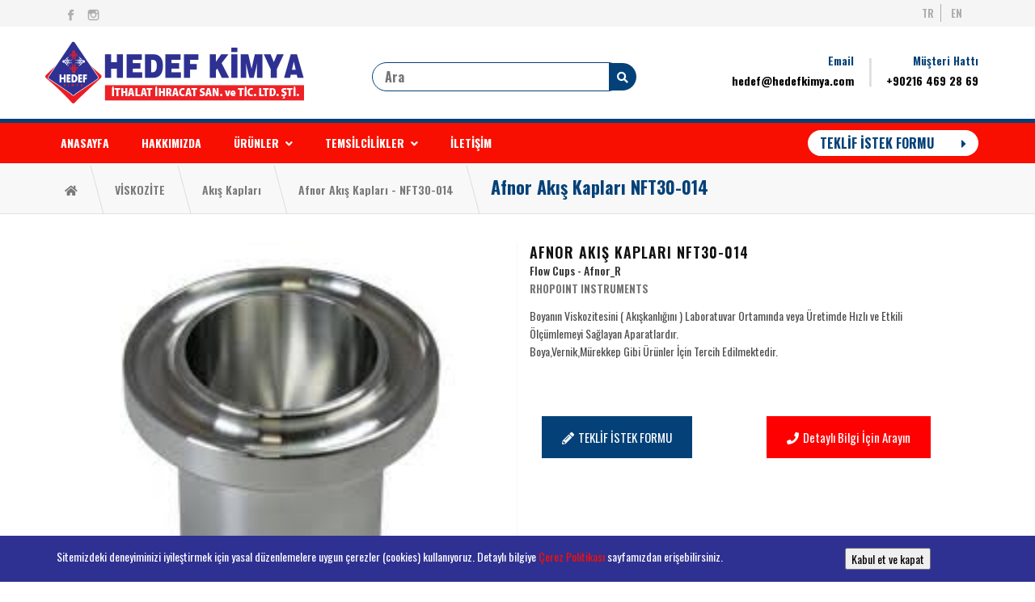

--- FILE ---
content_type: text/html; charset=utf-8
request_url: https://www.hedefkimya.com/urun/afnor-akis-kaplari-nft30-014.html
body_size: 149617
content:

<!DOCTYPE html>
<html>
<head><meta charset="utf-8" /><meta http-equiv="X-UA-Compatible" content="IE=edge" /><meta name="viewport" content="width=device-width, initial-scale=1" /><title>
	Afnor Akış Kapları NFT30-014, Afnor Akış Kapları - NFT30-014, Afnor Akış Kapları - NFT30-014 Fiyatları, Afnor Akış Kapları - NFT30-014 modelleri
</title>
    <!-- core CSS -->
    <link href="/assets/css/bootstrap.min.css" rel="stylesheet" /><link rel="stylesheet" href="https://use.fontawesome.com/releases/v5.8.1/css/all.css" integrity="sha384-50oBUHEmvpQ+1lW4y57PTFmhCaXp0ML5d60M1M7uH2+nqUivzIebhndOJK28anvf" crossorigin="anonymous" /><link href="/assets/css/animate.min.css" rel="stylesheet" /><link href="/assets/css/prettyPhoto.css" rel="stylesheet" />
    <!-- Important Owl stylesheet -->
    <link rel="stylesheet" href="/assets/owl-carousel/owl.carousel.css" />
    <!-- Default Theme -->
    <link rel="stylesheet" href="/assets/owl-carousel/owl.theme.css" /><link href="/assets/css/animate.css" rel="stylesheet" /><link href="https://fonts.googleapis.com/css?family=Oswald:200,300,400,500,600,700&amp;display=swap&amp;subset=latin-ext" rel="stylesheet" /><link href="https://fonts.googleapis.com/css?family=Raleway:100,100i,200,200i,300,300i,400,400i,500,500i,600,600i,700,700i,800,800i,900,900i&amp;display=swap&amp;subset=latin-ext" rel="stylesheet" /><link rel="stylesheet" type="text/css" href="/assets/css//normalize.css" /><link rel="stylesheet" type="text/css" href="/assets/css//icons.css" /><link rel="stylesheet" type="text/css" href="/assets/css//component.css" />
	<!--[if lt IE 9]>
    <script src="js/html5shiv.js"></script>
    <script src="js/respond.min.js"></script>
    <![endif]-->
   <link rel="shortcut icon" href="/favicon.ico" /><link rel="icon" sizes="16x16 32x32 64x64" href="/favicon.ico" /><link rel="icon" type="image/png" sizes="196x196" href="/favicon-192.png" /><link rel="icon" type="image/png" sizes="160x160" href="/favicon-160.png" /><link rel="icon" type="image/png" sizes="96x96" href="/favicon-96.png" /><link rel="icon" type="image/png" sizes="64x64" href="/favicon-64.png" /><link rel="icon" type="image/png" sizes="32x32" href="/favicon-32.png" /><link rel="icon" type="image/png" sizes="16x16" href="/favicon-16.png" /><link rel="apple-touch-icon" href="/favicon-57.png" /><link rel="apple-touch-icon" sizes="114x114" href="/favicon-114.png" /><link rel="apple-touch-icon" sizes="72x72" href="/favicon-72.png" /><link rel="apple-touch-icon" sizes="144x144" href="/favicon-144.png" /><link rel="apple-touch-icon" sizes="60x60" href="/favicon-60.png" /><link rel="apple-touch-icon" sizes="120x120" href="/favicon-120.png" /><link rel="apple-touch-icon" sizes="76x76" href="/favicon-76.png" /><link rel="apple-touch-icon" sizes="152x152" href="/favicon-152.png" /><link rel="apple-touch-icon" sizes="180x180" href="/favicon-180.png" /><meta name="msapplication-TileColor" content="#FFFFFF" /><meta name="msapplication-TileImage" content="/favicon-144.png" /><meta name="msapplication-config" content="/browserconfig.xml" />



    <script src="/assets/js/jquery.js"></script>
    <script src="/assets/js/jquery.maskedinput.js"></script>
    <script src="/Assets/source/jquery.fancybox.js"></script>
    <link href="/Assets/source/jquery.fancybox.css" rel="stylesheet" />
    <script src="/Assets/source/jquery.fancybox.pack.js"></script>
	<script src="/assets/js/modernizr.custom.js"></script>
	<link href="/assets/css/main.css" rel="stylesheet" /><link href="/assets/css/responsive.css" rel="stylesheet" />
    
    <script src="/Assets/js/jquery.maskedinput.js"></script>
    <script>
        $(document).ready(function () {
            $("#ctl00_ContentPlaceHolder1_txt_1078").val('Flow Cups - Afnor_R nolu ürün teklif isteği');
            $("#ctl00_ContentPlaceHolder1_txt_1078").closest('div').hide();
        })

        $(function ($) {
            $.mask.definitions['~'] = '[+-]';
            $('#ctl00_ContentPlaceHolder1_txt_1059').mask('0(999) 999-9999');
        });
    </script>

	<!-- Global site tag (gtag.js) - Google Ads: 705040864 -->
<script async src="https://www.googletagmanager.com/gtag/js?id=AW-705040864"></script>
<script>
  window.dataLayer = window.dataLayer || [];
  function gtag(){dataLayer.push(arguments);}
  gtag('js', new Date());

  gtag('config', 'AW-705040864');
</script>
<!-- Google tag (gtag.js) -->
<script async src="https://www.googletagmanager.com/gtag/js?id=G-D7TR54L5PB"></script>
<script>
  window.dataLayer = window.dataLayer || [];
  function gtag(){dataLayer.push(arguments);}
  gtag('js', new Date());

  gtag('config', 'G-D7TR54L5PB');
</script>
<!-- Google Tag Manager -->
<script>(function(w,d,s,l,i){w[l]=w[l]||[];w[l].push({'gtm.start':
new Date().getTime(),event:'gtm.js'});var f=d.getElementsByTagName(s)[0],
j=d.createElement(s),dl=l!='dataLayer'?'&l='+l:'';j.async=true;j.src=
'https://www.googletagmanager.com/gtm.js?id='+i+dl;f.parentNode.insertBefore(j,f);
})(window,document,'script','dataLayer','GTM-TZ8L325');</script>
<!-- End Google Tag Manager -->
<meta name="description" content="Afnor Akış Kapları NFT30-014, Afnor Akış Kapları - NFT30-014 Fiyatları, Afnor Akış Kapları - NFT30-014 modelleri hakkında daha fazla bilgi almak için detayını görüntüleyin." /><meta name="keywords" content="Afnor Akış Kapları NFT30-014, Afnor Akış Kapları - NFT30-014 Fiyatları, Afnor Akış Kapları - NFT30-014 modelleri hakkında daha fazla bilgi almak için detayını görüntüleyin." /></head>
<body>
<!-- Google Tag Manager (noscript) -->
<noscript><iframe src="https://www.googletagmanager.com/ns.html?id=GTM-TZ8L325"
height="0" width="0" style="display:none;visibility:hidden"></iframe></noscript>
<!-- End Google Tag Manager (noscript) -->

<div class="mp-pusher" id="mp-pusher">

    <form name="aspnetForm" method="post" action="/urun/afnor-akis-kaplari-nft30-014.html" onsubmit="javascript:return WebForm_OnSubmit();" id="aspnetForm">
<div>
<input type="hidden" name="ctl00_ToolkitScriptManager1_HiddenField" id="ctl00_ToolkitScriptManager1_HiddenField" value="" />
<input type="hidden" name="__EVENTTARGET" id="__EVENTTARGET" value="" />
<input type="hidden" name="__EVENTARGUMENT" id="__EVENTARGUMENT" value="" />
<input type="hidden" name="__VIEWSTATE" id="__VIEWSTATE" value="/[base64]/[base64]/EsWsgSGFzbMSxxJ/[base64]/[base64]/[base64]/[base64]/[base64]/EsWxhxZ90xLFybWEgRGlza2xlcmk8L2gyPjxhIGNsYXNzPSJtcC1iYWNrIiBocmVmPSIjIj5HZXJpPC9hPjx1bD48dWw+PGxpPjxhIGhyZWY9Ii9zaW5pZi9wdXJ1emx1bHVrLWthcnNpbGFzdGlybWEtZGlza2xlcmkuaHRtbCI+UMO8csO8emzDvGzDvGsgS2FyxZ/[base64]/[base64]/[base64]/[base64]/[base64]/[base64]/+rsY8X0SHgDJG5i63Rrgo/JqeO" />
</div>

<script type="text/javascript">
//<![CDATA[
var theForm = document.forms['aspnetForm'];
if (!theForm) {
    theForm = document.aspnetForm;
}
function __doPostBack(eventTarget, eventArgument) {
    if (!theForm.onsubmit || (theForm.onsubmit() != false)) {
        theForm.__EVENTTARGET.value = eventTarget;
        theForm.__EVENTARGUMENT.value = eventArgument;
        theForm.submit();
    }
}
//]]>
</script>


<script src="/WebResource.axd?d=up9ypHK5-9TcqzBOE1EMzwftRSBS_RUGKmXqUlzFrMwVeDV8a51b9E_-0UMDIlScKwndypMw5crdb6Nw54K8N0eUV7v5xRTU3MjLN525Ox41&amp;t=637454176754849868" type="text/javascript"></script>


<script src="/ScriptResource.axd?d=8YiOh46uan7jEPy25DU0SxacWQ_MB1bH8kyqFizJn6cIz3XHuqzebYSJFuuxSYeuCeet6Iou4g72_84HdRassWFmjb5J-CkAeh-IqMQXfYuWLPxvoLRYsY-V-FtbdcDtc6AHMLIn6PO3ym9KNzUOdxy-3yLec3ZAntUWob-J9t01&amp;t=ffffffffe191061b" type="text/javascript"></script>
<script type="text/javascript">
//<![CDATA[
var __cultureInfo = {"name":"tr-TR","numberFormat":{"CurrencyDecimalDigits":2,"CurrencyDecimalSeparator":",","IsReadOnly":false,"CurrencyGroupSizes":[3],"NumberGroupSizes":[3],"PercentGroupSizes":[3],"CurrencyGroupSeparator":".","CurrencySymbol":"₺","NaNSymbol":"NaN","CurrencyNegativePattern":1,"NumberNegativePattern":1,"PercentPositivePattern":2,"PercentNegativePattern":2,"NegativeInfinitySymbol":"-∞","NegativeSign":"-","NumberDecimalDigits":2,"NumberDecimalSeparator":",","NumberGroupSeparator":".","CurrencyPositivePattern":0,"PositiveInfinitySymbol":"∞","PositiveSign":"+","PercentDecimalDigits":2,"PercentDecimalSeparator":",","PercentGroupSeparator":".","PercentSymbol":"%","PerMilleSymbol":"‰","NativeDigits":["0","1","2","3","4","5","6","7","8","9"],"DigitSubstitution":1},"dateTimeFormat":{"AMDesignator":"ÖÖ","Calendar":{"MinSupportedDateTime":"\/Date(-62135596800000)\/","MaxSupportedDateTime":"\/Date(253402289999999)\/","AlgorithmType":1,"CalendarType":1,"Eras":[1],"TwoDigitYearMax":2029,"IsReadOnly":false},"DateSeparator":".","FirstDayOfWeek":1,"CalendarWeekRule":0,"FullDateTimePattern":"d MMMM yyyy dddd HH:mm:ss","LongDatePattern":"d MMMM yyyy dddd","LongTimePattern":"HH:mm:ss","MonthDayPattern":"d MMMM","PMDesignator":"ÖS","RFC1123Pattern":"ddd, dd MMM yyyy HH\u0027:\u0027mm\u0027:\u0027ss \u0027GMT\u0027","ShortDatePattern":"d.MM.yyyy","ShortTimePattern":"HH:mm","SortableDateTimePattern":"yyyy\u0027-\u0027MM\u0027-\u0027dd\u0027T\u0027HH\u0027:\u0027mm\u0027:\u0027ss","TimeSeparator":":","UniversalSortableDateTimePattern":"yyyy\u0027-\u0027MM\u0027-\u0027dd HH\u0027:\u0027mm\u0027:\u0027ss\u0027Z\u0027","YearMonthPattern":"MMMM yyyy","AbbreviatedDayNames":["Paz","Pzt","Sal","Çar","Per","Cum","Cmt"],"ShortestDayNames":["Pa","Pt","Sa","Ça","Pe","Cu","Ct"],"DayNames":["Pazar","Pazartesi","Salı","Çarşamba","Perşembe","Cuma","Cumartesi"],"AbbreviatedMonthNames":["Oca","Şub","Mar","Nis","May","Haz","Tem","Ağu","Eyl","Eki","Kas","Ara",""],"MonthNames":["Ocak","Şubat","Mart","Nisan","Mayıs","Haziran","Temmuz","Ağustos","Eylül","Ekim","Kasım","Aralık",""],"IsReadOnly":false,"NativeCalendarName":"Miladi Takvim","AbbreviatedMonthGenitiveNames":["Oca","Şub","Mar","Nis","May","Haz","Tem","Ağu","Eyl","Eki","Kas","Ara",""],"MonthGenitiveNames":["Ocak","Şubat","Mart","Nisan","Mayıs","Haziran","Temmuz","Ağustos","Eylül","Ekim","Kasım","Aralık",""]},"eras":[1,"MS",null,0]};//]]>
</script>

<script src="/ScriptResource.axd?d=cctZqRHeKDAocr_Ip0qZbSyRaC16KDeaYbGH9OmQRTxpWW5WyTSzIvjDdB4FHbsVGrCAANCi7cVsAbJlY1yiMtBXVd_4F3aKW-mcM9OaX5Rg236tYun44PssmJfvXSJb32s0wNjFY2SgVhDvsiPKtQ2&amp;t=ffffffffe3663df5" type="text/javascript"></script>
<script type="text/javascript">
//<![CDATA[
if (typeof(Sys) === 'undefined') throw new Error('ASP.NET Ajax istemci tarafı çerçevesi yüklenemedi.');
//]]>
</script>

<script src="/ScriptResource.axd?d=kM0YF-A4qX5Eb9E-B0rqzkScAjg9t7hNTArq9O7Wnxj67qu7dE4tlU9VaoAKFy11M4qfy_5eiPmPL1GIchXkfcqFKlI6qFfxaG9sdzXbRvrGzpZ4SpRWWNG4OrQiu9dRGE-x-JPlWPPwshBsuM6dXw2&amp;t=ffffffffe3663df5" type="text/javascript"></script>
<script type="text/javascript">
//<![CDATA[
function WebForm_OnSubmit() {
if (typeof(ValidatorOnSubmit) == "function" && ValidatorOnSubmit() == false) return false;
return true;
}
//]]>
</script>

<div>

	<input type="hidden" name="__VIEWSTATEGENERATOR" id="__VIEWSTATEGENERATOR" value="B29063A4" />
	<input type="hidden" name="__EVENTVALIDATION" id="__EVENTVALIDATION" value="/wEdAA/3A8koVb6O6400KE/8HXgjb3Zc5iMO7SrSLglW3EHSml60011YjR6oUN/2ItRmVxZGQbfjhTZ75CJiG5M8PQpjwSxEj4bL6Rj682mSBk2WhOpZIsjPggcO/i1o2Pb2NQ/MNlkqBB+M6GyXUV9yh/ta7xKoBrqusYhopot2UcoMSHPSOIYGNNf5YGlSACx9QUmYugGljbfoz/rwxnVrwl9Bo3WoWybCQpw3UUpGh1Kvw874Nj10bK5VS/2gqbfw78S6BnQMwOJ3DnAs/MqD2/q4LJrN4+RUZJVG3wTrUgP66/E43SaCV4qUMc9aGArx+nYjNM0HNaMUOPV1mFsjR83w+HH7qtB3nARUqxMUcQZqVA==" />
</div>
        <div style="display: none">
            <div id="ltrLightBox">
                
            </div>
        </div>
        <script type="text/javascript">
//<![CDATA[
Sys.WebForms.PageRequestManager._initialize('ctl00$ToolkitScriptManager1', 'aspnetForm', [], [], [], 90, 'ctl00');
//]]>
</script>

        <div id="alert" style="font-size: 30px; text-align: center; color: #d40006;">
        </div>
        <div class="master-page" id="master-page">
            
<nav id="mp-menu" class="mp-menu">
    <div class="mp-level">
        <ul>
            
                    
                            <li><a href="/index.aspx">ANASAYFA</a></li>
                        
                    
                
                    
                            <li><a href="/icerik/hakkimizda.html">HAKKIMIZDA</a></li>
                        
                    
                
                    
                            <li class="icon icon-arrow-right"><a href="" class="top">ÜRÜNLER</a><div class="mp-level"><h2>ÜRÜNLER</h2><a class="mp-back" href="#">Geri</a><ul><li class="icon icon-arrow-right"><a href="">GÖRÜNÜM</a><div class="mp-level"><h2>GÖRÜNÜM</h2><a class="mp-back" href="#">Geri</a><ul><ul><li class="icon icon-arrow-right"><a href="">Pus - Haze & İmaj Keskinliği & DOI Ölçümü</a><div class="mp-level"><h2>Pus - Haze & İmaj Keskinliği & DOI Ölçümü</h2><a class="mp-back" href="#">Geri</a><ul><ul><li><a href="/sinif/rhopoint-iq-pus-haze-imaj-keskinligi-doi-olcumu.html">Pus - Haze & İmaj Keskinliği & DOI Ölçümü</a></li></ul></div></li><li class="icon icon-arrow-right"><a href="">Glossmetre-Parlaklık Ölçüm Cihazı</a><div class="mp-level"><h2>Glossmetre-Parlaklık Ölçüm Cihazı</h2><a class="mp-back" href="#">Geri</a><ul><ul><li><a href="/sinif/glossmetre-parlaklik-olcum-cihazlari.html">Glossmetre-Parlaklık Ölçüm Cihazı</a></li></ul></div></li><li class="icon icon-arrow-right"><a href="">Retroreflektometre</a><div class="mp-level"><h2>Retroreflektometre</h2><a class="mp-back" href="#">Geri</a><ul><ul><li><a href="/sinif/retroreflectometre.html">Retroreflektometre</a></li></ul></div></li><li class="icon icon-arrow-right"><a href="">Problu Parlaklık Ölçüm Cihazı</a><div class="mp-level"><h2>Problu Parlaklık Ölçüm Cihazı</h2><a class="mp-back" href="#">Geri</a><ul><ul><li><a href="/sinif/problu-parlaklik-olcum-cihazlari.html">Problu Parlaklık Ölçüm Cihazı</a></li></ul></div></li><li class="icon icon-arrow-right"><a href="">Yüzey Kontrol Test Cihazları</a><div class="mp-level"><h2>Yüzey Kontrol Test Cihazları</h2><a class="mp-back" href="#">Geri</a><ul><ul><li><a href="/sinif/yuzey-kontrol-test-cihazlari.html">Yüzey Kontrol Test Cihazları</a></li></ul></div></li><li class="icon icon-arrow-right"><a href="">Örtücülük Ölçümü</a><div class="mp-level"><h2>Örtücülük Ölçümü</h2><a class="mp-back" href="#">Geri</a><ul><ul><li><a href="/sinif/ortuculuk-olcum-cihazlari-.html">Örtücülük Ölçümü</a></li></ul></div></li><li class="icon icon-arrow-right"><a href="">Online Parlaklık Ölçüm Sistemi</a><div class="mp-level"><h2>Online Parlaklık Ölçüm Sistemi</h2><a class="mp-back" href="#">Geri</a><ul><ul><li><a href="/sinif/online-parlaklik-olcum-sistemi.html">Online Parlaklık Ölçüm Sistemi</a></li></ul></div></li></ul></div></li><li class="icon icon-arrow-right"><a href="">RENK ÖLÇÜM CİHAZLARI VE YAZILIM PROGRAMLARI</a><div class="mp-level"><h2>RENK ÖLÇÜM CİHAZLARI VE YAZILIM PROGRAMLARI</h2><a class="mp-back" href="#">Geri</a><ul><ul><li><a href="/sinif/renk-olcum.html">RENK ÖLÇÜM CİHAZLARI VE YAZILIM PROGRAMLARI</a></li></ul></div></li><li class="icon icon-arrow-right"><a href="">RENK KONTROL VE IŞIK KABİNLERİ</a><div class="mp-level"><h2>RENK KONTROL VE IŞIK KABİNLERİ</h2><a class="mp-back" href="#">Geri</a><ul><ul><li class="icon icon-arrow-right"><a href="">Renk Kontrol Kabinleri - Işık Kabinleri</a><div class="mp-level"><h2>Renk Kontrol Kabinleri - Işık Kabinleri</h2><a class="mp-back" href="#">Geri</a><ul><ul><li><a href="/sinif/isik-kabini-renk-kontrol-kabini.html">Renk Kontrol Kabinleri - Işık Kabinleri</a></li></ul></div></li><li class="icon icon-arrow-right"><a href="">Renk Kontrol Üniteleri</a><div class="mp-level"><h2>Renk Kontrol Üniteleri</h2><a class="mp-back" href="#">Geri</a><ul><ul><li><a href="/sinif/renk-kontrol-uniteleri.html">Renk Kontrol Üniteleri</a></li></ul></div></li><li class="icon icon-arrow-right"><a href="">Renk Kontrol Odaları - Harmony Rooms</a><div class="mp-level"><h2>Renk Kontrol Odaları - Harmony Rooms</h2><a class="mp-back" href="#">Geri</a><ul><ul><li><a href="/sinif/renk-kontrol-odalari.html">Renk Kontrol Odaları - Harmony Rooms</a></li></ul></div></li></ul></div></li><li class="icon icon-arrow-right"><a href="">DİSPERSİYON</a><div class="mp-level"><h2>DİSPERSİYON</h2><a class="mp-back" href="#">Geri</a><ul><ul><li class="icon icon-arrow-right"><a href="">Laboratuvar Ölçekli Mikserler - Dissolver </a><div class="mp-level"><h2>Laboratuvar Ölçekli Mikserler - Dissolver </h2><a class="mp-back" href="#">Geri</a><ul><ul><li class="icon icon-arrow-right"><a href="">Laboratuvar Mikserleri - Dissolver </a><div class="mp-level"><h2>Laboratuvar Mikserleri - Dissolver </h2><a class="mp-back" href="#">Geri</a><ul><ul><li><a href="/sinif/laboratuvar-mikserleri---dissolver-.html">Laboratuvar Mikserleri - Dissolver </a></li></ul></div></li><li class="icon icon-arrow-right"><a href="">BasketMiller</a><div class="mp-level"><h2>BasketMiller</h2><a class="mp-back" href="#">Geri</a><ul><ul><li><a href="/sinif/basketmiller.html">BasketMiller</a></li></ul></div></li><li class="icon icon-arrow-right"><a href="">Yüksek Viskozite Mikserler - Dissolver</a><div class="mp-level"><h2>Yüksek Viskozite Mikserler - Dissolver</h2><a class="mp-back" href="#">Geri</a><ul><ul><li><a href="/sinif/yuksek-viskozite-mikserler---dissolver.html">Yüksek Viskozite Mikserler - Dissolver</a></li></ul></div></li><li class="icon icon-arrow-right"><a href="">Ex-Proof Mikserler - Dissolver </a><div class="mp-level"><h2>Ex-Proof Mikserler - Dissolver </h2><a class="mp-back" href="#">Geri</a><ul><ul><li><a href="/sinif/ex-proof-mikserler---dissolver-.html">Ex-Proof Mikserler - Dissolver </a></li></ul></div></li><li class="icon icon-arrow-right"><a href="">Vakumlu Mikserler - Dissolver </a><div class="mp-level"><h2>Vakumlu Mikserler - Dissolver </h2><a class="mp-back" href="#">Geri</a><ul><ul><li><a href="/sinif/vakumlu-mikserler---dissolver-.html">Vakumlu Mikserler - Dissolver </a></li></ul></div></li><li class="icon icon-arrow-right"><a href="">Homojenizatörler </a><div class="mp-level"><h2>Homojenizatörler </h2><a class="mp-back" href="#">Geri</a><ul><ul><li><a href="/sinif/homojenizatorler.html">Homojenizatörler </a></li></ul></div></li><li class="icon icon-arrow-right"><a href="">Karıştırıcılar</a><div class="mp-level"><h2>Karıştırıcılar</h2><a class="mp-back" href="#">Geri</a><ul><ul><li><a href="/sinif/karistiricilar.html">Karıştırıcılar</a></li></ul></div></li></ul></div></li><li class="icon icon-arrow-right"><a href="">Pilot ve Üretim Ölçekli Dissolver - Karıştırıcılar</a><div class="mp-level"><h2>Pilot ve Üretim Ölçekli Dissolver - Karıştırıcılar</h2><a class="mp-back" href="#">Geri</a><ul><ul><li><a href="/sinif/pilot-ve-uretim-olcekli-dissolver---karistiricilar.html">Pilot ve Üretim Ölçekli Dissolver - Karıştırıcılar</a></li></ul></div></li><li class="icon icon-arrow-right"><a href="">Yüksek Hızlı Santrifüj Mikserler</a><div class="mp-level"><h2>Yüksek Hızlı Santrifüj Mikserler</h2><a class="mp-back" href="#">Geri</a><ul><ul><li class="icon icon-arrow-right"><a href="">Santrifüj Mikser_Standart Modeller</a><div class="mp-level"><h2>Santrifüj Mikser_Standart Modeller</h2><a class="mp-back" href="#">Geri</a><ul><ul><li><a href="/sinif/santrifuj-mikser-standart-modeller.html">Santrifüj Mikser_Standart Modeller</a></li></ul></div></li><li class="icon icon-arrow-right"><a href="">Santrifüj Mikser_Vakumlu Modeller</a><div class="mp-level"><h2>Santrifüj Mikser_Vakumlu Modeller</h2><a class="mp-back" href="#">Geri</a><ul><ul><li><a href="/sinif/santrifuj-mikser-vakumlu-modeller.html">Santrifüj Mikser_Vakumlu Modeller</a></li></ul></div></li><li class="icon icon-arrow-right"><a href="">Santrifüj Mikser_Yüksek Kapasiteli Modeller</a><div class="mp-level"><h2>Santrifüj Mikser_Yüksek Kapasiteli Modeller</h2><a class="mp-back" href="#">Geri</a><ul><ul><li><a href="/sinif/santrifuj-mikser-yuksek-kapasiteli-modeller.html">Santrifüj Mikser_Yüksek Kapasiteli Modeller</a></li></ul></div></li><li class="icon icon-arrow-right"><a href="">Özel Ürünler</a><div class="mp-level"><h2>Özel Ürünler</h2><a class="mp-back" href="#">Geri</a><ul><ul><li><a href="/sinif/ozel-urunler2.html">Özel Ürünler</a></li></ul></div></li><li class="icon icon-arrow-right"><a href="">Kaplar ve Adaptörler</a><div class="mp-level"><h2>Kaplar ve Adaptörler</h2><a class="mp-back" href="#">Geri</a><ul><ul><li><a href="/sinif/adaptorler.html">Kaplar ve Adaptörler</a></li></ul></div></li></ul></div></li><li class="icon icon-arrow-right"><a href="">Aksesuarlar</a><div class="mp-level"><h2>Aksesuarlar</h2><a class="mp-back" href="#">Geri</a><ul><ul><li class="icon icon-arrow-right"><a href="">Dissolver Diskleri</a><div class="mp-level"><h2>Dissolver Diskleri</h2><a class="mp-back" href="#">Geri</a><ul><ul><li><a href="/sinif/dissolver-diskleri.html">Dissolver Diskleri</a></li></ul></div></li><li class="icon icon-arrow-right"><a href="">Dissolver Kapları</a><div class="mp-level"><h2>Dissolver Kapları</h2><a class="mp-back" href="#">Geri</a><ul><ul><li><a href="/sinif/dissolver-kaplari.html">Dissolver Kapları</a></li></ul></div></li><li class="icon icon-arrow-right"><a href="">Basketmil Aksesuarları ve Ezim Boncukları</a><div class="mp-level"><h2>Basketmil Aksesuarları ve Ezim Boncukları</h2><a class="mp-back" href="#">Geri</a><ul><ul><li><a href="/sinif/basketmil-aksesuarlari-ve-ezim-boncuklari.html">Basketmil Aksesuarları ve Ezim Boncukları</a></li></ul></div></li><li class="icon icon-arrow-right"><a href="">Vakum Dissolver Aksesuarları</a><div class="mp-level"><h2>Vakum Dissolver Aksesuarları</h2><a class="mp-back" href="#">Geri</a><ul><ul><li><a href="/sinif/vakum-dissolver-aksesuarlari.html">Vakum Dissolver Aksesuarları</a></li></ul></div></li></ul></div></li></ul></div></li><li class="icon icon-arrow-right"><a href="">KOROZYON</a><div class="mp-level"><h2>KOROZYON</h2><a class="mp-back" href="#">Geri</a><ul><ul><li class="icon icon-arrow-right"><a href="">Tuz Sisi Korozyon Kabinleri</a><div class="mp-level"><h2>Tuz Sisi Korozyon Kabinleri</h2><a class="mp-back" href="#">Geri</a><ul><ul><li class="icon icon-arrow-right"><a href="">Tuzlu Sis Korozyon Kabinleri</a><div class="mp-level"><h2>Tuzlu Sis Korozyon Kabinleri</h2><a class="mp-back" href="#">Geri</a><ul><ul><li><a href="/sinif/tuzlu-sis-korozyon-kabinleri.html">Tuzlu Sis Korozyon Kabinleri</a></li></ul></div></li><li class="icon icon-arrow-right"><a href="">Yüksek Nem Korozyon Kabinleri</a><div class="mp-level"><h2>Yüksek Nem Korozyon Kabinleri</h2><a class="mp-back" href="#">Geri</a><ul><ul><li><a href="/sinif/yuksek-nem-korozyon-kabinleri.html">Yüksek Nem Korozyon Kabinleri</a></li></ul></div></li><li class="icon icon-arrow-right"><a href="">Döngüsel-Çevrimli Korozyon Kabinleri</a><div class="mp-level"><h2>Döngüsel-Çevrimli Korozyon Kabinleri</h2><a class="mp-back" href="#">Geri</a><ul><ul><li><a href="/sinif/dongusel-cevrimli-korozyon-kabinleri.html">Döngüsel-Çevrimli Korozyon Kabinleri</a></li></ul></div></li><li class="icon icon-arrow-right"><a href="">Nem Kontrollü Döngüsel-Çevrimli Korozyon Kabinleri</a><div class="mp-level"><h2>Nem Kontrollü Döngüsel-Çevrimli Korozyon Kabinleri</h2><a class="mp-back" href="#">Geri</a><ul><ul><li><a href="/sinif/nem-kontrollu-dongusel-cevrimli-korozyon-kabinleri.html">Nem Kontrollü Döngüsel-Çevrimli Korozyon Kabinleri</a></li></ul></div></li><li class="icon icon-arrow-right"><a href="">Klimatik Korozyon Kabinleri (-40 ile +80 C)</a><div class="mp-level"><h2>Klimatik Korozyon Kabinleri (-40 ile +80 C)</h2><a class="mp-back" href="#">Geri</a><ul><ul><li><a href="/sinif/klimatik-korozyon-kabinler---40-ile-80-c.html">Klimatik Korozyon Kabinleri (-40 ile +80 C)</a></li></ul></div></li><li class="icon icon-arrow-right"><a href="">Kesternich Korozyon Kabinleri</a><div class="mp-level"><h2>Kesternich Korozyon Kabinleri</h2><a class="mp-back" href="#">Geri</a><ul><ul><li><a href="/sinif/kesternich-korozyon-kabinleri.html">Kesternich Korozyon Kabinleri</a></li></ul></div></li></ul></div></li><li class="icon icon-arrow-right"><a href="">UV Yaşlandırma- Işık Haslığı Test Kabinleri</a><div class="mp-level"><h2>UV Yaşlandırma- Işık Haslığı Test Kabinleri</h2><a class="mp-back" href="#">Geri</a><ul><ul><li class="icon icon-arrow-right"><a href="">Xenon UV İklimlendirme Test Kabinleri</a><div class="mp-level"><h2>Xenon UV İklimlendirme Test Kabinleri</h2><a class="mp-back" href="#">Geri</a><ul><ul><li><a href="/sinif/xenon-uv-iklimlendirme-test-kabinleri.html">Xenon UV İklimlendirme Test Kabinleri</a></li></ul></div></li><li class="icon icon-arrow-right"><a href="">UVA & UVB İklimlendirme Test Kabinleri</a><div class="mp-level"><h2>UVA & UVB İklimlendirme Test Kabinleri</h2><a class="mp-back" href="#">Geri</a><ul><ul><li><a href="/sinif/uva--uvb-iklimlendirme-test-kabinleri.html">UVA & UVB İklimlendirme Test Kabinleri</a></li></ul></div></li><li class="icon icon-arrow-right"><a href="">UV Radyometre</a><div class="mp-level"><h2>UV Radyometre</h2><a class="mp-back" href="#">Geri</a><ul><ul><li><a href="/sinif/uv-radyometre.html">UV Radyometre</a></li></ul></div></li></ul></div></li></ul></div></li><li class="icon icon-arrow-right"><a href="">TERMAL & KLİMATİK TEST KABİNLERİ</a><div class="mp-level"><h2>TERMAL & KLİMATİK TEST KABİNLERİ</h2><a class="mp-back" href="#">Geri</a><ul><ul><li class="icon icon-arrow-right"><a href="">TERMAL TEST KABİNLERİ</a><div class="mp-level"><h2>TERMAL TEST KABİNLERİ</h2><a class="mp-back" href="#">Geri</a><ul><ul><li><a href="/sinif/termal-test-kabinleri.html">TERMAL TEST KABİNLERİ</a></li></ul></div></li><li class="icon icon-arrow-right"><a href="">KLİMATİK TEST KABİNLERİ</a><div class="mp-level"><h2>KLİMATİK TEST KABİNLERİ</h2><a class="mp-back" href="#">Geri</a><ul><ul><li><a href="/sinif/klimatik-test-kabinleri2.html">KLİMATİK TEST KABİNLERİ</a></li></ul></div></li><li class="icon icon-arrow-right"><a href="">STABİLİTE TEST KABİNLERİ</a><div class="mp-level"><h2>STABİLİTE TEST KABİNLERİ</h2><a class="mp-back" href="#">Geri</a><ul><ul><li><a href="/sinif/stabilite-test-kabinleri.html">STABİLİTE TEST KABİNLERİ</a></li></ul></div></li><li class="icon icon-arrow-right"><a href="">KALORİMETRİK TEST KABİNLERİ</a><div class="mp-level"><h2>KALORİMETRİK TEST KABİNLERİ</h2><a class="mp-back" href="#">Geri</a><ul><ul><li><a href="/sinif/kalorimetrik-test-kabinleri.html">KALORİMETRİK TEST KABİNLERİ</a></li></ul></div></li><li class="icon icon-arrow-right"><a href="">SIZDIRMAZLIK-GEÇİRGENLİK-DAYANIM TEST KABİNLERİ</a><div class="mp-level"><h2>SIZDIRMAZLIK-GEÇİRGENLİK-DAYANIM TEST KABİNLERİ</h2><a class="mp-back" href="#">Geri</a><ul><ul><li><a href="/sinif/sizdirmazlik-test-kabinleri.html">SIZDIRMAZLIK-GEÇİRGENLİK-DAYANIM TEST KABİNLERİ</a></li></ul></div></li><li class="icon icon-arrow-right"><a href="">DONMA-ÇÖZÜNME TEST KABİNLERİ</a><div class="mp-level"><h2>DONMA-ÇÖZÜNME TEST KABİNLERİ</h2><a class="mp-back" href="#">Geri</a><ul><ul><li><a href="/sinif/donma-cozunme-test-kabinleri.html">DONMA-ÇÖZÜNME TEST KABİNLERİ</a></li></ul></div></li></ul></div></li><li class="icon icon-arrow-right"><a href="">FİLM APLİKASYONU</a><div class="mp-level"><h2>FİLM APLİKASYONU</h2><a class="mp-back" href="#">Geri</a><ul><ul><li class="icon icon-arrow-right"><a href="">Otomatik Film Aplikatörleri</a><div class="mp-level"><h2>Otomatik Film Aplikatörleri</h2><a class="mp-back" href="#">Geri</a><ul><ul><li><a href="/sinif/otomatik-film-aplikatorleri.html">Otomatik Film Aplikatörleri</a></li></ul></div></li><li class="icon icon-arrow-right"><a href="">Manuel Film Aplikatörleri</a><div class="mp-level"><h2>Manuel Film Aplikatörleri</h2><a class="mp-back" href="#">Geri</a><ul><ul><li class="icon icon-arrow-right"><a href="">4 Yüzlü Film Aplikatörleri - Silindirik Tip </a><div class="mp-level"><h2>4 Yüzlü Film Aplikatörleri - Silindirik Tip </h2><a class="mp-back" href="#">Geri</a><ul><ul><li><a href="/sinif/silindirik-tip-4-yuzlu-film-aplikatorleri.html">4 Yüzlü Film Aplikatörleri - Silindirik Tip </a></li></ul></div></li><li class="icon icon-arrow-right"><a href="">4 Yüzlü Film Aplikatörleri - Havuz Tipi</a><div class="mp-level"><h2>4 Yüzlü Film Aplikatörleri - Havuz Tipi</h2><a class="mp-back" href="#">Geri</a><ul><ul><li><a href="/sinif/havuz-tipi-4-yuzlu-film-aplikatorleri.html">4 Yüzlü Film Aplikatörleri - Havuz Tipi</a></li></ul></div></li><li class="icon icon-arrow-right"><a href="">Ayarlanabilir Film Aplikatörleri</a><div class="mp-level"><h2>Ayarlanabilir Film Aplikatörleri</h2><a class="mp-back" href="#">Geri</a><ul><ul><li><a href="/sinif/ayarlanabilir-film-aplikatorleri.html">Ayarlanabilir Film Aplikatörleri</a></li></ul></div></li><li class="icon icon-arrow-right"><a href="">Spiral Bar Aplikatörler</a><div class="mp-level"><h2>Spiral Bar Aplikatörler</h2><a class="mp-back" href="#">Geri</a><ul><ul><li><a href="/sinif/spiral-bar-aplikatorler.html">Spiral Bar Aplikatörler</a></li></ul></div></li><li class="icon icon-arrow-right"><a href="">Tek Yüzlü Bird Tipi Film Aplikatörleri</a><div class="mp-level"><h2>Tek Yüzlü Bird Tipi Film Aplikatörleri</h2><a class="mp-back" href="#">Geri</a><ul><ul><li><a href="/sinif/tek-yuzlu-bird-tipi-film-aplikatorleri.html">Tek Yüzlü Bird Tipi Film Aplikatörleri</a></li></ul></div></li><li class="icon icon-arrow-right"><a href="">Akma & Yayılma Aplikatörleri</a><div class="mp-level"><h2>Akma & Yayılma Aplikatörleri</h2><a class="mp-back" href="#">Geri</a><ul><ul><li><a href="/sinif/akma--yayilma-aplikatorleri.html">Akma & Yayılma Aplikatörleri</a></li></ul></div></li><li class="icon icon-arrow-right"><a href="">Küp Aplikatörler</a><div class="mp-level"><h2>Küp Aplikatörler</h2><a class="mp-back" href="#">Geri</a><ul><ul><li><a href="/sinif/kup-aplikatorler.html">Küp Aplikatörler</a></li></ul></div></li><li class="icon icon-arrow-right"><a href="">Uygulama Tablaları</a><div class="mp-level"><h2>Uygulama Tablaları</h2><a class="mp-back" href="#">Geri</a><ul><ul><li><a href="/sinif/uygulama-tablalari.html">Uygulama Tablaları</a></li></ul></div></li></ul></div></li></ul></div></li><li class="icon icon-arrow-right"><a href="">FİLM KALINLIĞI</a><div class="mp-level"><h2>FİLM KALINLIĞI</h2><a class="mp-back" href="#">Geri</a><ul><ul><li class="icon icon-arrow-right"><a href="">Kuru Film Kalınlık Ölçerler - Tahribatsız </a><div class="mp-level"><h2>Kuru Film Kalınlık Ölçerler - Tahribatsız </h2><a class="mp-back" href="#">Geri</a><ul><ul><li><a href="/sinif/kuru-film-kalinlik-olcerler---tahribatsiz-.html">Kuru Film Kalınlık Ölçerler - Tahribatsız </a></li></ul></div></li><li class="icon icon-arrow-right"><a href="">Kuru Film Kalınlık Ölçerler - Tahribatlı</a><div class="mp-level"><h2>Kuru Film Kalınlık Ölçerler - Tahribatlı</h2><a class="mp-back" href="#">Geri</a><ul><ul><li class="icon icon-arrow-right"><a href="">Boya İnceleme Aygıtı (PIG) - Manuel</a><div class="mp-level"><h2>Boya İnceleme Aygıtı (PIG) - Manuel</h2><a class="mp-back" href="#">Geri</a><ul><ul><li><a href="/sinif/boya-inceleme-aygiti-pig---manuel.html">Boya İnceleme Aygıtı (PIG) - Manuel</a></li></ul></div></li><li class="icon icon-arrow-right"><a href="">Film Kalınlığı Ölçüm Sistemi (FTS) - Otomatik</a><div class="mp-level"><h2>Film Kalınlığı Ölçüm Sistemi (FTS) - Otomatik</h2><a class="mp-back" href="#">Geri</a><ul><ul><li><a href="/sinif/fts---film-kalinligi-olcum-sistemi---otomatik.html">Film Kalınlığı Ölçüm Sistemi (FTS) - Otomatik</a></li></ul></div></li></ul></div></li><li class="icon icon-arrow-right"><a href="">Ultrasonik Kalınlık Ölçerler</a><div class="mp-level"><h2>Ultrasonik Kalınlık Ölçerler</h2><a class="mp-back" href="#">Geri</a><ul><ul><li><a href="/sinif/ultrasonik-kalinlik-olcerler.html">Ultrasonik Kalınlık Ölçerler</a></li></ul></div></li><li class="icon icon-arrow-right"><a href="">Yaş Film Kalınlık Ölçerler</a><div class="mp-level"><h2>Yaş Film Kalınlık Ölçerler</h2><a class="mp-back" href="#">Geri</a><ul><ul><li class="icon icon-arrow-right"><a href="">Yaş Film Kalınlığı Ölçüm Tarakları</a><div class="mp-level"><h2>Yaş Film Kalınlığı Ölçüm Tarakları</h2><a class="mp-back" href="#">Geri</a><ul><ul><li><a href="/sinif/yas-film-kalinligi-olcum-taraklari.html">Yaş Film Kalınlığı Ölçüm Tarakları</a></li></ul></div></li><li class="icon icon-arrow-right"><a href="">Yaş Film Kalınlığı Ölçüm Tekerleri</a><div class="mp-level"><h2>Yaş Film Kalınlığı Ölçüm Tekerleri</h2><a class="mp-back" href="#">Geri</a><ul><ul><li><a href="/sinif/yas-film-kalinligi-olcum-tekerleri.html">Yaş Film Kalınlığı Ölçüm Tekerleri</a></li></ul></div></li></ul></div></li><li class="icon icon-arrow-right"><a href="">Temassız Kalınlık Ölçüm Sistemleri</a><div class="mp-level"><h2>Temassız Kalınlık Ölçüm Sistemleri</h2><a class="mp-back" href="#">Geri</a><ul><ul><li class="icon icon-arrow-right"><a href="">Temassız Toz Boya Yaş Film Kalınlığı Ölçer</a><div class="mp-level"><h2>Temassız Toz Boya Yaş Film Kalınlığı Ölçer</h2><a class="mp-back" href="#">Geri</a><ul><ul><li><a href="/sinif/temassiz-toz-boya-yas-film-kalinligi-olcer.html">Temassız Toz Boya Yaş Film Kalınlığı Ölçer</a></li></ul></div></li><li class="icon icon-arrow-right"><a href="">On-line Yaş Film Kalınlık Ölçüm Sistemleri</a><div class="mp-level"><h2>On-line Yaş Film Kalınlık Ölçüm Sistemleri</h2><a class="mp-back" href="#">Geri</a><ul><ul><li><a href="/sinif/on-line-yas-film-kalinlik-olcum-sistemleri.html">On-line Yaş Film Kalınlık Ölçüm Sistemleri</a></li></ul></div></li><li class="icon icon-arrow-right"><a href="">On-line Kuru Film Kalınlık Ölçüm Sistemleri</a><div class="mp-level"><h2>On-line Kuru Film Kalınlık Ölçüm Sistemleri</h2><a class="mp-back" href="#">Geri</a><ul><ul><li><a href="/sinif/on-line-kuru-film-kalinlik-olcum-sistemleri.html">On-line Kuru Film Kalınlık Ölçüm Sistemleri</a></li></ul></div></li></ul></div></li></ul></div></li><li class="icon icon-arrow-right"><a href="">YAPIŞMA</a><div class="mp-level"><h2>YAPIŞMA</h2><a class="mp-back" href="#">Geri</a><ul><ul><li class="icon icon-arrow-right"><a href="">Cross Cut Yapışma Test Bıçakları</a><div class="mp-level"><h2>Cross Cut Yapışma Test Bıçakları</h2><a class="mp-back" href="#">Geri</a><ul><ul><li><a href="/sinif/cross-cut-yapisma-test-bicaklari.html">Cross Cut Yapışma Test Bıçakları</a></li></ul></div></li><li class="icon icon-arrow-right"><a href="">Tam Otomatik Cross Cut Test Cihazı</a><div class="mp-level"><h2>Tam Otomatik Cross Cut Test Cihazı</h2><a class="mp-back" href="#">Geri</a><ul><ul><li><a href="/sinif/tam-otomatik-cross-cut-test-cihazi.html">Tam Otomatik Cross Cut Test Cihazı</a></li></ul></div></li><li class="icon icon-arrow-right"><a href="">Pull-Off Çekme Test Cihazları</a><div class="mp-level"><h2>Pull-Off Çekme Test Cihazları</h2><a class="mp-back" href="#">Geri</a><ul><ul><li><a href="/sinif/positest-at-pull-off-cekme-test-cihazlari.html">Pull-Off Çekme Test Cihazları</a></li></ul></div></li><li class="icon icon-arrow-right"><a href="">Çok Fonksiyonlu Yapışma Test Kiti </a><div class="mp-level"><h2>Çok Fonksiyonlu Yapışma Test Kiti </h2><a class="mp-back" href="#">Geri</a><ul><ul><li><a href="/sinif/cok-fonksiyonlu-yapisma-test-kiti-.html">Çok Fonksiyonlu Yapışma Test Kiti </a></li></ul></div></li><li class="icon icon-arrow-right"><a href="">Yapışma Test Bantları</a><div class="mp-level"><h2>Yapışma Test Bantları</h2><a class="mp-back" href="#">Geri</a><ul><ul><li><a href="/sinif/yapisma-test-bantlari.html">Yapışma Test Bantları</a></li></ul></div></li></ul></div></li><li class="icon icon-arrow-right"><a href="">SERTLİK-ELASTİKİYET VE DARBE DAYANIMI</a><div class="mp-level"><h2>SERTLİK-ELASTİKİYET VE DARBE DAYANIMI</h2><a class="mp-back" href="#">Geri</a><ul><ul><li><a href="/sinif/sertlik-elastikiyet-ve-darbe-dayanimi.html">SERTLİK-ELASTİKİYET VE DARBE DAYANIMI</a></li></ul></div></li><li class="icon icon-arrow-right"><a href="">SÜRTÜNME-OVALAMA DAYANIMI</a><div class="mp-level"><h2>SÜRTÜNME-OVALAMA DAYANIMI</h2><a class="mp-back" href="#">Geri</a><ul><ul><li><a href="/sinif/surtunme-ovalama-dayanimi.html">SÜRTÜNME-OVALAMA DAYANIMI</a></li></ul></div></li><li class="icon icon-arrow-right"><a href="">VİSKOZİTE</a><div class="mp-level"><h2>VİSKOZİTE</h2><a class="mp-back" href="#">Geri</a><ul><ul><li class="icon icon-arrow-right"><a href="">Viskozimetreler</a><div class="mp-level"><h2>Viskozimetreler</h2><a class="mp-back" href="#">Geri</a><ul><ul><li><a href="/sinif/viskozimetreler.html">Viskozimetreler</a></li></ul></div></li><li class="icon icon-arrow-right"><a href="">Akış Kapları</a><div class="mp-level"><h2>Akış Kapları</h2><a class="mp-back" href="#">Geri</a><ul><ul><li class="icon icon-arrow-right"><a href="">DIN Akış Kapları - DIN 53211</a><div class="mp-level"><h2>DIN Akış Kapları - DIN 53211</h2><a class="mp-back" href="#">Geri</a><ul><ul><li><a href="/sinif/din-akis-kaplari---din-53211.html">DIN Akış Kapları - DIN 53211</a></li></ul></div></li><li class="icon icon-arrow-right"><a href="">FORD Akış Kapları - ASTM D1200</a><div class="mp-level"><h2>FORD Akış Kapları - ASTM D1200</h2><a class="mp-back" href="#">Geri</a><ul><ul><li><a href="/sinif/ford-akis-kaplari---astm-d1200.html">FORD Akış Kapları - ASTM D1200</a></li></ul></div></li><li class="icon icon-arrow-right"><a href="">ISO Akış Kapları - ISO 2431</a><div class="mp-level"><h2>ISO Akış Kapları - ISO 2431</h2><a class="mp-back" href="#">Geri</a><ul><ul><li><a href="/sinif/iso-akis-kaplari---iso-2431.html">ISO Akış Kapları - ISO 2431</a></li></ul></div></li><li class="icon icon-arrow-right"><a href="">Frikmar Akış Kapları</a><div class="mp-level"><h2>Frikmar Akış Kapları</h2><a class="mp-back" href="#">Geri</a><ul><ul><li><a href="/sinif/frikmar-akis-kaplari.html">Frikmar Akış Kapları</a></li></ul></div></li><li class="icon icon-arrow-right"><a href="">Zahn Akış Kapları - ASTM D4212</a><div class="mp-level"><h2>Zahn Akış Kapları - ASTM D4212</h2><a class="mp-back" href="#">Geri</a><ul><ul><li><a href="/sinif/zahn-akis-kaplari---astm-d4212.html">Zahn Akış Kapları - ASTM D4212</a></li></ul></div></li><li class="icon icon-arrow-right"><a href="">Afnor Akış Kapları - NFT30-014</a><div class="mp-level"><h2>Afnor Akış Kapları - NFT30-014</h2><a class="mp-back" href="#">Geri</a><ul><ul><li><a href="/sinif/afnor-akis-kaplari---nft30-014.html">Afnor Akış Kapları - NFT30-014</a></li></ul></div></li><li class="icon icon-arrow-right"><a href="">BS Akış Kapları - BS3900</a><div class="mp-level"><h2>BS Akış Kapları - BS3900</h2><a class="mp-back" href="#">Geri</a><ul><ul><li><a href="/sinif/bs-akis-kaplari---bs3900.html">BS Akış Kapları - BS3900</a></li></ul></div></li><li class="icon icon-arrow-right"><a href="">Akış Kabı Taşıyıcı Ayakları</a><div class="mp-level"><h2>Akış Kabı Taşıyıcı Ayakları</h2><a class="mp-back" href="#">Geri</a><ul><ul><li><a href="/sinif/akis-kabi-tasiyici-ayaklari.html">Akış Kabı Taşıyıcı Ayakları</a></li></ul></div></li><li class="icon icon-arrow-right"><a href="">Zamanlayıcılı&Ceketli Akış Kabı Standı</a><div class="mp-level"><h2>Zamanlayıcılı&Ceketli Akış Kabı Standı</h2><a class="mp-back" href="#">Geri</a><ul><ul><li><a href="/sinif/zamanlayiciliceketli-akis-kabi-standi.html">Zamanlayıcılı&Ceketli Akış Kabı Standı</a></li></ul></div></li></ul></div></li><li class="icon icon-arrow-right"><a href="">Reometreler</a><div class="mp-level"><h2>Reometreler</h2><a class="mp-back" href="#">Geri</a><ul><ul><li><a href="/sinif/reometreler.html">Reometreler</a></li></ul></div></li><li class="icon icon-arrow-right"><a href="">Endüstriyel Viskozimetreler</a><div class="mp-level"><h2>Endüstriyel Viskozimetreler</h2><a class="mp-back" href="#">Geri</a><ul><ul><li><a href="/sinif/endustriyel-viskozimetreler.html">Endüstriyel Viskozimetreler</a></li></ul></div></li><li class="icon icon-arrow-right"><a href="">Yapı Analiz Test Cihazı</a><div class="mp-level"><h2>Yapı Analiz Test Cihazı</h2><a class="mp-back" href="#">Geri</a><ul><ul><li><a href="/sinif/yapi-analiz-test-cihazi.html">Yapı Analiz Test Cihazı</a></li></ul></div></li><li class="icon icon-arrow-right"><a href="">Viskozite Kalibrasyon Yağları</a><div class="mp-level"><h2>Viskozite Kalibrasyon Yağları</h2><a class="mp-back" href="#">Geri</a><ul><ul><li><a href="/sinif/viskozite-kalibrasyon-yaglari.html">Viskozite Kalibrasyon Yağları</a></li></ul></div></li></ul></div></li><li class="icon icon-arrow-right"><a href="">YÜZEY HAZIRLAMA</a><div class="mp-level"><h2>YÜZEY HAZIRLAMA</h2><a class="mp-back" href="#">Geri</a><ul><ul><li class="icon icon-arrow-right"><a href="">Çiğlenme Noktası Ölçüm Cihazı</a><div class="mp-level"><h2>Çiğlenme Noktası Ölçüm Cihazı</h2><a class="mp-back" href="#">Geri</a><ul><ul><li><a href="/sinif/ciglenme-noktasi-olcum-cihazi.html">Çiğlenme Noktası Ölçüm Cihazı</a></li></ul></div></li><li class="icon icon-arrow-right"><a href="">Pürüzlülük Karşılaştırma Diskleri</a><div class="mp-level"><h2>Pürüzlülük Karşılaştırma Diskleri</h2><a class="mp-back" href="#">Geri</a><ul><ul><li><a href="/sinif/puruzluluk-karsilastirma-diskleri.html">Pürüzlülük Karşılaştırma Diskleri</a></li></ul></div></li><li class="icon icon-arrow-right"><a href="">Çözünmüş Tuz Testi</a><div class="mp-level"><h2>Çözünmüş Tuz Testi</h2><a class="mp-back" href="#">Geri</a><ul><ul><li><a href="/sinif/sst---cozunmus-tuz-testi---bresle-method.html">Çözünmüş Tuz Testi</a></li></ul></div></li><li class="icon icon-arrow-right"><a href="">Yüzey Profil Cihazı</a><div class="mp-level"><h2>Yüzey Profil Cihazı</h2><a class="mp-back" href="#">Geri</a><ul><ul><li><a href="/sinif/spg---yuzey-profil-cihazi.html">Yüzey Profil Cihazı</a></li></ul></div></li></ul></div></li><li class="icon icon-arrow-right"><a href="">TEST KARTLARI VE STANDART PANELLER</a><div class="mp-level"><h2>TEST KARTLARI VE STANDART PANELLER</h2><a class="mp-back" href="#">Geri</a><ul><ul><li class="icon icon-arrow-right"><a href="">Örtücülük Test Kartları</a><div class="mp-level"><h2>Örtücülük Test Kartları</h2><a class="mp-back" href="#">Geri</a><ul><ul><li><a href="/sinif/ortuculuk-test-kartlari.html">Örtücülük Test Kartları</a></li></ul></div></li><li class="icon icon-arrow-right"><a href="">Metal Test Panelleri</a><div class="mp-level"><h2>Metal Test Panelleri</h2><a class="mp-back" href="#">Geri</a><ul><ul><li><a href="/sinif/metal-test-panelleri.html">Metal Test Panelleri</a></li></ul></div></li></ul></div></li><li class="icon icon-arrow-right"><a href="">DİĞER BOYA TEST CİHAZLARI</a><div class="mp-level"><h2>DİĞER BOYA TEST CİHAZLARI</h2><a class="mp-back" href="#">Geri</a><ul><ul><li><a href="/sinif/diger-boya-test-cihazlari.html">DİĞER BOYA TEST CİHAZLARI</a></li></ul></div></li><li class="icon icon-arrow-right"><a href="">GENEL LABORATUVAR TEST CİHAZLARI</a><div class="mp-level"><h2>GENEL LABORATUVAR TEST CİHAZLARI</h2><a class="mp-back" href="#">Geri</a><ul><ul><li><a href="/sinif/genel-laboratuvar-test-cihazlari.html">GENEL LABORATUVAR TEST CİHAZLARI</a></li></ul></div></li><li class="icon icon-arrow-right"><a href="">BOBİN BOYAMA TEST CİHAZLARI (Coil Coating)</a><div class="mp-level"><h2>BOBİN BOYAMA TEST CİHAZLARI (Coil Coating)</h2><a class="mp-back" href="#">Geri</a><ul><ul><li class="icon icon-arrow-right"><a href="">Solvent Dayanımı Test Cihazı - MEK Rub Test</a><div class="mp-level"><h2>Solvent Dayanımı Test Cihazı - MEK Rub Test</h2><a class="mp-back" href="#">Geri</a><ul><ul><li><a href="/sinif/solvent-dayanimi-test-cihazi---mek-rub-test.html">Solvent Dayanımı Test Cihazı - MEK Rub Test</a></li></ul></div></li><li class="icon icon-arrow-right"><a href="">Otomatik Kaplama Kalınlığı Ölçüm Sistemi</a><div class="mp-level"><h2>Otomatik Kaplama Kalınlığı Ölçüm Sistemi</h2><a class="mp-back" href="#">Geri</a><ul><ul><li><a href="/sinif/otomatik-kaplama-kalinligi-olcum-sistemi.html">Otomatik Kaplama Kalınlığı Ölçüm Sistemi</a></li></ul></div></li><li class="icon icon-arrow-right"><a href="">Hacimce Katı Madde Miktarı Tayin Cihazı</a><div class="mp-level"><h2>Hacimce Katı Madde Miktarı Tayin Cihazı</h2><a class="mp-back" href="#">Geri</a><ul><ul><li><a href="/sinif/hacimce-kati-madde-miktari-tayin-cihazi.html">Hacimce Katı Madde Miktarı Tayin Cihazı</a></li></ul></div></li><li class="icon icon-arrow-right"><a href="">Taşınabilir Metal Levha Birleştirme Makinası - Strip-Lok Joiner</a><div class="mp-level"><h2>Taşınabilir Metal Levha Birleştirme Makinası - Strip-Lok Joiner</h2><a class="mp-back" href="#">Geri</a><ul><ul><li><a href="/sinif/tasinabilir-metal-levha-birlestirme-makinasi---strip-lok-joiner.html">Taşınabilir Metal Levha Birleştirme Makinası - Strip-Lok Joiner</a></li></ul></div></li><li class="icon icon-arrow-right"><a href="">On-Line Kaplama Kalınlığı Ölçüm Sistemleri</a><div class="mp-level"><h2>On-Line Kaplama Kalınlığı Ölçüm Sistemleri</h2><a class="mp-back" href="#">Geri</a><ul><ul><li><a href="/sinif/on-line-kaplama-kalinligi-olcum-sistemleri.html">On-Line Kaplama Kalınlığı Ölçüm Sistemleri</a></li></ul></div></li><li class="icon icon-arrow-right"><a href="">Merdane Bileme Sistemi - Yaş Temizleme</a><div class="mp-level"><h2>Merdane Bileme Sistemi - Yaş Temizleme</h2><a class="mp-back" href="#">Geri</a><ul><ul><li><a href="/sinif/merdane-bileme-sistemi---yas-temizleme-ile.html">Merdane Bileme Sistemi - Yaş Temizleme</a></li></ul></div></li></ul></div></li><li class="icon icon-arrow-right"><a href="">KAUÇUK TEST CİHAZLARI </a><div class="mp-level"><h2>KAUÇUK TEST CİHAZLARI </h2><a class="mp-back" href="#">Geri</a><ul><ul><li class="icon icon-arrow-right"><a href="">Plastisite Test Cihazı</a><div class="mp-level"><h2>Plastisite Test Cihazı</h2><a class="mp-back" href="#">Geri</a><ul><ul><li><a href="/sinif/plastisite-test-cihazi.html">Plastisite Test Cihazı</a></li></ul></div></li><li class="icon icon-arrow-right"><a href="">Numune Yaşlandırma Kabinleri</a><div class="mp-level"><h2>Numune Yaşlandırma Kabinleri</h2><a class="mp-back" href="#">Geri</a><ul><ul><li><a href="/sinif/numune-yaslandirma-kabinleri.html">Numune Yaşlandırma Kabinleri</a></li></ul></div></li><li class="icon icon-arrow-right"><a href="">Sertlik Ölçüm Cihazı</a><div class="mp-level"><h2>Sertlik Ölçüm Cihazı</h2><a class="mp-back" href="#">Geri</a><ul><ul><li><a href="/sinif/sertlik-olcum-cihazi.html">Sertlik Ölçüm Cihazı</a></li></ul></div></li><li class="icon icon-arrow-right"><a href="">Mooney Viskozimetre</a><div class="mp-level"><h2>Mooney Viskozimetre</h2><a class="mp-back" href="#">Geri</a><ul><ul><li><a href="/sinif/mooney-viskozimetre.html">Mooney Viskozimetre</a></li></ul></div></li><li class="icon icon-arrow-right"><a href="">Gerilme Test Cihazı</a><div class="mp-level"><h2>Gerilme Test Cihazı</h2><a class="mp-back" href="#">Geri</a><ul><ul><li><a href="/sinif/gerilme-test-cihazi.html">Gerilme Test Cihazı</a></li></ul></div></li></ul></div></li><li class="icon icon-arrow-right"><a href="">HAMMADDELER</a><div class="mp-level"><h2>HAMMADDELER</h2><a class="mp-back" href="#">Geri</a><ul><ul><li><a href="/sinif/hammadde.html">HAMMADDELER</a></li></ul></div></li></ul></div></li>
                        
                    
                
                    
                            <li class="icon icon-arrow-right"><a href="" class="top">TEMSİLCİLİKLER</a>    <div class="mp-level">        <h2>TEMSİLCİLİKLER</h2>        <a class="mp-back" href="#">Geri</a>    <ul><li><a href="/markalar.aspx">TEMSİLCİLİKLER</a></li></ul></div></li>
                        
                    
                
                    
                            <li><a href="/icerik/iletisim.html">İLETİŞİM</a></li>
                        
                    
                
            
        </ul>

    </div>
</nav>
<div id="mySidenav" class="sidenav">
    <a href="javascript:void(0)" class="closebtn" onclick="closeNav()">&times;</a>

</div>
<header id="ctl00_top1_header" class="header-bg">
    <div id="ctl00_top1_pnlHeader" class="header-container">
	
        <div class="social">
            <div class="container">
                <div class="row">
                    <ul class="social-share">
                        
                                <li><a href="https://www.facebook.com/Hedef-Kimya-Ltd%C5%9Eti-203351979716838/" target="_blank">
                                    <img src="/upload/bannerlar/face_icon.png" alt="Facebook" /></a></li>
                            
                                <li><a href="" target="_blank">
                                    <img src="/upload/bannerlar/instagram_icon.png" alt="İnstagram" /></a></li>
                            
                        
                    </ul>
                    <div class="language">
                        <ul>
                            <li><a href='/dilSec.aspx?id=1'>TR</a></li><li><a href='/dilSec.aspx?id=4'>EN</a></li>
                            
                        </ul>
                    </div>

                </div>
            </div>
            <!--<div class="search">
                    <form role="form">
                        <input type="text" class="search-form" autocomplete="off" placeholder="Search">
                        <i class="fa fa-search"></i>
                    </form>
                </div>-->
        </div>
        <div class="container">
            <div class="row">
                <div class="logo-main col-md-4 col-xs-12">
                    <a href="/index.aspx"  class=""><img src="/upload/bannerlar/logo_0_1_2_3_4_5.png" alt="" /></a>
                    
                </div>
                <div class="col-md-4 col-xs-12 ara-body" onkeypress="javascript:return WebForm_FireDefaultButton(event, &#39;ctl00_top1_lnkBtnSearch&#39;)">
		
                    <input name="ctl00$top1$txtQuery" type="text" id="ctl00_top1_txtQuery" placeholder="Ara" />
                    <a id="ctl00_top1_lnkBtnSearch" href="javascript:__doPostBack(&#39;ctl00$top1$lnkBtnSearch&#39;,&#39;&#39;)"><em class="fa fa-search"></em></a>
                
	</div>
                <div class="col-md-4 col-xs-12 telmail">
                    <div class="top-number">
                        <p><h3>Müşteri Hattı</h3>
<a href="tel:02164692869">+90216 469 28 69</a></p>
                    </div>

                    <div class="top-menu">
                        <h3>Email</h3>
<a href="mailto:hedef@hedefkimya.com">hedef@hedefkimya.com</a>
                        <!--<a href="/sepet.aspx" class="sepetim">Sitemizdeki deneyiminizi iyileştirmek için yasal düzenlemelere uygun çerezler (cookies) kullanıyoruz. Detaylı bilgiye <a href="/icerik/cerez-politikasi.html">Çerez Politikası</a> sayfamızdan erişebilirsiniz.</a>-->
                    </div>
                </div>
            </div>
        </div>
        <nav class="navbar navbar-inverse" role="banner">
            <div class="container">
                <div class="row">
                    <div class="col-md-9 col-xs-12 logo-menu">

                        <div class="navbar-header">
                            <a href="#" id="trigger" class="menu-trigger">
                                <img src="/assets/images/men.jpg"></a>
                        </div>

                        <div class="collapse navbar-collapse navbar-right mobil-none">
                            <ul class="nav navbar-nav">
                                <!---->
                                
                                <li><a href="/index.aspx">ANASAYFA</a></li>
                                
                                <li><a href="/icerik/hakkimizda.html">HAKKIMIZDA</a></li>
                                
                                <li class="dropdown">
                                    <a href="/urunler.aspx" class="dropdown-toggle">&#220;R&#220;NLER<i class="fa fa-angle-down"></i></a>
                                    <ul class="dropdown-menu">
                                        
                                        <li><a href="/sinif/gorunum.html">G&#214;R&#220;N&#220;M</a></li>
                                        
                                        <li><a href="/sinif/renk-olcum.html">RENK &#214;L&#199;&#220;M CİHAZLARI VE YAZILIM PROGRAMLARI</a></li>
                                        
                                        <li><a href="/sinif/renk-kontrol-ve-isik-kabinleri.html">RENK KONTROL VE IŞIK KABİNLERİ</a></li>
                                        
                                        <li><a href="/sinif/dispersiyon.html">DİSPERSİYON</a></li>
                                        
                                        <li><a href="/sinif/korozyon.html">KOROZYON</a></li>
                                        
                                        <li><a href="/sinif/termal--klimatik-test-kabinleri.html">TERMAL &amp; KLİMATİK TEST KABİNLERİ</a></li>
                                        
                                        <li><a href="/sinif/film-aplikasyonu.html">FİLM APLİKASYONU</a></li>
                                        
                                        <li><a href="/sinif/film-kalinligi.html">FİLM KALINLIĞI</a></li>
                                        
                                        <li><a href="/sinif/yapisma.html">YAPIŞMA</a></li>
                                        
                                        <li><a href="/sinif/sertlik-elastikiyet-ve-darbe-dayanimi.html">SERTLİK-ELASTİKİYET VE DARBE DAYANIMI</a></li>
                                        
                                        <li><a href="/sinif/surtunme-ovalama-dayanimi.html">S&#220;RT&#220;NME-OVALAMA DAYANIMI</a></li>
                                        
                                        <li><a href="/sinif/viskozite.html">VİSKOZİTE</a></li>
                                        
                                        <li><a href="/sinif/yuzey-hazirlama.html">Y&#220;ZEY HAZIRLAMA</a></li>
                                        
                                        <li><a href="/sinif/test-kartlari-ve-standard-paneller.html">TEST KARTLARI VE STANDART PANELLER</a></li>
                                        
                                        <li><a href="/sinif/diger-boya-test-cihazlari.html">DİĞER BOYA TEST CİHAZLARI</a></li>
                                        
                                        <li><a href="/sinif/genel-laboratuvar-test-cihazlari.html">GENEL LABORATUVAR TEST CİHAZLARI</a></li>
                                        
                                        <li><a href="/sinif/bobin-boyama-test-cihazlari-coil-coating.html">BOBİN BOYAMA TEST CİHAZLARI (Coil Coating)</a></li>
                                        
                                        <li><a href="/sinif/kaucuk-test-cihazlari.html">KAU&#199;UK TEST CİHAZLARI </a></li>
                                        
                                        <li><a href="/sinif/hammadde.html">HAMMADDELER</a></li>
                                        
                                    </ul>
                                </li>
                                
                                <li class="dropdown">
                                    <a href="/markalar.aspx" class="dropdown-toggle">TEMSİLCİLİKLER<i class="fa fa-angle-down"></i></a>
                                    <ul class="dropdown-menu">
                                        
                                        <li><a href="/sinif/neurtek-instruments.html">NEURTEK INSTRUMENTS</a></li>
                                        
                                        <li><a href="/sinif/rhopoint-instruments.html">RHOPOINT INSTRUMENTS</a></li>
                                        
                                        <li><a href="/sinif/vlm-gmbh.html">VLM GMBH</a></li>
                                        
                                        <li><a href="/sinif/chn-spec4545555555.html">CHN Spec</a></li>
                                        
                                        <li><a href="/sinif/dispermill.html">DISPERMILL</a></li>
                                        
                                        <li><a href="/sinif/ineltec.html">INELTEC</a></li>
                                        
                                        <li><a href="/sinif/gti-graphic-technology-inc.html">GTI GRAPHIC TECHNOLOGY INC.</a></li>
                                        
                                        <li><a href="/sinif/djh-designs-inc.html">DJH DESIGNS INC.</a></li>
                                        
                                        <li><a href="/sinif/easylux-retroreflectometer.html">EASYLUX RETROREFLECTOMETER</a></li>
                                        
                                        <li><a href="/sinif/innowep-measuringtesting.html">INNOWEP GMBH</a></li>
                                        
                                        <li><a href="/sinif/kakuhunter.html">KAKUHUNTER</a></li>
                                        
                                        <li><a href="/sinif/neotec-engineering.html">NEOTEC ENGINEERING</a></li>
                                        
                                        <li><a href="/sinif/suga-uv-weathering.html">SUGA TEST INSTRUMENTS</a></li>
                                        
                                        <li><a href="/sinif/wallace-instruments.html">WALLACE INSTRUMENTS</a></li>
                                        
                                        <li><a href="/sinif/eu-wax.html">EU WAX</a></li>
                                        
                                        <li><a href="/sinif/lamy.html">LAMY RHEOLOGY</a></li>
                                        
                                    </ul>
                                </li>
                                
                                <li><a href="/icerik/iletisim.html">İLETİŞİM</a></li>
                                
                            </ul>
                        </div>
                    </div>
                    <div class="col-md-3 teklif-al">
                        <a href="/form.aspx?id=1018">TEKLİF İSTEK FORMU <i class="fa fa-caret-right"></i></a>
                    </div>
                </div>
            </div>
        </nav>
    
</div>
</header>


            
    <input type="hidden" name="ctl00$ContentPlaceHolder1$hdnStokFiyatID" id="ctl00_ContentPlaceHolder1_hdnStokFiyatID" value="128346" />
    <input type="hidden" name="ctl00$ContentPlaceHolder1$hdnFiyat" id="ctl00_ContentPlaceHolder1_hdnFiyat" value="0" />
    <section class="bread-container">
        <div class="container">
            
                    <ol class="breadcrumb">
                        <li>
                            <a href="/"><i class="fa fa-home"></i></a>
                        </li>
                
                    <li>
                        <a title="VİSKOZİTE" href="/sinif/viskozite.html">VİSKOZİTE</a>
                    </li>
                
                    <li>
                        <a title="Akış Kapları" href="/sinif/akis-kaplari.html">Akış Kapları</a>
                    </li>
                
                    <li>
                        <a title="Afnor Akış Kapları - NFT30-014" href="/sinif/afnor-akis-kaplari---nft30-014.html">Afnor Akış Kapları - NFT30-014</a>
                    </li>
                
                    <li>
                        <a title="Afnor Akış Kapları NFT30-014" href="/urun/afnor-akis-kaplari-nft30-014.html">Afnor Akış Kapları NFT30-014</a>
                    </li>
                
                    </ol>
                
        </div>
    </section>
    <section id="feature">
        <div class="container">
            <div class="row">
                <div class="features">
                    <div class="product-detail">
                        
                        <div class="container">
                            <div class="row">
                                <div id="ctl00_ContentPlaceHolder1_pnlResim" class="col-md-6 item-photo">
	
                                    <ul class="bxslider" style="width: 100%;">
                                        
                                                <li>
                                                    <a title='Afnor Akış Kapları NFT30-014' data-fancybox="gallery" href="/upload/urunler/40700/128346/Afnor_Akis_Kaplari_NFT30_014.jpg" class="fancybox" rel="galeri">
                                                        <img title='Afnor Akış Kapları NFT30-014' src="/upload/urunler/40700/128346/Afnor_Akis_Kaplari_NFT30_014.jpg"  /></a></li>
                                            
                                    </ul>
                                    <div id="bx-pager">
                                        
                                                <a title='Afnor Akış Kapları NFT30-014' data-slide-index="0" href="">
                                                    <img title='Afnor Akış Kapları NFT30-014' style="max-width: 100%;" src="/upload/urunler/40700/128346/Afnor_Akis_Kaplari_NFT30_014.jpg.ashx?w=120" /></a>
                                            
                                    </div>
                                
</div>

                                <div class="col-md-6 cart-info" style="border: 0px solid gray">
                                    <!-- Datos del vendedor y titulo del producto -->
                                    <h3>
                                        
                                        Afnor Akış Kapları NFT30-014</h3>
                                    <!--<h5><a href="#">
                                    
                                        Afnor Akış Kapları - NFT30-014
                                    </a></h5>-->
                                    <span id="ctl00_ContentPlaceHolder1_lblSeriNo" class="urun-kodu">Flow Cups - Afnor_R</span>
                                    <div>
                                        <a id="ctl00_ContentPlaceHolder1_lnkBrand" class="urun-marka col-md-6" href="/sinif/rhopoint-instruments.html" style="font-weight:bold;">RHOPOINT INSTRUMENTS</a>
                                        <a id="ctl00_ContentPlaceHolder1_lnkSubCategory" class="urun-marka col-md-6" style="font-weight:bold;"></a>
                                    </div>

                                    <!-- Precios -->
                                    
                                    <div class="product-fer">
                                        
                                        
                                    </div>
                                    <!-- Botones de compra -->
                                    <div class="section" style="display: none;">
                                        

                                        
                                    </div>
                                    <div class="section aciklama">
                                        <p>
                                            Boyanın Viskozitesini ( Akışkanlığını ) Laboratuvar Ortamında veya &Uuml;retimde Hızlı ve Etkili &Ouml;l&ccedil;&uuml;mlemeyi Sağlayan Aparatlardır.<br />
Boya,Vernik,M&uuml;rekkep Gibi &Uuml;r&uuml;nler İ&ccedil;in Tercih Edilmektedir.<br />
&nbsp;
                                        </p>
                                    </div>
                                    <div class="teklif-alan">
                                        <div class="col-md-6 col-xs-5">
                                            <span href="" class="teklif-iste">
                                                <i class="fa fa-pencil-alt"></i>TEKLİF İSTEK FORMU
                                            </span>
                                        </div>
                                        <div class="col-md-6 col-xs-7">
                                            <a href="/icerik/iletisim.html" class="bilgi-ara">
                                                <i class="fa fa-phone"></i>Detaylı Bilgi İçin Arayın
                                            </a>
                                            <a href="tel:+905447268085" class="bilgi-ara-tel">
                                                <i class="fa fa-phone"></i>Detaylı Bilgi İçin Arayın
                                            </a>
                                        </div>
                                    </div>
                                    <div class="teklif-formu">
                                        <h2>TEKLİF İSTEK FORMU </h2>
                                        <div id="ctl00_ContentPlaceHolder1_pnlFormBody">
	
                                            
                                            <div id="ctl00_ContentPlaceHolder1_pnlForm" class="form-ic">
		<ul class="form"><li><input name="ctl00$ContentPlaceHolder1$txt_1061" type="text" id="ctl00_ContentPlaceHolder1_txt_1061" class="form-control" placeholder="Firma Adı" /></li><li><input name="ctl00$ContentPlaceHolder1$txt_1058" type="text" id="ctl00_ContentPlaceHolder1_txt_1058" class="form-control" placeholder="Yetkili Adı Soyadı" /><span id="ctl00_ContentPlaceHolder1_rfv_1058" class="controlValidate" style="color:Red;display:none;"><span class="ok"></span>
                                <span class="text">Lütfen yetkili adını soyadını giriniz.</span></span></li><li><input name="ctl00$ContentPlaceHolder1$txt_1059" type="text" id="ctl00_ContentPlaceHolder1_txt_1059" class="form-control" placeholder="Telefon" /><span id="ctl00_ContentPlaceHolder1_rfv_1059" class="controlValidate" style="color:Red;display:none;"><span class="ok"></span>
                                <span class="text">Lütfen telefon numaranızı giriniz.</span></span><script type="text/javascript">jQuery(function ($) {$.mask.definitions['~'] = '[+-]';$('#txt_1059').mask('0(999) 999-9999');});</script></li><li><input name="ctl00$ContentPlaceHolder1$txt_1060" type="text" id="ctl00_ContentPlaceHolder1_txt_1060" class="form-control" placeholder="E-mail" /><span id="ctl00_ContentPlaceHolder1_rfv_1060" class="controlValidate" style="color:Red;display:none;"><span class="ok"></span>
                                <span class="text">Lütfen e-mail adresinizi giriniz.</span></span><span id="ctl00_ContentPlaceHolder1_rev_1060" class="controlValidate" style="color:Red;display:none;"><span class="ok"></span>
                                <span class="text">Lütfen e-mail adresinizi giriniz.</span></span></li><li><textarea name="ctl00$ContentPlaceHolder1$txt_1062" rows="5" cols="20" id="ctl00_ContentPlaceHolder1_txt_1062" class="form-control" placeholder="Mesajınız">
</textarea></li><li><input name="ctl00$ContentPlaceHolder1$txt_1078" type="text" id="ctl00_ContentPlaceHolder1_txt_1078" class="form-control" placeholder="Ürün Kodu" /><span id="ctl00_ContentPlaceHolder1_rfv_1078" class="controlValidate" style="color:Red;display:none;"><span class="ok"></span>
                                <span class="text">*</span></span></li></ul>
	</div>
                                            <div class="radiobox">
                                                <div class="form-group">
                                                    <label>
                                                        <input id="ctl00_ContentPlaceHolder1_chkKvkk" type="checkbox" name="ctl00$ContentPlaceHolder1$chkKvkk" />
                                                        KVKK  Aydınlatma Metni’ni  okudum anladım.  <a href="/icerik/kvkk-aydinlatma-metni.html"> KVKK  Aydınlatma Metni’ni okumak için tıklayınız. </a> 
                                                    </label>
                                                    <span id="ctl00_ContentPlaceHolder1_cvKvkk" class="controlValidate" style="color:Red;display:none;">
                                                        <span class="ok"></span>
                                                        <span class="text">KVKK Aydınlatma Metni’ ni onaylamanız gerekmektedir.</span>
                                                    </span>
                                                </div>
                                                <div class="form-group">
                                                    <label>
                                                        <input id="ctl00_ContentPlaceHolder1_chkEmailIzin" type="checkbox" name="ctl00$ContentPlaceHolder1$chkEmailIzin" />
                                                        Elektronik ticari ileti almak istiyorum. <a href="/icerik/kvkk-aydinlatma-metni.html">Elektronik E-bülten Aboneliğini okumak için tıklayınız.</a> 
                                                    </label>
                                                </div>
                                            </div>
                                            <a id="ctl00_ContentPlaceHolder1_lnkFormKaydet" class="btn btn-primary" href="javascript:WebForm_DoPostBackWithOptions(new WebForm_PostBackOptions(&quot;ctl00$ContentPlaceHolder1$lnkFormKaydet&quot;, &quot;&quot;, true, &quot;Kayit&quot;, &quot;&quot;, false, true))">GÖNDER</a>
                                        
</div>
                                        
                                    </div>
                                </div>
                            </div>
                        </div>
                    </div>
                </div>
            </div>
            <div class="row">
                <div class="col-md-12">
                    <div class="product-detail">
                        <ul class="nav nav-tabs" role="tablist">
                            <li role="presentation" class="active"><a href="#hakkinda" aria-controls="home" role="tab" data-toggle="tab"><strong>ÜRÜN DETAYLARI </strong></a></li>
                            <li id="ctl00_ContentPlaceHolder1_liPdf" role="presentation">
                                <a href="#pdf" aria-controls="home" role="tab" data-toggle="tab">
                                    TEKNİK BİLGİLER (PDF)
                                </a>
                            </li>
                            
                        </ul>
                        <div class="tab-content">
                            <div role="tabpanel" class="tab-pane active" id="hakkinda">
                                <p class="uzunAciklama">
                                    <table border="0" cellpadding="0" cellspacing="0" style="min-height:0.01%; width:547px">
	<tbody>
		<tr>
			<td style="height:39px; width:242px"><strong>Tip</strong></td>
			<td style="text-align:center; width:106px"><strong>Orifiz &Ccedil;apı</strong></td>
			<td style="text-align:center; width:92px"><strong>Viskozite Aralığı</strong></td>
			<td style="text-align:center; width:108px"><strong>Akış Zamanı</strong></td>
		</tr>
		<tr>
			<td style="height:19px">Afnor Flow Cup - 2.5mm-NF T30-014</td>
			<td style="text-align:center; width:106px">2.5mm (0.10&rdquo;)&nbsp; &nbsp; &nbsp;</td>
			<td style="text-align:center; width:92px">5 - 140cSt</td>
			<td rowspan="4" style="text-align:center; width:108px">30 - 100 sn</td>
		</tr>
		<tr>
			<td style="height:19px">Afnor Flow Cup - 4mm-NF T30-014</td>
			<td style="text-align:center; width:106px">4mm (0.16&rdquo;)</td>
			<td style="text-align:center; width:92px">50 - 1100cSt&nbsp; &nbsp;&nbsp;</td>
		</tr>
		<tr>
			<td style="height:19px">Afnor Flow Cup - 6mm-NF T30-014</td>
			<td style="text-align:center; width:106px">6mm (0.24&rdquo;)</td>
			<td style="text-align:center; width:92px">510 - 5100cSt</td>
		</tr>
		<tr>
			<td style="height:19px">Afnor Flow Cup - 8mm-NF T30-014</td>
			<td style="text-align:center; width:106px">8mm (0.31&rdquo;)</td>
			<td style="text-align:center; width:92px">700 - 11500cSt</td>
		</tr>
	</tbody>
</table>

<div style="text-align: center;">&nbsp;</div>

                                </p>
                                
                                <div class="etiketler">
                                    <ul>
                                        
                                    </ul>
                                </div>
                            </div>
                            <div role="tabpanel" class="tab-pane" id="pdf">
                                <p class="uzunAciklama">
                                    <a target="_blank" href="/upload/urunler/40700/Rhopoint - Flow Cups.pdf">Rhopoint - Flow Cups.pdf</a>
                                </p>
                            </div>
                            
                        </div>
                    </div>
                </div>
            </div>
        </div>
    </section>
    <section id="Section1">
        <div class="container">
            <div class="row">
                <div class="features">
                </div>
            </div>
        </div>
    </section>
    <section id="recent-works">
        <div class="container">
            <div class="row">
                <div id="ctl00_ContentPlaceHolder1_pnlIlgiliUrunler" class="benzer-urunler">
	
                    
                            <h6 class="ilgili-title">
                                
                                İlgili &#220;r&#252;nler
                                
                                <div class="toplam" style="display: none">
                                    Toplam : 1
                                </div>
                            </h6>
                            <div class="weekly-container">
                                <div id="owl-ilgili" class=" ilgili-urun owl-ilgili">
                                    
                                            <div class="item">
                                                <div class="col-md-4">
                                                    <div class="product-item">
                                                        <div class="pi-img-wrapper">
                                                            <a href="/urun/afnor-akis-kaplari-nft30-014.html" >
                                                                <img class="img-responsive" src='/upload/urunler/40700/128346/s_Afnor_Akis_Kaplari_NFT30_014.jpg' alt='' /></a>
                                                            <div>
                                                                <a href="/urun/afnor-akis-kaplari-nft30-014.html" class="btn">DETAY</a>
                                                            </div>
                                                        </div>
                                                        <h3><a href="/urun/afnor-akis-kaplari-nft30-014.html">Afnor Akış Kapları NFT30-014</a></h3>
                                                        
                                                        <div class="pi-price" style="display: none">
                                                            0,00 TL
                                                        </div>
                                                        
                                                    </div>
                                                </div>
                                            </div>
                                        
                                </div>
                            </div>
                        
                
</div>
            </div>
        </div>
    </section>
    <input type="hidden" name="ctl00$ContentPlaceHolder1$hdnSinifID" id="ctl00_ContentPlaceHolder1_hdnSinifID" value="Birinci bölüm" />


            


<footer id="footer" class="midnight-blue">
    <div class="container">
        <div class="row">
         <div class="col-md-4 footer-firma">
         <a href="/index.aspx"  class=""><img src="/upload/bannerlar/logo.png" alt="" /></a>
         		
                <p>
                
                </p>
         </div>
            <div class="col-sm-2"><h6>KURUMSAL</h6><ul><li><a href='/index.aspx' >Anasayfa</a></li><li><a href='/icerik/hakkimizda.html' >Hakkımızda</a></li><li><a href='/icerik/iletisim.html' >İletişim</a></li></ul></div><div class="col-sm-2"><h6>TEMSİLCİLİKLER</h6><ul><li><a href='/sinif/neurtek-instruments.html' >Neurtek Instruments</a></li><li><a href='/sinif/rhopoint-instruments.html' >Rhopoint Instruments</a></li><li><a href='/sinif/vlm-gmbh.html' >VLM GmbH</a></li><li><a href='/sinif/dispermill.html' >Dispermill</a></li><li><a href='/menu/ineltec.html' >Ineltec</a></li><li><a href='/sinif/gti-graphic-technology-inc.html' >GTI Inc.</a></li><li><a href='/sinif/djh-designs-inc.html' >DJH Designs</a></li><li><a href='https://easylux.com.br/' >Easylux Retroreflectometer</a></li><li><a href='/sinif/innowep-measuringtesting.html' >Innowep GmbH</a></li><li><a href='/sinif/neotec-engineering.html' >Neotec</a></li><li><a href='/sinif/wallace-instruments.html' >Wallace Instruments</a></li><li><a href='/sinif/eu-wax.html' >EU Wax</a></li><li><a href='/sinif/lamy.html' >Lamy Rheology</a></li></ul></div>
            <div class="col-sm-4">
                <h6>İLETİŞİM </h6>
                <ul>
                    <li><i class="fas fa-map-marked-alt"></i>Marmara Kule Esentepe mah. Kelebek Sokak No:2 Kat:19 D:165 Kartal/İstanbul</li>
                     <li><i class="fa fa-phone"></i><a href="tel:02164692869">+90216 469 28 69</a></li>
                     <li><i class="fa fa-fax"></i><a href="tel:02164692870">+90216 469 28 70</a></li>
                    <li><i class="fa fa-envelope"></i><a href="mailto:hedef@hedefkimya.com">hedef@hedefkimya.com</a></li>
                </ul>
                <div class="e-bulten">
                    <span>Günlük haberlere ulaşmak için e-posta adresini girin lütfen </span>
                    <input type="text">
                    <a>Gönder</a>
                </div>
            </div>
            <div class="footer-bottom">
                <p>
                    Hedef Kimya Copyright 2021
                </p>
                <a href="//interyazilim.com" target="_blank"><img src="/assets/images/interlogo.png"></a>
            </div>
        </div>
    </div>
</footer>

<div id="ctl00_footer1_pnlCookieConsent" class="cookie-box">
	
    <div class="container">
        <div class="row">
            <div class="col-md-10">
                Sitemizdeki deneyiminizi iyileştirmek için yasal düzenlemelere uygun çerezler (cookies) kullanıyoruz. Detaylı bilgiye <a href="/icerik/cerez-politikasi.html">Çerez Politikası</a> sayfamızdan erişebilirsiniz.
            </div>
            <div class="col-md-2 accept-btn">
                <button id="ctl00_footer1_btnCookieConsent" type="button" class="cookie-btn" role="button" data-cookie-string="CookieConsent=yes; expires=Fri Jan 22 2027 15:20:06 GMT+03:00; path=/; samesite=lax">
                    <em class="icon-check-square-o"></em> Kabul et ve kapat
                </button>
            </div>
        </div>
    </div>

    <script>
        (function () {
            var panel = document.querySelector("#ctl00_footer1_pnlCookieConsent");
            var button = document.querySelector("#ctl00_footer1_btnCookieConsent");
            button.addEventListener("click", function (event) {
                document.cookie = button.dataset.cookieString;
                panel.classList.add("hide");
            }, false);
        })();
    </script>

</div>
<a id="back-to-top" href="#" class="btn btn-primary back-to-top" role="button" title="" data-toggle="tooltip" data-placement="left" data-original-title="Yukarı" style="display: inline;"><span class="glyphicon glyphicon-chevron-up"></span></a>
<!--/#footer-->




        </div>

        
        

        
    <script src="/assets/js/plugin/bxslider/jquery.bxslider.min.js"></script>
    <link href="/assets/js/plugin/bxslider/jquery.bxslider.css" rel="stylesheet" />
    <script>
        function AcceptTermsCheckBoxValidationF(e, args) {
            var chk = document.getElementById('ctl00_ContentPlaceHolder1_chkKvkk');
            if (!chk.checked) {
                args.IsValid = false;
            }
            else {
                args.IsValid = true;
            }
        }

        $('.bxslider').bxSlider({
            pagerCustom: '#bx-pager',
            onSliderLoad: function () {
                $('.bx-clone a').each(function () {
                    $(this).removeAttr('rel');
                    $(this).removeAttr('data-fancybox');
                })
            }
        });
    </script>
    <link rel="stylesheet" href="https://cdnjs.cloudflare.com/ajax/libs/fancybox/3.0.47/jquery.fancybox.min.css" />
    <script src="https://cdnjs.cloudflare.com/ajax/libs/fancybox/3.0.47/jquery.fancybox.min.js"></script>
    <script>
        $(document).ready(function () {
            $("#owl-ilgili").owlCarousel({

                autoPlay: 3000, //Set AutoPlay to 3 seconds
                pagination: false,
                navigation: true,
                navigationText: ["<i class='glyphicon glyphicon-chevron-left'></i>", "<i class='glyphicon glyphicon-chevron-right'></i>"],
                items: 5,
                itemsDesktop: [1199, 3],
                itemsDesktopSmall: [979, 3]
            });
        });
    </script>

    
<script type="text/javascript">
//<![CDATA[
var Page_Validators =  new Array(document.getElementById("ctl00_ContentPlaceHolder1_rfv_1058"), document.getElementById("ctl00_ContentPlaceHolder1_rfv_1059"), document.getElementById("ctl00_ContentPlaceHolder1_rfv_1060"), document.getElementById("ctl00_ContentPlaceHolder1_rev_1060"), document.getElementById("ctl00_ContentPlaceHolder1_rfv_1078"), document.getElementById("ctl00_ContentPlaceHolder1_cvKvkk"));
//]]>
</script>

<script type="text/javascript">
//<![CDATA[
var ctl00_ContentPlaceHolder1_rfv_1058 = document.all ? document.all["ctl00_ContentPlaceHolder1_rfv_1058"] : document.getElementById("ctl00_ContentPlaceHolder1_rfv_1058");
ctl00_ContentPlaceHolder1_rfv_1058.controltovalidate = "ctl00_ContentPlaceHolder1_txt_1058";
ctl00_ContentPlaceHolder1_rfv_1058.display = "Dynamic";
ctl00_ContentPlaceHolder1_rfv_1058.validationGroup = "Kayit";
ctl00_ContentPlaceHolder1_rfv_1058.evaluationfunction = "RequiredFieldValidatorEvaluateIsValid";
ctl00_ContentPlaceHolder1_rfv_1058.initialvalue = "";
var ctl00_ContentPlaceHolder1_rfv_1059 = document.all ? document.all["ctl00_ContentPlaceHolder1_rfv_1059"] : document.getElementById("ctl00_ContentPlaceHolder1_rfv_1059");
ctl00_ContentPlaceHolder1_rfv_1059.controltovalidate = "ctl00_ContentPlaceHolder1_txt_1059";
ctl00_ContentPlaceHolder1_rfv_1059.display = "Dynamic";
ctl00_ContentPlaceHolder1_rfv_1059.validationGroup = "Kayit";
ctl00_ContentPlaceHolder1_rfv_1059.evaluationfunction = "RequiredFieldValidatorEvaluateIsValid";
ctl00_ContentPlaceHolder1_rfv_1059.initialvalue = "";
var ctl00_ContentPlaceHolder1_rfv_1060 = document.all ? document.all["ctl00_ContentPlaceHolder1_rfv_1060"] : document.getElementById("ctl00_ContentPlaceHolder1_rfv_1060");
ctl00_ContentPlaceHolder1_rfv_1060.controltovalidate = "ctl00_ContentPlaceHolder1_txt_1060";
ctl00_ContentPlaceHolder1_rfv_1060.display = "Dynamic";
ctl00_ContentPlaceHolder1_rfv_1060.validationGroup = "Kayit";
ctl00_ContentPlaceHolder1_rfv_1060.evaluationfunction = "RequiredFieldValidatorEvaluateIsValid";
ctl00_ContentPlaceHolder1_rfv_1060.initialvalue = "";
var ctl00_ContentPlaceHolder1_rev_1060 = document.all ? document.all["ctl00_ContentPlaceHolder1_rev_1060"] : document.getElementById("ctl00_ContentPlaceHolder1_rev_1060");
ctl00_ContentPlaceHolder1_rev_1060.controltovalidate = "ctl00_ContentPlaceHolder1_txt_1060";
ctl00_ContentPlaceHolder1_rev_1060.display = "Dynamic";
ctl00_ContentPlaceHolder1_rev_1060.validationGroup = "Kayit";
ctl00_ContentPlaceHolder1_rev_1060.evaluationfunction = "RegularExpressionValidatorEvaluateIsValid";
ctl00_ContentPlaceHolder1_rev_1060.validationexpression = "\\w+([-+.\']\\w+)*@\\w+([-.]\\w+)*\\.\\w+([-.]\\w+)*";
var ctl00_ContentPlaceHolder1_rfv_1078 = document.all ? document.all["ctl00_ContentPlaceHolder1_rfv_1078"] : document.getElementById("ctl00_ContentPlaceHolder1_rfv_1078");
ctl00_ContentPlaceHolder1_rfv_1078.controltovalidate = "ctl00_ContentPlaceHolder1_txt_1078";
ctl00_ContentPlaceHolder1_rfv_1078.display = "Dynamic";
ctl00_ContentPlaceHolder1_rfv_1078.validationGroup = "Kayit";
ctl00_ContentPlaceHolder1_rfv_1078.evaluationfunction = "RequiredFieldValidatorEvaluateIsValid";
ctl00_ContentPlaceHolder1_rfv_1078.initialvalue = "";
var ctl00_ContentPlaceHolder1_cvKvkk = document.all ? document.all["ctl00_ContentPlaceHolder1_cvKvkk"] : document.getElementById("ctl00_ContentPlaceHolder1_cvKvkk");
ctl00_ContentPlaceHolder1_cvKvkk.display = "Dynamic";
ctl00_ContentPlaceHolder1_cvKvkk.validationGroup = "Kayit";
ctl00_ContentPlaceHolder1_cvKvkk.evaluationfunction = "CustomValidatorEvaluateIsValid";
ctl00_ContentPlaceHolder1_cvKvkk.clientvalidationfunction = "AcceptTermsCheckBoxValidationF";
//]]>
</script>


<script type="text/javascript">
//<![CDATA[
(function() {var fn = function() {$get("ctl00_ToolkitScriptManager1_HiddenField").value = '';Sys.Application.remove_init(fn);};Sys.Application.add_init(fn);})();
var Page_ValidationActive = false;
if (typeof(ValidatorOnLoad) == "function") {
    ValidatorOnLoad();
}

function ValidatorOnSubmit() {
    if (Page_ValidationActive) {
        return ValidatorCommonOnSubmit();
    }
    else {
        return true;
    }
}
        
document.getElementById('ctl00_ContentPlaceHolder1_rfv_1058').dispose = function() {
    Array.remove(Page_Validators, document.getElementById('ctl00_ContentPlaceHolder1_rfv_1058'));
}

document.getElementById('ctl00_ContentPlaceHolder1_rfv_1059').dispose = function() {
    Array.remove(Page_Validators, document.getElementById('ctl00_ContentPlaceHolder1_rfv_1059'));
}

document.getElementById('ctl00_ContentPlaceHolder1_rfv_1060').dispose = function() {
    Array.remove(Page_Validators, document.getElementById('ctl00_ContentPlaceHolder1_rfv_1060'));
}

document.getElementById('ctl00_ContentPlaceHolder1_rev_1060').dispose = function() {
    Array.remove(Page_Validators, document.getElementById('ctl00_ContentPlaceHolder1_rev_1060'));
}

document.getElementById('ctl00_ContentPlaceHolder1_rfv_1078').dispose = function() {
    Array.remove(Page_Validators, document.getElementById('ctl00_ContentPlaceHolder1_rfv_1078'));
}

document.getElementById('ctl00_ContentPlaceHolder1_cvKvkk').dispose = function() {
    Array.remove(Page_Validators, document.getElementById('ctl00_ContentPlaceHolder1_cvKvkk'));
}
//]]>
</script>
</form>
	</div>
    <div class="whatsapp-holder">
<div class="what">
	<div class="what-wrapper">
        <a href="https://api.whatsapp.com/send?phone=905447268085" target="_blank"><img src="//interyazilim.com/cont/themes/images/whatsapp-icon.png" alt=""></a>
        <!--<div class="whatl">
            <a class="whatsa" href="https://api.whatsapp.com/send?phone=905447268085" target="_blank">WhatsApp Destek</a>
        </div>-->
    </div>
</div>
</div>
<script src="/assets/js/bootstrap.min.js"></script>
        <script src="/assets/js/jquery.prettyPhoto.js"></script>
        <script src="/assets/js/jquery.isotope.min.js"></script>
        <script src="/assets/owl-carousel/owl.carousel.js"></script>
        <script>
            $(document).ready(function () {

                $("#owl-brand").owlCarousel({

                    autoPlay: 3000, //Set AutoPlay to 3 seconds
                    pagination: false,
                    navigation: true,
                    navigationText: ["<i class='glyphicon glyphicon-chevron-left'></i>", "<i class='glyphicon glyphicon-chevron-right'></i>"],
                    items: 4,
                    itemsDesktop: [1199, 4],
                    itemsDesktopSmall: [979, 2]

                });
                $("#owl-brand2").owlCarousel({

                    autoPlay: 3000, //Set AutoPlay to 3 seconds
                    pagination: false,
                    navigation: true,
                    navigationText: ["<i class='glyphicon glyphicon-chevron-left'></i>", "<i class='glyphicon glyphicon-chevron-right'></i>"],
                    items: 5,
                    itemsDesktop: [1199, 5],
                    itemsDesktopSmall: [979, 4]

                });
                $("#owl-kullan").owlCarousel({

                    autoPlay: 3000, //Set AutoPlay to 3 seconds
                    pagination: false,
                    navigation: true,
                    navigationText: ["<i class='glyphicon glyphicon-chevron-left'></i>", "<i class='glyphicon glyphicon-chevron-right'></i>"],
                    items: 6,
                    itemsDesktop: [1199, 6],
                    itemsDesktopSmall: [979, 3]

                });


                $("#owl-product").owlCarousel({

                    autoPlay: 3000, //Set AutoPlay to 3 seconds
                    pagination: false,
                    navigation: true,
                    navigationText: ["<i class='glyphicon glyphicon-chevron-left'></i>", "<i class='glyphicon glyphicon-chevron-right'></i>"],
                    items: 3,
                    itemsDesktop: [1199, 3],
                    itemsDesktopSmall: [979, 3]

                });

            });
			

        </script>
		<script>
		$(window).scroll(function () {
                if ($(this).scrollTop() > 50) {
                    $('#back-to-top').fadeIn();
                } else {
                    $('#back-to-top').fadeOut();
                }
            });

            $('#back-to-top').click(function () {
                $('#back-to-top').tooltip('hide');
                $('body,html').animate({
                    scrollTop: 0
                }, 800);
                return false;
            });

            $('#back-to-top').tooltip('show');
        });
		</script>
		<script>
        $(document).ready(function () {

            $(".teklif-iste").click(function () {
                    $(".teklif-formu").toggle("");
					$(".form-ic").toggle("");
            });
        });
		$(document).ready(function () {

            $(".mobil-leftmenu").click(function () {
                if (window.innerWidth < 768) {
                    $(".left-menu").toggle("");
                }
            });
        });
		$(document).ready(function () {

            $(".menuustlink").click(function () {
                if (window.innerWidth < 768) {
                    $(".menuust").toggle("");
                }
            });
			$(".menuustlink2").click(function () {
                if (window.innerWidth < 768) {
                    $(".menuust2").toggle("");
                }
            });
        });
		$(document).ready(function () {

            $(".menualtlink").click(function () {
                if (window.innerWidth < 768) {
					jQuery(this).next(".menualt").toggle("");
                }
            });
			$(".menualtback").click(function () {
                if (window.innerWidth < 768) {
					$(".menualt").hide("");
                }
            });
        });
    </script>

        <script src="/assets/js/main.js"></script>
        <script src="/assets/js/wow.min.js"></script>
<script>
function openNav() {
  document.getElementById("mySidenav").style.width = "250px";
  document.getElementById("master-page").style.marginLeft = "250px";
}

function closeNav() {
  document.getElementById("mySidenav").style.width = "0";
  document.getElementById("master-page").style.marginLeft= "0";
}
</script>
 <script>
        $(document).ready(function () {

            $(".ara-lnk").click(function () {
             
                    $(".ara-body").toggle("");
             
            });
        });
    </script>
	<script src="/assets/js/classie.js"></script>
		<script src="/assets/js/mlpushmenu.js"></script>
		<script>
			new mlPushMenu( document.getElementById( 'mp-menu' ), document.getElementById( 'trigger' ), {
				type : 'cover'
			} );
		</script>
</body>
</html>


--- FILE ---
content_type: text/css
request_url: https://www.hedefkimya.com/assets/css/bootstrap.min.css
body_size: 123971
content:
/*! * Bootstrap v3.0.3 (http://getbootstrap.com) * Copyright 2013 Twitter, Inc. * Licensed under http://www.apache.org/licenses/LICENSE-2.0 */
/*! normalize.css v2.1.3 | MIT License | git.io/normalize */
article,aside,details,figcaption,figure,footer,header,hgroup,main,nav,section,summary{
    display:block
}
audio,canvas,video{
    display:inline-block
}
audio:not([controls]){
    display:none;
    height:0
}
[hidden],template{
    display:none
}
html{
    font-family:sans-serif;
    -webkit-text-size-adjust:100%;
    -ms-text-size-adjust:100%
}
body{
    margin:0
}
a{
    background:transparent
}
a:focus{
    outline:thin dotted
}
a:active,a:hover{
    outline:0
}
h1{
    margin:.67em 0;
    font-size:2em
}
abbr[title]{
    border-bottom:1px dotted
}
b,strong{
    font-weight:bold
}
dfn{
    font-style:italic
}
hr{
    height:0;
    -moz-box-sizing:content-box;
    box-sizing:content-box
}
mark{
    color:#000;
    background:#ff0
}
code,kbd,pre,samp{
    font-family:monospace,serif;
    font-size:1em
}
pre{
    white-space:pre-wrap
}
q{
    quotes:"\201C" "\201D" "\2018" "\2019"
}
small{
    font-size:80%
}
sub,sup{
    position:relative;
    font-size:75%;
    line-height:0;
    vertical-align:baseline
}
sup{
    top:-0.5em
}
sub{
    bottom:-0.25em
}
img{
    border:0
}
svg:not(:root){
    overflow:hidden
}
figure{
    margin:0
}
fieldset{
    padding:.35em .625em .75em;
    margin:0 2px;
    border:1px solid #c0c0c0
}
legend{
    padding:0;
    border:0
}
button,input,select,textarea{
    margin:0;
    font-family:inherit;
    font-size:100%
}
button,input{
    line-height:normal
}
button,select{
    text-transform:none
}
button,html input[type="button"],input[type="reset"],input[type="submit"]{
    cursor:pointer;
    -webkit-appearance:button
}
button[disabled],html input[disabled]{
    cursor:default
}
input[type="checkbox"],input[type="radio"]{
    padding:0;
    box-sizing:border-box
}
input[type="search"]{
    -webkit-box-sizing:content-box;
    -moz-box-sizing:content-box;
    box-sizing:content-box;
    -webkit-appearance:textfield
}
input[type="search"]::-webkit-search-cancel-button,input[type="search"]::-webkit-search-decoration{
    -webkit-appearance:none
}
button::-moz-focus-inner,input::-moz-focus-inner{
    padding:0;
    border:0
}
textarea{
    overflow:auto;
    vertical-align:top
}
table{
    border-collapse:collapse;
    border-spacing:0
}
@media print{
    *{
        color:#000!important;
        text-shadow:none!important;
        background:transparent!important;
        box-shadow:none!important
    }
    a,a:visited{
        text-decoration:underline
    }
    a[href]:after{
        content:" (" attr(href) ")"
    }
    abbr[title]:after{
        content:" (" attr(title) ")"
    }
    a[href^="javascript:"]:after,a[href^="#"]:after{
        content:""
    }
    pre,blockquote{
        border:1px solid #999;
        page-break-inside:avoid
    }
    thead{
        display:table-header-group
    }
    tr,img{
        page-break-inside:avoid
    }
    img{
        max-width:100%!important
    }
    @page{
        margin:2cm .5cm
    }
    p,h2,h3{
        orphans:3;
        widows:3
    }
    h2,h3{
        page-break-after:avoid
    }
    select{
        background:#fff!important
    }
    .navbar{
        display:none
    }
    .table td,.table th{
        background-color:#fff!important
    }
    .btn>.caret,.dropup>.btn>.caret{
        border-top-color:#000!important
    }
    .label{
        border:1px solid #000
    }
    .table{
        border-collapse:collapse!important
    }
    .table-bordered th,.table-bordered td{
        border:1px solid #ddd!important
    }
}
*,*:before,*:after{
    -webkit-box-sizing:border-box;
    -moz-box-sizing:border-box;
    box-sizing:border-box
}
html{
    font-size:62.5%;
    -webkit-tap-highlight-color:rgba(0,0,0,0)
}
body{
    font-family:"Helvetica Neue",Helvetica,Arial,sans-serif;
    font-size:14px;
    line-height:1.428571429;
    color:#333;
    background-color:#fff
}
input,button,select,textarea{
    font-family:inherit;
    font-size:inherit;
    line-height:inherit
}
a{
    color:#428bca;
    text-decoration:none
}
a:hover,a:focus{
    color:#2a6496;
    text-decoration:underline
}
a:focus{
    outline:thin dotted;
    outline:5px auto -webkit-focus-ring-color;
    outline-offset:-2px
}
img{
    vertical-align:middle
}
.img-responsive{
    display:block;
    height:auto;
    max-width:100%
}
.img-rounded{
    border-radius:6px
}
.img-thumbnail{
    display:inline-block;
    height:auto;
    max-width:100%;
    padding:4px;
    line-height:1.428571429;
    background-color:#fff;
    border:1px solid #ddd;
    border-radius:4px;
    -webkit-transition:all .2s ease-in-out;
    transition:all .2s ease-in-out
}
.img-circle{
    border-radius:50%
}
hr{
    margin-top:20px;
    margin-bottom:20px;
    border:0;
    border-top:1px solid #eee
}
.sr-only{
    position:absolute;
    width:1px;
    height:1px;
    padding:0;
    margin:-1px;
    overflow:hidden;
    clip:rect(0,0,0,0);
    border:0
}
h1,h2,h3,h4,h5,h6,.h1,.h2,.h3,.h4,.h5,.h6{
    font-family:"Helvetica Neue",Helvetica,Arial,sans-serif;
    font-weight:500;
    line-height:1.1;
    color:inherit
}
h1 small,h2 small,h3 small,h4 small,h5 small,h6 small,.h1 small,.h2 small,.h3 small,.h4 small,.h5 small,.h6 small,h1 .small,h2 .small,h3 .small,h4 .small,h5 .small,h6 .small,.h1 .small,.h2 .small,.h3 .small,.h4 .small,.h5 .small,.h6 .small{
    font-weight:normal;
    line-height:1;
    color:#999
}
h1,h2,h3{
    margin-top:20px;
    margin-bottom:10px
}
h1 small,h2 small,h3 small,h1 .small,h2 .small,h3 .small{
    font-size:65%
}
h4,h5,h6{
    margin-top:10px;
    margin-bottom:10px
}
h4 small,h5 small,h6 small,h4 .small,h5 .small,h6 .small{
    font-size:75%
}
h1,.h1{
    font-size:36px
}
h2,.h2{
    font-size:30px
}
h3,.h3{
    font-size:24px
}
h4,.h4{
    font-size: 18px;
}
h5,.h5{
    font-size:14px
}
h6,.h6{
    font-size:12px
}
p{
    margin:0 0 10px;
}
.lead{
    margin-bottom:20px;
    font-size:16px;
    font-weight:200;
    line-height:1.4
}
@media(min-width:768px){
    .lead{
        font-size: 21px;
    }
}
small,.small{
    font-size:85%
}
cite{
    font-style:normal
}
.text-muted{
    color:#999
}
.text-primary{
    color:#428bca
}
.text-primary:hover{
    color:#3071a9
}
.text-warning{
    color:#8a6d3b
}
.text-warning:hover{
    color:#66512c
}
.text-danger{
    color:#a94442
}
.text-danger:hover{
    color:#843534
}
.text-success{
    color:#3c763d
}
.text-success:hover{
    color:#2b542c
}
.text-info{
    color:#31708f
}
.text-info:hover{
    color:#245269
}
.text-left{
    text-align:left
}
.text-right{
    text-align:right
}
.text-center{
    text-align:center
}
.page-header{
    padding-bottom:9px;
    margin:40px 0 20px;
    border-bottom:1px solid #eee
}
ul,ol{
    margin-top:0;
    margin-bottom:10px
}
ul ul,ol ul,ul ol,ol ol{
    margin-bottom:0
}
.list-unstyled{
    padding-left:0;
    list-style:none
}
.list-inline{
    padding-left:0;
    list-style:none
}
.list-inline>li{
    display:inline-block;
    padding-right:5px;
    padding-left:5px
}
.list-inline>li:first-child{
    padding-left:0
}
dl{
    margin-top:0;
    margin-bottom:20px
}
dt,dd{
    line-height:1.428571429
}
dt{
    font-weight:bold
}
dd{
    margin-left:0
}
@media(min-width:768px){
    .dl-horizontal dt{
        float:left;
        width:160px;
        overflow:hidden;
        clear:left;
        text-align:right;
        text-overflow:ellipsis;
        white-space:nowrap
    }
    .dl-horizontal dd{
        margin-left:180px
    }
    .dl-horizontal dd:before,.dl-horizontal dd:after{
        display:table;
        content:" "
    }
    .dl-horizontal dd:after{
        clear:both
    }
    .dl-horizontal dd:before,.dl-horizontal dd:after{
        display:table;
        content:" "
    }
    .dl-horizontal dd:after{
        clear:both
    }
}
abbr[title],abbr[data-original-title]{
    cursor:help;
    border-bottom:1px dotted #999
}
.initialism{
    font-size:90%;
    text-transform:uppercase
}
blockquote{
    padding:10px 20px;
    margin:0 0 20px;
    border-left:5px solid #eee
}
blockquote p{
    font-size:17.5px;
    font-weight:300;
    line-height:1.25
}
blockquote p:last-child{
    margin-bottom:0
}
blockquote small,blockquote .small{
    display:block;
    line-height:1.428571429;
    color:#999
}
blockquote small:before,blockquote .small:before{
    content:'\2014 \00A0'
}
blockquote.pull-right{
    padding-right:15px;
    padding-left:0;
    border-right:5px solid #eee;
    border-left:0
}
blockquote.pull-right p,blockquote.pull-right small,blockquote.pull-right .small{
    text-align:right
}
blockquote.pull-right small:before,blockquote.pull-right .small:before{
    content:''
}
blockquote.pull-right small:after,blockquote.pull-right .small:after{
    content:'\00A0 \2014'
}
blockquote:before,blockquote:after{
    content:""
}
address{
    margin-bottom:20px;
    font-style:normal;
    line-height:1.428571429
}
code,kbd,pre,samp{
    font-family:Menlo,Monaco,Consolas,"Courier New",monospace
}
code{
    padding:2px 4px;
    font-size:90%;
    color:#c7254e;
    white-space:nowrap;
    background-color:#f9f2f4;
    border-radius:4px
}
pre{
    display:block;
    padding:9.5px;
    margin:0 0 10px;
    font-size:13px;
    line-height:1.428571429;
    color:#333;
    word-break:break-all;
    word-wrap:break-word;
    background-color:#f5f5f5;
    border:1px solid #ccc;
    border-radius:4px
}
pre code{
    padding:0;
    font-size:inherit;
    color:inherit;
    white-space:pre-wrap;
    background-color:transparent;
    border-radius:0
}
.pre-scrollable{
    max-height:340px;
    overflow-y:scroll
}
.container{
    padding-right:15px;
    padding-left:15px;
    margin-right:auto;
    margin-left:auto
}
.container:before,.container:after{
    display:table;
    content:" "
}
.container:after{
    clear:both
}
.container:before,.container:after{
    display:table;
    content:" "
}
.container:after{
    clear:both
}
@media(min-width:768px){
    .container{
        width:750px
    }
}
@media(min-width:992px){
    .container{
        width:970px
    }
}
@media(min-width:1200px){
    .container{
        width:1170px
    }
}
.row{
    margin-right:-15px;
    margin-left:-15px
}
.row:before,.row:after{
    display:table;
    content:" "
}
.row:after{
    clear:both
}
.row:before,.row:after{
    display:table;
    content:" "
}
.row:after{
    clear:both
}
.col-xs-1,.col-sm-1,.col-md-1,.col-lg-1,.col-xs-2,.col-sm-2,.col-md-2,.col-lg-2,.col-xs-3,.col-sm-3,.col-md-3,.col-lg-3,.col-xs-4,.col-sm-4,.col-md-4,.col-lg-4,.col-xs-5,.col-sm-5,.col-md-5,.col-lg-5,.col-xs-6,.col-sm-6,.col-md-6,.col-lg-6,.col-xs-7,.col-sm-7,.col-md-7,.col-lg-7,.col-xs-8,.col-sm-8,.col-md-8,.col-lg-8,.col-xs-9,.col-sm-9,.col-md-9,.col-lg-9,.col-xs-10,.col-sm-10,.col-md-10,.col-lg-10,.col-xs-11,.col-sm-11,.col-md-11,.col-lg-11,.col-xs-12,.col-sm-12,.col-md-12,.col-lg-12{
    position:relative;
    min-height:1px;
    padding-right:15px;
    padding-left:15px
}
.col-xs-1,.col-xs-2,.col-xs-3,.col-xs-4,.col-xs-5,.col-xs-6,.col-xs-7,.col-xs-8,.col-xs-9,.col-xs-10,.col-xs-11,.col-xs-12{
    float:left
}
.col-xs-12{
    width:100%
}
.col-xs-11{
    width:91.66666666666666%
}
.col-xs-10{
    width:83.33333333333334%
}
.col-xs-9{
    width:75%
}
.col-xs-8{
    width:66.66666666666666%
}
.col-xs-7{
    width:58.333333333333336%
}
.col-xs-6{
    width:50%
}
.col-xs-5{
    width:41.66666666666667%
}
.col-xs-4{
    width:33.33333333333333%
}
.col-xs-3{
    width:25%
}
.col-xs-2{
    width:16.666666666666664%
}
.col-xs-1{
    width:8.333333333333332%
}
.col-xs-pull-12{
    right:100%
}
.col-xs-pull-11{
    right:91.66666666666666%
}
.col-xs-pull-10{
    right:83.33333333333334%
}
.col-xs-pull-9{
    right:75%
}
.col-xs-pull-8{
    right:66.66666666666666%
}
.col-xs-pull-7{
    right:58.333333333333336%
}
.col-xs-pull-6{
    right:50%
}
.col-xs-pull-5{
    right:41.66666666666667%
}
.col-xs-pull-4{
    right:33.33333333333333%
}
.col-xs-pull-3{
    right:25%
}
.col-xs-pull-2{
    right:16.666666666666664%
}
.col-xs-pull-1{
    right:8.333333333333332%
}
.col-xs-pull-0{
    right:0
}
.col-xs-push-12{
    left:100%
}
.col-xs-push-11{
    left:91.66666666666666%
}
.col-xs-push-10{
    left:83.33333333333334%
}
.col-xs-push-9{
    left:75%
}
.col-xs-push-8{
    left:66.66666666666666%
}
.col-xs-push-7{
    left:58.333333333333336%
}
.col-xs-push-6{
    left:50%
}
.col-xs-push-5{
    left:41.66666666666667%
}
.col-xs-push-4{
    left:33.33333333333333%
}
.col-xs-push-3{
    left:25%
}
.col-xs-push-2{
    left:16.666666666666664%
}
.col-xs-push-1{
    left:8.333333333333332%
}
.col-xs-push-0{
    left:0
}
.col-xs-offset-12{
    margin-left:100%
}
.col-xs-offset-11{
    margin-left:91.66666666666666%
}
.col-xs-offset-10{
    margin-left:83.33333333333334%
}
.col-xs-offset-9{
    margin-left:75%
}
.col-xs-offset-8{
    margin-left:66.66666666666666%
}
.col-xs-offset-7{
    margin-left:58.333333333333336%
}
.col-xs-offset-6{
    margin-left:50%
}
.col-xs-offset-5{
    margin-left:41.66666666666667%
}
.col-xs-offset-4{
    margin-left:33.33333333333333%
}
.col-xs-offset-3{
    margin-left:25%
}
.col-xs-offset-2{
    margin-left:16.666666666666664%
}
.col-xs-offset-1{
    margin-left:8.333333333333332%
}
.col-xs-offset-0{
    margin-left:0
}
@media(min-width:768px){
    .col-sm-1,.col-sm-2,.col-sm-3,.col-sm-4,.col-sm-5,.col-sm-6,.col-sm-7,.col-sm-8,.col-sm-9,.col-sm-10,.col-sm-11,.col-sm-12{
        float:left
    }
    .col-sm-12{
        width:100%
    }
    .col-sm-11{
        width:91.66666666666666%
    }
    .col-sm-10{
        width:83.33333333333334%
    }
    .col-sm-9{
        width:75%
    }
    .col-sm-8{
        width:66.66666666666666%
    }
    .col-sm-7{
        width:58.333333333333336%
    }
    .col-sm-6{
        width:50%
    }
    .col-sm-5{
        width:41.66666666666667%;
    }
    .col-sm-4{
        width:33.33333333333333%
    }
    .col-sm-3{
        width:25%
    }
    .col-sm-2{
        width:16.666666666666664%
    }
    .col-sm-1{
        width:8.333333333333332%
    }
    .col-sm-pull-12{
        right:100%
    }
    .col-sm-pull-11{
        right:91.66666666666666%
    }
    .col-sm-pull-10{
        right:83.33333333333334%
    }
    .col-sm-pull-9{
        right:75%
    }
    .col-sm-pull-8{
        right:66.66666666666666%
    }
    .col-sm-pull-7{
        right:58.333333333333336%
    }
    .col-sm-pull-6{
        right:50%
    }
    .col-sm-pull-5{
        right:41.66666666666667%
    }
    .col-sm-pull-4{
        right:33.33333333333333%
    }
    .col-sm-pull-3{
        right:25%
    }
    .col-sm-pull-2{
        right:16.666666666666664%
    }
    .col-sm-pull-1{
        right:8.333333333333332%
    }
    .col-sm-pull-0{
        right:0
    }
    .col-sm-push-12{
        left:100%
    }
    .col-sm-push-11{
        left:91.66666666666666%
    }
    .col-sm-push-10{
        left:83.33333333333334%
    }
    .col-sm-push-9{
        left:75%
    }
    .col-sm-push-8{
        left:66.66666666666666%
    }
    .col-sm-push-7{
        left:58.333333333333336%
    }
    .col-sm-push-6{
        left:50%
    }
    .col-sm-push-5{
        left:41.66666666666667%
    }
    .col-sm-push-4{
        left:33.33333333333333%
    }
    .col-sm-push-3{
        left:25%
    }
    .col-sm-push-2{
        left:16.666666666666664%
    }
    .col-sm-push-1{
        left:8.333333333333332%
    }
    .col-sm-push-0{
        left:0
    }
    .col-sm-offset-12{
        margin-left:100%
    }
    .col-sm-offset-11{
        margin-left:91.66666666666666%
    }
    .col-sm-offset-10{
        margin-left:83.33333333333334%
    }
    .col-sm-offset-9{
        margin-left:75%
    }
    .col-sm-offset-8{
        margin-left:66.66666666666666%
    }
    .col-sm-offset-7{
        margin-left:58.333333333333336%
    }
    .col-sm-offset-6{
        margin-left:50%
    }
    .col-sm-offset-5{
        margin-left:41.66666666666667%
    }
    .col-sm-offset-4{
        margin-left:33.33333333333333%
    }
    .col-sm-offset-3{
        margin-left:25%
    }
    .col-sm-offset-2{
        margin-left:16.666666666666664%
    }
    .col-sm-offset-1{
        margin-left:8.333333333333332%
    }
    .col-sm-offset-0{
        margin-left:0
    }
}
@media(min-width:992px){
    .col-md-1,.col-md-2,.col-md-3,.col-md-4,.col-md-5,.col-md-6,.col-md-7,.col-md-8,.col-md-9,.col-md-10,.col-md-11,.col-md-12{
        float:left
    }
    .col-md-12{
        width:100%
    }
    .col-md-11{
        width:91.66666666666666%
    }
    .col-md-10{
        width:83.33333333333334%
    }
    .col-md-9{
        width:75%
    }
    .col-md-8{
        width:66.66666666666666%
    }
    .col-md-7{
        width:58.333333333333336%
    }
    .col-md-6{
        width:50%
    }
    .col-md-5{
        width:41.66666666666667%
    }
    .col-md-4{
        width:33.33333333333333%
    }
    .col-md-3{
        width:25%
    }
    .col-md-2{
        width:16.666666666666664%
    }
    .col-md-1{
        width:8.333333333333332%
    }
    .col-md-pull-12{
        right:100%
    }
    .col-md-pull-11{
        right:91.66666666666666%
    }
    .col-md-pull-10{
        right:83.33333333333334%
    }
    .col-md-pull-9{
        right:75%
    }
    .col-md-pull-8{
        right:66.66666666666666%
    }
    .col-md-pull-7{
        right:58.333333333333336%
    }
    .col-md-pull-6{
        right:50%
    }
    .col-md-pull-5{
        right:41.66666666666667%
    }
    .col-md-pull-4{
        right:33.33333333333333%
    }
    .col-md-pull-3{
        right:25%
    }
    .col-md-pull-2{
        right:16.666666666666664%
    }
    .col-md-pull-1{
        right:8.333333333333332%
    }
    .col-md-pull-0{
        right:0
    }
    .col-md-push-12{
        left:100%
    }
    .col-md-push-11{
        left:91.66666666666666%
    }
    .col-md-push-10{
        left:83.33333333333334%
    }
    .col-md-push-9{
        left:75%
    }
    .col-md-push-8{
        left:66.66666666666666%
    }
    .col-md-push-7{
        left:58.333333333333336%
    }
    .col-md-push-6{
        left:50%
    }
    .col-md-push-5{
        left:41.66666666666667%
    }
    .col-md-push-4{
        left:33.33333333333333%
    }
    .col-md-push-3{
        left:25%
    }
    .col-md-push-2{
        left:16.666666666666664%
    }
    .col-md-push-1{
        left:8.333333333333332%
    }
    .col-md-push-0{
        left:0
    }
    .col-md-offset-12{
        margin-left:100%
    }
    .col-md-offset-11{
        margin-left:91.66666666666666%
    }
    .col-md-offset-10{
        margin-left:83.33333333333334%
    }
    .col-md-offset-9{
        margin-left:75%
    }
    .col-md-offset-8{
        margin-left:66.66666666666666%
    }
    .col-md-offset-7{
        margin-left:58.333333333333336%
    }
    .col-md-offset-6{
        margin-left:50%
    }
    .col-md-offset-5{
        margin-left:41.66666666666667%
    }
    .col-md-offset-4{
        margin-left:33.33333333333333%
    }
    .col-md-offset-3{
        margin-left:25%
    }
    .col-md-offset-2{
        margin-left:16.666666666666664%
    }
    .col-md-offset-1{
        margin-left:8.333333333333332%
    }
    .col-md-offset-0{
        margin-left:0
    }
}
@media(min-width:1200px){
    .col-lg-1,.col-lg-2,.col-lg-3,.col-lg-4,.col-lg-5,.col-lg-6,.col-lg-7,.col-lg-8,.col-lg-9,.col-lg-10,.col-lg-11,.col-lg-12{
        float:left
    }
    .col-lg-12{
        width:100%
    }
    .col-lg-11{
        width:91.66666666666666%
    }
    .col-lg-10{
        width:83.33333333333334%
    }
    .col-lg-9{
        width:75%
    }
    .col-lg-8{
        width:66.66666666666666%
    }
    .col-lg-7{
        width:58.333333333333336%
    }
    .col-lg-6{
        width:50%
    }
    .col-lg-5{
        width:41.66666666666667%
    }
    .col-lg-4{
        width:33.33333333333333%
    }
    .col-lg-3{
        width:25%
    }
    .col-lg-2{
        width:16.666666666666664%
    }
    .col-lg-1{
        width:8.333333333333332%
    }
    .col-lg-pull-12{
        right:100%
    }
    .col-lg-pull-11{
        right:91.66666666666666%
    }
    .col-lg-pull-10{
        right:83.33333333333334%
    }
    .col-lg-pull-9{
        right:75%
    }
    .col-lg-pull-8{
        right:66.66666666666666%
    }
    .col-lg-pull-7{
        right:58.333333333333336%
    }
    .col-lg-pull-6{
        right:50%
    }
    .col-lg-pull-5{
        right:41.66666666666667%
    }
    .col-lg-pull-4{
        right:33.33333333333333%
    }
    .col-lg-pull-3{
        right:25%
    }
    .col-lg-pull-2{
        right:16.666666666666664%
    }
    .col-lg-pull-1{
        right:8.333333333333332%
    }
    .col-lg-pull-0{
        right:0
    }
    .col-lg-push-12{
        left:100%
    }
    .col-lg-push-11{
        left:91.66666666666666%
    }
    .col-lg-push-10{
        left:83.33333333333334%
    }
    .col-lg-push-9{
        left:75%
    }
    .col-lg-push-8{
        left:66.66666666666666%
    }
    .col-lg-push-7{
        left:58.333333333333336%
    }
    .col-lg-push-6{
        left:50%
    }
    .col-lg-push-5{
        left:41.66666666666667%
    }
    .col-lg-push-4{
        left:33.33333333333333%
    }
    .col-lg-push-3{
        left:25%
    }
    .col-lg-push-2{
        left:16.666666666666664%
    }
    .col-lg-push-1{
        left:8.333333333333332%
    }
    .col-lg-push-0{
        left:0
    }
    .col-lg-offset-12{
        margin-left:100%
    }
    .col-lg-offset-11{
        margin-left:91.66666666666666%
    }
    .col-lg-offset-10{
        margin-left:83.33333333333334%
    }
    .col-lg-offset-9{
        margin-left:75%
    }
    .col-lg-offset-8{
        margin-left:66.66666666666666%
    }
    .col-lg-offset-7{
        margin-left:58.333333333333336%
    }
    .col-lg-offset-6{
        margin-left:50%
    }
    .col-lg-offset-5{
        margin-left:41.66666666666667%
    }
    .col-lg-offset-4{
        margin-left:33.33333333333333%
    }
    .col-lg-offset-3{
        margin-left:25%
    }
    .col-lg-offset-2{
        margin-left:16.666666666666664%
    }
    .col-lg-offset-1{
        margin-left:8.333333333333332%
    }
    .col-lg-offset-0{
        margin-left:0
    }
}
table{
    max-width:100%;
    background-color:transparent
}
th{
    text-align:left
}
.table{
    width:100%;
    margin-bottom:20px
}
.table>thead>tr>th,.table>tbody>tr>th,.table>tfoot>tr>th,.table>thead>tr>td,.table>tbody>tr>td,.table>tfoot>tr>td{
    padding:8px;
    line-height:1.428571429;
    vertical-align:top;
    border-top:1px solid #ddd
}
.table>thead>tr>th{
    vertical-align:bottom;
    border-bottom:2px solid #ddd
}
.table>caption+thead>tr:first-child>th,.table>colgroup+thead>tr:first-child>th,.table>thead:first-child>tr:first-child>th,.table>caption+thead>tr:first-child>td,.table>colgroup+thead>tr:first-child>td,.table>thead:first-child>tr:first-child>td{
    border-top:0
}
.table>tbody+tbody{
    border-top:2px solid #ddd
}
.table .table{
    background-color:#fff
}
.table-condensed>thead>tr>th,.table-condensed>tbody>tr>th,.table-condensed>tfoot>tr>th,.table-condensed>thead>tr>td,.table-condensed>tbody>tr>td,.table-condensed>tfoot>tr>td{
    padding:5px
}
.table-bordered{
    border:1px solid #ddd
}
.table-bordered>thead>tr>th,.table-bordered>tbody>tr>th,.table-bordered>tfoot>tr>th,.table-bordered>thead>tr>td,.table-bordered>tbody>tr>td,.table-bordered>tfoot>tr>td{
    border:1px solid #ddd
}
.table-bordered>thead>tr>th,.table-bordered>thead>tr>td{
    border-bottom-width:2px
}
.table-striped>tbody>tr:nth-child(odd)>td,.table-striped>tbody>tr:nth-child(odd)>th{
    background-color:#f9f9f9
}
.table-hover>tbody>tr:hover>td,.table-hover>tbody>tr:hover>th{
    background-color:#f5f5f5
}
table col[class*="col-"]{
    position:static;
    display:table-column;
    float:none
}
table td[class*="col-"],table th[class*="col-"]{
    display:table-cell;
    float:none
}
.table>thead>tr>.active,.table>tbody>tr>.active,.table>tfoot>tr>.active,.table>thead>.active>td,.table>tbody>.active>td,.table>tfoot>.active>td,.table>thead>.active>th,.table>tbody>.active>th,.table>tfoot>.active>th{
    background-color:#f5f5f5
}
.table-hover>tbody>tr>.active:hover,.table-hover>tbody>.active:hover>td,.table-hover>tbody>.active:hover>th{
    background-color:#e8e8e8
}
.table>thead>tr>.success,.table>tbody>tr>.success,.table>tfoot>tr>.success,.table>thead>.success>td,.table>tbody>.success>td,.table>tfoot>.success>td,.table>thead>.success>th,.table>tbody>.success>th,.table>tfoot>.success>th{
    background-color:#dff0d8
}
.table-hover>tbody>tr>.success:hover,.table-hover>tbody>.success:hover>td,.table-hover>tbody>.success:hover>th{
    background-color:#d0e9c6
}
.table>thead>tr>.danger,.table>tbody>tr>.danger,.table>tfoot>tr>.danger,.table>thead>.danger>td,.table>tbody>.danger>td,.table>tfoot>.danger>td,.table>thead>.danger>th,.table>tbody>.danger>th,.table>tfoot>.danger>th{
    background-color:#f2dede
}
.table-hover>tbody>tr>.danger:hover,.table-hover>tbody>.danger:hover>td,.table-hover>tbody>.danger:hover>th{
    background-color:#ebcccc
}
.table>thead>tr>.warning,.table>tbody>tr>.warning,.table>tfoot>tr>.warning,.table>thead>.warning>td,.table>tbody>.warning>td,.table>tfoot>.warning>td,.table>thead>.warning>th,.table>tbody>.warning>th,.table>tfoot>.warning>th{
    background-color:#fcf8e3
}
.table-hover>tbody>tr>.warning:hover,.table-hover>tbody>.warning:hover>td,.table-hover>tbody>.warning:hover>th{
    background-color:#faf2cc
}
@media(max-width:767px){
    .table-responsive{
        width:100%;
        margin-bottom:15px;
        overflow-x:scroll;
        overflow-y:hidden;
        border:1px solid #ddd;
        -ms-overflow-style:-ms-autohiding-scrollbar;
        -webkit-overflow-scrolling:touch
    }
    .table-responsive>.table{
        margin-bottom:0
    }
    .table-responsive>.table>thead>tr>th,.table-responsive>.table>tbody>tr>th,.table-responsive>.table>tfoot>tr>th,.table-responsive>.table>thead>tr>td,.table-responsive>.table>tbody>tr>td,.table-responsive>.table>tfoot>tr>td{
        white-space:nowrap
    }
    .table-responsive>.table-bordered{
        border:0
    }
    .table-responsive>.table-bordered>thead>tr>th:first-child,.table-responsive>.table-bordered>tbody>tr>th:first-child,.table-responsive>.table-bordered>tfoot>tr>th:first-child,.table-responsive>.table-bordered>thead>tr>td:first-child,.table-responsive>.table-bordered>tbody>tr>td:first-child,.table-responsive>.table-bordered>tfoot>tr>td:first-child{
        border-left:0
    }
    .table-responsive>.table-bordered>thead>tr>th:last-child,.table-responsive>.table-bordered>tbody>tr>th:last-child,.table-responsive>.table-bordered>tfoot>tr>th:last-child,.table-responsive>.table-bordered>thead>tr>td:last-child,.table-responsive>.table-bordered>tbody>tr>td:last-child,.table-responsive>.table-bordered>tfoot>tr>td:last-child{
        border-right:0
    }
    .table-responsive>.table-bordered>tbody>tr:last-child>th,.table-responsive>.table-bordered>tfoot>tr:last-child>th,.table-responsive>.table-bordered>tbody>tr:last-child>td,.table-responsive>.table-bordered>tfoot>tr:last-child>td{
        border-bottom:0
    }
}
fieldset{
    padding:0;
    margin:0;
    border:0
}
legend{
    display:block;
    width:100%;
    padding:0;
    margin-bottom:20px;
    font-size:21px;
    line-height:inherit;
    color:#333;
    border:0;
    border-bottom:1px solid #e5e5e5
}
label{
    display:inline-block;
    margin-bottom:5px;
    font-weight:bold
}
input[type="search"]{
    -webkit-box-sizing:border-box;
    -moz-box-sizing:border-box;
    box-sizing:border-box
}
input[type="radio"],input[type="checkbox"]{
    margin:4px 0 0;
    margin-top:1px \9;
    line-height:normal
}
input[type="file"]{
    display:block
}
select[multiple],select[size]{
    height:auto
}
select optgroup{
    font-family:inherit;
    font-size:inherit;
    font-style:inherit
}
input[type="file"]:focus,input[type="radio"]:focus,input[type="checkbox"]:focus{
    outline:thin dotted;
    outline:5px auto -webkit-focus-ring-color;
    outline-offset:-2px
}
input[type="number"]::-webkit-outer-spin-button,input[type="number"]::-webkit-inner-spin-button{
    height:auto
}
output{
    display:block;
    padding-top:7px;
    font-size:14px;
    line-height:1.428571429;
    color:#555;
    vertical-align:middle
}
.form-control{
    display:block;
    width:100%;
    height:34px;
    padding:6px 12px;
    font-size:14px;
    line-height:1.428571429;
    color:#555;
    vertical-align:middle;
    background-color:#fff;
    background-image:none;
    border:1px solid #ccc;
    border-radius:4px;
    -webkit-box-shadow:inset 0 1px 1px rgba(0,0,0,0.075);
    box-shadow:inset 0 1px 1px rgba(0,0,0,0.075);
    -webkit-transition:border-color ease-in-out .15s,box-shadow ease-in-out .15s;
    transition:border-color ease-in-out .15s,box-shadow ease-in-out .15s
}
.form-control:focus{
    border-color:#66afe9;
    outline:0;
    -webkit-box-shadow:inset 0 1px 1px rgba(0,0,0,0.075),0 0 8px rgba(102,175,233,0.6);
    box-shadow:inset 0 1px 1px rgba(0,0,0,0.075),0 0 8px rgba(102,175,233,0.6)
}
.form-control:-moz-placeholder{
    color:#999
}
.form-control::-moz-placeholder{
    color:#999;
    opacity:1
}
.form-control:-ms-input-placeholder{
    color:#999
}
.form-control::-webkit-input-placeholder{
    color:#999
}
.form-control[disabled],.form-control[readonly],fieldset[disabled] .form-control{
    cursor:not-allowed;
    background-color:#eee
}
textarea.form-control{
    height:auto
}
.form-group{
    margin-bottom: 15px;
}
.radio,.checkbox{
    display:block;
    min-height:20px;
    padding-left:20px;
    margin-top:10px;
    margin-bottom:10px;
    vertical-align:middle
}
.radio label,.checkbox label{
    display:inline;
    margin-bottom:0;
    font-weight:normal;
    cursor:pointer
}
.radio input[type="radio"],.radio-inline input[type="radio"],.checkbox input[type="checkbox"],.checkbox-inline input[type="checkbox"]{
    float:left;
    margin-left:-20px
}
.radio+.radio,.checkbox+.checkbox{
    margin-top:-5px
}
.radio-inline,.checkbox-inline{
    display:inline-block;
    padding-left:20px;
    margin-bottom:0;
    font-weight:normal;
    vertical-align:middle;
    cursor:pointer
}
.radio-inline+.radio-inline,.checkbox-inline+.checkbox-inline{
    margin-top:0;
    margin-left:10px
}
input[type="radio"][disabled],input[type="checkbox"][disabled],.radio[disabled],.radio-inline[disabled],.checkbox[disabled],.checkbox-inline[disabled],fieldset[disabled] input[type="radio"],fieldset[disabled] input[type="checkbox"],fieldset[disabled] .radio,fieldset[disabled] .radio-inline,fieldset[disabled] .checkbox,fieldset[disabled] .checkbox-inline{
    cursor:not-allowed
}
.input-sm{
    height:30px;
    padding:5px 10px;
    font-size:12px;
    line-height:1.5;
    border-radius:3px
}
select.input-sm{
    height:30px;
    line-height:30px
}
textarea.input-sm{
    height:auto
}
.input-lg{
    height:46px;
    padding:10px 16px;
    font-size:18px;
    line-height:1.33;
    border-radius:6px
}
select.input-lg{
    height:46px;
    line-height:46px
}
textarea.input-lg{
    height:auto
}
.has-warning .help-block,.has-warning .control-label,.has-warning .radio,.has-warning .checkbox,.has-warning .radio-inline,.has-warning .checkbox-inline{
    color:#8a6d3b
}
.has-warning .form-control{
    border-color:#8a6d3b;
    -webkit-box-shadow:inset 0 1px 1px rgba(0,0,0,0.075);
    box-shadow:inset 0 1px 1px rgba(0,0,0,0.075)
}
.has-warning .form-control:focus{
    border-color:#66512c;
    -webkit-box-shadow:inset 0 1px 1px rgba(0,0,0,0.075),0 0 6px #c0a16b;
    box-shadow:inset 0 1px 1px rgba(0,0,0,0.075),0 0 6px #c0a16b
}
.has-warning .input-group-addon{
    color:#8a6d3b;
    background-color:#fcf8e3;
    border-color:#8a6d3b
}
.has-error .help-block,.has-error .control-label,.has-error .radio,.has-error .checkbox,.has-error .radio-inline,.has-error .checkbox-inline{
    color:#a94442
}
.has-error .form-control{
    border-color:#a94442;
    -webkit-box-shadow:inset 0 1px 1px rgba(0,0,0,0.075);
    box-shadow:inset 0 1px 1px rgba(0,0,0,0.075)
}
.has-error .form-control:focus{
    border-color:#843534;
    -webkit-box-shadow:inset 0 1px 1px rgba(0,0,0,0.075),0 0 6px #ce8483;
    box-shadow:inset 0 1px 1px rgba(0,0,0,0.075),0 0 6px #ce8483
}
.has-error .input-group-addon{
    color:#a94442;
    background-color:#f2dede;
    border-color:#a94442
}
.has-success .help-block,.has-success .control-label,.has-success .radio,.has-success .checkbox,.has-success .radio-inline,.has-success .checkbox-inline{
    color:#3c763d
}
.has-success .form-control{
    border-color:#3c763d;
    -webkit-box-shadow:inset 0 1px 1px rgba(0,0,0,0.075);
    box-shadow:inset 0 1px 1px rgba(0,0,0,0.075)
}
.has-success .form-control:focus{
    border-color:#2b542c;
    -webkit-box-shadow:inset 0 1px 1px rgba(0,0,0,0.075),0 0 6px #67b168;
    box-shadow:inset 0 1px 1px rgba(0,0,0,0.075),0 0 6px #67b168
}
.has-success .input-group-addon{
    color:#3c763d;
    background-color:#dff0d8;
    border-color:#3c763d
}
.form-control-static{
    margin-bottom:0
}
.help-block{
    display:block;
    margin-top:5px;
    margin-bottom:10px;
    color:#737373
}
@media(min-width:768px){
    .form-inline .form-group{
        display:inline-block;
        margin-bottom:0;
        vertical-align:middle
    }
    .form-inline .form-control{
        display:inline-block
    }
    .form-inline select.form-control{
        width:auto
    }
    .form-inline .radio,.form-inline .checkbox{
        display:inline-block;
        padding-left:0;
        margin-top:0;
        margin-bottom:0
    }
    .form-inline .radio input[type="radio"],.form-inline .checkbox input[type="checkbox"]{
        float:none;
        margin-left:0
    }
}
.form-horizontal .control-label,.form-horizontal .radio,.form-horizontal .checkbox,.form-horizontal .radio-inline,.form-horizontal .checkbox-inline{
    padding-top:7px;
    margin-top:0;
    margin-bottom:0
}
.form-horizontal .radio,.form-horizontal .checkbox{
    min-height:27px
}
.form-horizontal .form-group{
    margin-right:-15px;
    margin-left:-15px
}
.form-horizontal .form-group:before,.form-horizontal .form-group:after{
    display:table;
    content:" "
}
.form-horizontal .form-group:after{
    clear:both
}
.form-horizontal .form-group:before,.form-horizontal .form-group:after{
    display:table;
    content:" "
}
.form-horizontal .form-group:after{
    clear:both
}
.form-horizontal .form-control-static{
    padding-top:7px
}
@media(min-width:768px){
    .form-horizontal .control-label{
        text-align:right
    }
}
.btn{
    display:inline-block;
    padding:6px 12px;
    margin-bottom:0;
    font-size:14px;
    font-weight:normal;
    line-height:1.428571429;
    text-align:center;
    white-space:nowrap;
    vertical-align:middle;
    cursor:pointer;
    background-image:none;
    border:1px solid transparent;
    border-radius:4px;
    -webkit-user-select:none;
    -moz-user-select:none;
    -ms-user-select:none;
    -o-user-select:none;
    user-select:none
}
.btn:focus{
    outline:thin dotted;
    outline:5px auto -webkit-focus-ring-color;
    outline-offset:-2px
}
.btn:hover,.btn:focus{
    color:#333;
    text-decoration:none
}
.btn:active,.btn.active{
    background-image:none;
    outline:0;
    -webkit-box-shadow:inset 0 3px 5px rgba(0,0,0,0.125);
    box-shadow:inset 0 3px 5px rgba(0,0,0,0.125)
}
.btn.disabled,.btn[disabled],fieldset[disabled] .btn{
    pointer-events:none;
    cursor:not-allowed;
    opacity:.65;
    filter:alpha(opacity=65);
    -webkit-box-shadow:none;
    box-shadow:none
}
.btn-default{
    color:#333;
    background-color:#fff;
    border-color:#ccc
}
.btn-default:hover,.btn-default:focus,.btn-default:active,.btn-default.active,.open .dropdown-toggle.btn-default{
    color:#333;
    background-color:#ebebeb;
    border-color:#adadad
}
.btn-default:active,.btn-default.active,.open .dropdown-toggle.btn-default{
    background-image:none
}
.btn-default.disabled,.btn-default[disabled],fieldset[disabled] .btn-default,.btn-default.disabled:hover,.btn-default[disabled]:hover,fieldset[disabled] .btn-default:hover,.btn-default.disabled:focus,.btn-default[disabled]:focus,fieldset[disabled] .btn-default:focus,.btn-default.disabled:active,.btn-default[disabled]:active,fieldset[disabled] .btn-default:active,.btn-default.disabled.active,.btn-default[disabled].active,fieldset[disabled] .btn-default.active{
    background-color:#fff;
    border-color:#ccc
}
.btn-default .badge{
    color:#fff;
    background-color:#fff
}
.btn-primary{
    color:#fff;
    background-color:#428bca;
    border-color:#357ebd
}
.btn-primary:hover,.btn-primary:focus,.btn-primary:active,.btn-primary.active,.open .dropdown-toggle.btn-primary{
    color:#fff;
    background-color:#3276b1;
    border-color:#285e8e
}
.btn-primary:active,.btn-primary.active,.open .dropdown-toggle.btn-primary{
    background-image:none
}
.btn-primary.disabled,.btn-primary[disabled],fieldset[disabled] .btn-primary,.btn-primary.disabled:hover,.btn-primary[disabled]:hover,fieldset[disabled] .btn-primary:hover,.btn-primary.disabled:focus,.btn-primary[disabled]:focus,fieldset[disabled] .btn-primary:focus,.btn-primary.disabled:active,.btn-primary[disabled]:active,fieldset[disabled] .btn-primary:active,.btn-primary.disabled.active,.btn-primary[disabled].active,fieldset[disabled] .btn-primary.active{
    background-color:#428bca;
    border-color:#357ebd
}
.btn-primary .badge{
    color:#428bca;
    background-color:#fff
}
.btn-warning{
    color:#fff;
    background-color:#f0ad4e;
    border-color:#eea236
}
.btn-warning:hover,.btn-warning:focus,.btn-warning:active,.btn-warning.active,.open .dropdown-toggle.btn-warning{
    color:#fff;
    background-color:#ed9c28;
    border-color:#d58512
}
.btn-warning:active,.btn-warning.active,.open .dropdown-toggle.btn-warning{
    background-image:none
}
.btn-warning.disabled,.btn-warning[disabled],fieldset[disabled] .btn-warning,.btn-warning.disabled:hover,.btn-warning[disabled]:hover,fieldset[disabled] .btn-warning:hover,.btn-warning.disabled:focus,.btn-warning[disabled]:focus,fieldset[disabled] .btn-warning:focus,.btn-warning.disabled:active,.btn-warning[disabled]:active,fieldset[disabled] .btn-warning:active,.btn-warning.disabled.active,.btn-warning[disabled].active,fieldset[disabled] .btn-warning.active{
    background-color:#f0ad4e;
    border-color:#eea236
}
.btn-warning .badge{
    color:#f0ad4e;
    background-color:#fff
}
.btn-danger{
    color:#fff;
    background-color:#d9534f;
    border-color:#d43f3a
}
.btn-danger:hover,.btn-danger:focus,.btn-danger:active,.btn-danger.active,.open .dropdown-toggle.btn-danger{
    color:#fff;
    background-color:#d2322d;
    border-color:#ac2925
}
.btn-danger:active,.btn-danger.active,.open .dropdown-toggle.btn-danger{
    background-image:none
}
.btn-danger.disabled,.btn-danger[disabled],fieldset[disabled] .btn-danger,.btn-danger.disabled:hover,.btn-danger[disabled]:hover,fieldset[disabled] .btn-danger:hover,.btn-danger.disabled:focus,.btn-danger[disabled]:focus,fieldset[disabled] .btn-danger:focus,.btn-danger.disabled:active,.btn-danger[disabled]:active,fieldset[disabled] .btn-danger:active,.btn-danger.disabled.active,.btn-danger[disabled].active,fieldset[disabled] .btn-danger.active{
    background-color:#d9534f;
    border-color:#d43f3a
}
.btn-danger .badge{
    color:#d9534f;
    background-color:#fff
}
.btn-success{
    color:#fff;
    background-color:#5cb85c;
    border-color:#4cae4c
}
.btn-success:hover,.btn-success:focus,.btn-success:active,.btn-success.active,.open .dropdown-toggle.btn-success{
    color:#fff;
    background-color:#47a447;
    border-color:#398439
}
.btn-success:active,.btn-success.active,.open .dropdown-toggle.btn-success{
    background-image:none
}
.btn-success.disabled,.btn-success[disabled],fieldset[disabled] .btn-success,.btn-success.disabled:hover,.btn-success[disabled]:hover,fieldset[disabled] .btn-success:hover,.btn-success.disabled:focus,.btn-success[disabled]:focus,fieldset[disabled] .btn-success:focus,.btn-success.disabled:active,.btn-success[disabled]:active,fieldset[disabled] .btn-success:active,.btn-success.disabled.active,.btn-success[disabled].active,fieldset[disabled] .btn-success.active{
    background-color:#5cb85c;
    border-color:#4cae4c
}
.btn-success .badge{
    color:#5cb85c;
    background-color:#fff
}
.btn-info{
    color:#fff;
    background-color:#5bc0de;
    border-color:#46b8da
}
.btn-info:hover,.btn-info:focus,.btn-info:active,.btn-info.active,.open .dropdown-toggle.btn-info{
    color:#fff;
    background-color:#39b3d7;
    border-color:#269abc
}
.btn-info:active,.btn-info.active,.open .dropdown-toggle.btn-info{
    background-image:none
}
.btn-info.disabled,.btn-info[disabled],fieldset[disabled] .btn-info,.btn-info.disabled:hover,.btn-info[disabled]:hover,fieldset[disabled] .btn-info:hover,.btn-info.disabled:focus,.btn-info[disabled]:focus,fieldset[disabled] .btn-info:focus,.btn-info.disabled:active,.btn-info[disabled]:active,fieldset[disabled] .btn-info:active,.btn-info.disabled.active,.btn-info[disabled].active,fieldset[disabled] .btn-info.active{
    background-color:#5bc0de;
    border-color:#46b8da
}
.btn-info .badge{
    color:#5bc0de;
    background-color:#fff
}
.btn-link{
    font-weight:normal;
    color:#428bca;
    cursor:pointer;
    border-radius:0
}
.btn-link,.btn-link:active,.btn-link[disabled],fieldset[disabled] .btn-link{
    background-color:transparent;
    -webkit-box-shadow:none;
    box-shadow:none
}
.btn-link,.btn-link:hover,.btn-link:focus,.btn-link:active{
    border-color:transparent
}
.btn-link:hover,.btn-link:focus{
    color:#2a6496;
    text-decoration:underline;
    background-color:transparent
}
.btn-link[disabled]:hover,fieldset[disabled] .btn-link:hover,.btn-link[disabled]:focus,fieldset[disabled] .btn-link:focus{
    color:#999;
    text-decoration:none
}
.btn-lg{
    padding:10px 16px;
    font-size:18px;
    line-height:1.33;
    border-radius:6px
}
.btn-sm{
    padding:5px 10px;
    font-size:12px;
    line-height:1.5;
    border-radius:3px
}
.btn-xs{
    padding:1px 5px;
    font-size:12px;
    line-height:1.5;
    border-radius:3px
}
.btn-block{
    display:block;
    width:100%;
    padding-right:0;
    padding-left:0
}
.btn-block+.btn-block{
    margin-top:5px
}
input[type="submit"].btn-block,input[type="reset"].btn-block,input[type="button"].btn-block{
    width:100%
}
.fade{
    opacity:0;
    -webkit-transition:opacity .15s linear;
    transition:opacity .15s linear
}
.fade.in{
    opacity:1
}
.collapse{
    display:none
}
.collapse.in{
    display:block
}
.collapsing{
    position:relative;
    height:0;
    overflow:hidden;
    -webkit-transition:height .35s ease;
    transition:height .35s ease
}
@font-face{
    font-family:'Glyphicons Halflings';
    src:url('../fonts/glyphicons-halflings-regular.eot');
    src:url('../fonts/glyphicons-halflings-regular.eot?#iefix') format('embedded-opentype'),url('../fonts/glyphicons-halflings-regular.woff') format('woff'),url('../fonts/glyphicons-halflings-regular.ttf') format('truetype'),url('../fonts/glyphicons-halflings-regular.svg#glyphicons-halflingsregular') format('svg')
}
.glyphicon{
    position:relative;
    top:1px;
    display:inline-block;
    font-family:'Glyphicons Halflings';
    -webkit-font-smoothing:antialiased;
    font-style:normal;
    font-weight:normal;
    line-height:1;
    -moz-osx-font-smoothing:grayscale
}
.glyphicon:empty{
    width:1em
}
.glyphicon-asterisk:before{
    content:"\2a"
}
.glyphicon-plus:before{
    content:"\2b"
}
.glyphicon-euro:before{
    content:"\20ac"
}
.glyphicon-minus:before{
    content:"\2212"
}
.glyphicon-cloud:before{
    content:"\2601"
}
.glyphicon-envelope:before{
    content:"\2709"
}
.glyphicon-pencil:before{
    content:"\270f"
}
.glyphicon-glass:before{
    content:"\e001"
}
.glyphicon-music:before{
    content:"\e002"
}
.glyphicon-search:before{
    content:"\e003"
}
.glyphicon-heart:before{
    content:"\e005"
}
.glyphicon-star:before{
    content:"\e006"
}
.glyphicon-star-empty:before{
    content:"\e007"
}
.glyphicon-user:before{
    content:"\e008"
}
.glyphicon-film:before{
    content:"\e009"
}
.glyphicon-th-large:before{
    content:"\e010"
}
.glyphicon-th:before{
    content:"\e011"
}
.glyphicon-th-list:before{
    content:"\e012"
}
.glyphicon-ok:before{
    content:"\e013"
}
.glyphicon-remove:before{
    content:"\e014"
}
.glyphicon-zoom-in:before{
    content:"\e015"
}
.glyphicon-zoom-out:before{
    content:"\e016"
}
.glyphicon-off:before{
    content:"\e017"
}
.glyphicon-signal:before{
    content:"\e018"
}
.glyphicon-cog:before{
    content:"\e019"
}
.glyphicon-trash:before{
    content:"\e020"
}
.glyphicon-home:before{
    content:"\e021"
}
.glyphicon-file:before{
    content:"\e022"
}
.glyphicon-time:before{
    content:"\e023"
}
.glyphicon-road:before{
    content:"\e024"
}
.glyphicon-download-alt:before{
    content:"\e025"
}
.glyphicon-download:before{
    content:"\e026"
}
.glyphicon-upload:before{
    content:"\e027"
}
.glyphicon-inbox:before{
    content:"\e028"
}
.glyphicon-play-circle:before{
    content:"\e029"
}
.glyphicon-repeat:before{
    content:"\e030"
}
.glyphicon-refresh:before{
    content:"\e031"
}
.glyphicon-list-alt:before{
    content:"\e032"
}
.glyphicon-lock:before{
    content:"\e033"
}
.glyphicon-flag:before{
    content:"\e034"
}
.glyphicon-headphones:before{
    content:"\e035"
}
.glyphicon-volume-off:before{
    content:"\e036"
}
.glyphicon-volume-down:before{
    content:"\e037"
}
.glyphicon-volume-up:before{
    content:"\e038"
}
.glyphicon-qrcode:before{
    content:"\e039"
}
.glyphicon-barcode:before{
    content:"\e040"
}
.glyphicon-tag:before{
    content:"\e041"
}
.glyphicon-tags:before{
    content:"\e042"
}
.glyphicon-book:before{
    content:"\e043"
}
.glyphicon-bookmark:before{
    content:"\e044"
}
.glyphicon-print:before{
    content:"\e045"
}
.glyphicon-camera:before{
    content:"\e046"
}
.glyphicon-font:before{
    content:"\e047"
}
.glyphicon-bold:before{
    content:"\e048"
}
.glyphicon-italic:before{
    content:"\e049"
}
.glyphicon-text-height:before{
    content:"\e050"
}
.glyphicon-text-width:before{
    content:"\e051"
}
.glyphicon-align-left:before{
    content:"\e052"
}
.glyphicon-align-center:before{
    content:"\e053"
}
.glyphicon-align-right:before{
    content:"\e054"
}
.glyphicon-align-justify:before{
    content:"\e055"
}
.glyphicon-list:before{
    content:"\e056"
}
.glyphicon-indent-left:before{
    content:"\e057"
}
.glyphicon-indent-right:before{
    content:"\e058"
}
.glyphicon-facetime-video:before{
    content:"\e059"
}
.glyphicon-picture:before{
    content:"\e060"
}
.glyphicon-map-marker:before{
    content:"\e062"
}
.glyphicon-adjust:before{
    content:"\e063"
}
.glyphicon-tint:before{
    content:"\e064"
}
.glyphicon-edit:before{
    content:"\e065"
}
.glyphicon-share:before{
    content:"\e066"
}
.glyphicon-check:before{
    content:"\e067"
}
.glyphicon-move:before{
    content:"\e068"
}
.glyphicon-step-backward:before{
    content:"\e069"
}
.glyphicon-fast-backward:before{
    content:"\e070"
}
.glyphicon-backward:before{
    content:"\e071"
}
.glyphicon-play:before{
    content:"\e072"
}
.glyphicon-pause:before{
    content:"\e073"
}
.glyphicon-stop:before{
    content:"\e074"
}
.glyphicon-forward:before{
    content:"\e075"
}
.glyphicon-fast-forward:before{
    content:"\e076"
}
.glyphicon-step-forward:before{
    content:"\e077"
}
.glyphicon-eject:before{
    content:"\e078"
}
.glyphicon-chevron-left:before{
    content:"\e079"
}
.glyphicon-chevron-right:before{
    content:"\e080"
}
.glyphicon-plus-sign:before{
    content:"\e081"
}
.glyphicon-minus-sign:before{
    content:"\e082"
}
.glyphicon-remove-sign:before{
    content:"\e083"
}
.glyphicon-ok-sign:before{
    content:"\e084"
}
.glyphicon-question-sign:before{
    content:"\e085"
}
.glyphicon-info-sign:before{
    content:"\e086"
}
.glyphicon-screenshot:before{
    content:"\e087"
}
.glyphicon-remove-circle:before{
    content:"\e088"
}
.glyphicon-ok-circle:before{
    content:"\e089"
}
.glyphicon-ban-circle:before{
    content:"\e090"
}
.glyphicon-arrow-left:before{
    content:"\e091"
}
.glyphicon-arrow-right:before{
    content:"\e092"
}
.glyphicon-arrow-up:before{
    content:"\e093"
}
.glyphicon-arrow-down:before{
    content:"\e094"
}
.glyphicon-share-alt:before{
    content:"\e095"
}
.glyphicon-resize-full:before{
    content:"\e096"
}
.glyphicon-resize-small:before{
    content:"\e097"
}
.glyphicon-exclamation-sign:before{
    content:"\e101"
}
.glyphicon-gift:before{
    content:"\e102"
}
.glyphicon-leaf:before{
    content:"\e103"
}
.glyphicon-fire:before{
    content:"\e104"
}
.glyphicon-eye-open:before{
    content:"\e105"
}
.glyphicon-eye-close:before{
    content:"\e106"
}
.glyphicon-warning-sign:before{
    content:"\e107"
}
.glyphicon-plane:before{
    content:"\e108"
}
.glyphicon-calendar:before{
    content:"\e109"
}
.glyphicon-random:before{
    content:"\e110"
}
.glyphicon-comment:before{
    content:"\e111"
}
.glyphicon-magnet:before{
    content:"\e112"
}
.glyphicon-chevron-up:before{
    content:"\e113"
}
.glyphicon-chevron-down:before{
    content:"\e114"
}
.glyphicon-retweet:before{
    content:"\e115"
}
.glyphicon-shopping-cart:before{
    content:"\e116"
}
.glyphicon-folder-close:before{
    content:"\e117"
}
.glyphicon-folder-open:before{
    content:"\e118"
}
.glyphicon-resize-vertical:before{
    content:"\e119"
}
.glyphicon-resize-horizontal:before{
    content:"\e120"
}
.glyphicon-hdd:before{
    content:"\e121"
}
.glyphicon-bullhorn:before{
    content:"\e122"
}
.glyphicon-bell:before{
    content:"\e123"
}
.glyphicon-certificate:before{
    content:"\e124"
}
.glyphicon-thumbs-up:before{
    content:"\e125"
}
.glyphicon-thumbs-down:before{
    content:"\e126"
}
.glyphicon-hand-right:before{
    content:"\e127"
}
.glyphicon-hand-left:before{
    content:"\e128"
}
.glyphicon-hand-up:before{
    content:"\e129"
}
.glyphicon-hand-down:before{
    content:"\e130"
}
.glyphicon-circle-arrow-right:before{
    content:"\e131"
}
.glyphicon-circle-arrow-left:before{
    content:"\e132"
}
.glyphicon-circle-arrow-up:before{
    content:"\e133"
}
.glyphicon-circle-arrow-down:before{
    content:"\e134"
}
.glyphicon-globe:before{
    content:"\e135"
}
.glyphicon-wrench:before{
    content:"\e136"
}
.glyphicon-tasks:before{
    content:"\e137"
}
.glyphicon-filter:before{
    content:"\e138"
}
.glyphicon-briefcase:before{
    content:"\e139"
}
.glyphicon-fullscreen:before{
    content:"\e140"
}
.glyphicon-dashboard:before{
    content:"\e141"
}
.glyphicon-paperclip:before{
    content:"\e142"
}
.glyphicon-heart-empty:before{
    content:"\e143"
}
.glyphicon-link:before{
    content:"\e144"
}
.glyphicon-phone:before{
    content:"\e145"
}
.glyphicon-pushpin:before{
    content:"\e146"
}
.glyphicon-usd:before{
    content:"\e148"
}
.glyphicon-gbp:before{
    content:"\e149"
}
.glyphicon-sort:before{
    content:"\e150"
}
.glyphicon-sort-by-alphabet:before{
    content:"\e151"
}
.glyphicon-sort-by-alphabet-alt:before{
    content:"\e152"
}
.glyphicon-sort-by-order:before{
    content:"\e153"
}
.glyphicon-sort-by-order-alt:before{
    content:"\e154"
}
.glyphicon-sort-by-attributes:before{
    content:"\e155"
}
.glyphicon-sort-by-attributes-alt:before{
    content:"\e156"
}
.glyphicon-unchecked:before{
    content:"\e157"
}
.glyphicon-expand:before{
    content:"\e158"
}
.glyphicon-collapse-down:before{
    content:"\e159"
}
.glyphicon-collapse-up:before{
    content:"\e160"
}
.glyphicon-log-in:before{
    content:"\e161"
}
.glyphicon-flash:before{
    content:"\e162"
}
.glyphicon-log-out:before{
    content:"\e163"
}
.glyphicon-new-window:before{
    content:"\e164"
}
.glyphicon-record:before{
    content:"\e165"
}
.glyphicon-save:before{
    content:"\e166"
}
.glyphicon-open:before{
    content:"\e167"
}
.glyphicon-saved:before{
    content:"\e168"
}
.glyphicon-import:before{
    content:"\e169"
}
.glyphicon-export:before{
    content:"\e170"
}
.glyphicon-send:before{
    content:"\e171"
}
.glyphicon-floppy-disk:before{
    content:"\e172"
}
.glyphicon-floppy-saved:before{
    content:"\e173"
}
.glyphicon-floppy-remove:before{
    content:"\e174"
}
.glyphicon-floppy-save:before{
    content:"\e175"
}
.glyphicon-floppy-open:before{
    content:"\e176"
}
.glyphicon-credit-card:before{
    content:"\e177"
}
.glyphicon-transfer:before{
    content:"\e178"
}
.glyphicon-cutlery:before{
    content:"\e179"
}
.glyphicon-header:before{
    content:"\e180"
}
.glyphicon-compressed:before{
    content:"\e181"
}
.glyphicon-earphone:before{
    content:"\e182"
}
.glyphicon-phone-alt:before{
    content:"\e183"
}
.glyphicon-tower:before{
    content:"\e184"
}
.glyphicon-stats:before{
    content:"\e185"
}
.glyphicon-sd-video:before{
    content:"\e186"
}
.glyphicon-hd-video:before{
    content:"\e187"
}
.glyphicon-subtitles:before{
    content:"\e188"
}
.glyphicon-sound-stereo:before{
    content:"\e189"
}
.glyphicon-sound-dolby:before{
    content:"\e190"
}
.glyphicon-sound-5-1:before{
    content:"\e191"
}
.glyphicon-sound-6-1:before{
    content:"\e192"
}
.glyphicon-sound-7-1:before{
    content:"\e193"
}
.glyphicon-copyright-mark:before{
    content:"\e194"
}
.glyphicon-registration-mark:before{
    content:"\e195"
}
.glyphicon-cloud-download:before{
    content:"\e197"
}
.glyphicon-cloud-upload:before{
    content:"\e198"
}
.glyphicon-tree-conifer:before{
    content:"\e199"
}
.glyphicon-tree-deciduous:before{
    content:"\e200"
}
.caret{
    display:inline-block;
    width:0;
    height:0;
    margin-left:2px;
    vertical-align:middle;
    border-top:4px solid;
    border-right:4px solid transparent;
    border-left:4px solid transparent
}
.dropdown{
    position:relative;
}
.dropdown-toggle:focus{
    outline:0
}
.dropdown-menu{
    position:absolute;
    top:100%;
    left:0;
    z-index:1000;
    display:none;
    float:left;
    min-width:160px;
    padding:5px 0;
    margin:2px 0 0;
    font-size:14px;
    list-style:none;
    background-color:#fff;
    border:1px solid #ccc;
    border:1px solid rgba(0,0,0,0.15);
    border-radius:4px;
    -webkit-box-shadow:0 6px 12px rgba(0,0,0,0.175);
    box-shadow:0 6px 12px rgba(0,0,0,0.175);
    background-clip:padding-box
}
.dropdown-menu.pull-right{
    right:0;
    left:auto
}
.dropdown-menu .divider{
    height:1px;
    margin:9px 0;
    overflow:hidden;
    background-color:#e5e5e5
}
.dropdown-menu>li>a{
    display:block;
    padding:3px 20px;
    clear:both;
    font-weight:normal;
    line-height:1.428571429;
    color:#333;
    white-space:nowrap
}
.dropdown-menu>li>a:hover,.dropdown-menu>li>a:focus{
    color:#262626;
    text-decoration:none;
    background-color: none;
}
.dropdown-menu>.active>a,.dropdown-menu>.active>a:hover,.dropdown-menu>.active>a:focus{
    color:#fff;
    text-decoration:none;
    background-color:#428bca;
    outline:0
}
.dropdown-menu>.disabled>a,.dropdown-menu>.disabled>a:hover,.dropdown-menu>.disabled>a:focus{
    color:#999
}
.dropdown-menu>.disabled>a:hover,.dropdown-menu>.disabled>a:focus{
    text-decoration:none;
    cursor:not-allowed;
    background-color:transparent;
    background-image:none;
    filter:progid:DXImageTransform.Microsoft.gradient(enabled=false)
}
.open>.dropdown-menu{
    display:block
}
.open>a{
    outline:0
}
.dropdown-header{
    display:block;
    padding:3px 20px;
    font-size:12px;
    line-height:1.428571429;
    color:#999
}
.dropdown-backdrop{
    position:fixed;
    top:0;
    right:0;
    bottom:0;
    left:0;
    z-index:990
}
.pull-right>.dropdown-menu{
    right:0;
    left:auto
}
.dropup .caret,.navbar-fixed-bottom .dropdown .caret{
    border-top:0;
    border-bottom:4px solid;
    content:""
}
.dropup .dropdown-menu,.navbar-fixed-bottom .dropdown .dropdown-menu{
    top:auto;
    bottom:100%;
    margin-bottom:1px
}
@media(min-width:768px){
    .navbar-right .dropdown-menu{
        right:0;
        left:auto
    }
}
.btn-group,.btn-group-vertical{
    position:relative;
    display:inline-block;
    vertical-align:middle
}
.btn-group>.btn,.btn-group-vertical>.btn{
    position:relative;
    float:left
}
.btn-group>.btn:hover,.btn-group-vertical>.btn:hover,.btn-group>.btn:focus,.btn-group-vertical>.btn:focus,.btn-group>.btn:active,.btn-group-vertical>.btn:active,.btn-group>.btn.active,.btn-group-vertical>.btn.active{
    z-index:2
}
.btn-group>.btn:focus,.btn-group-vertical>.btn:focus{
    outline:0
}
.btn-group .btn+.btn,.btn-group .btn+.btn-group,.btn-group .btn-group+.btn,.btn-group .btn-group+.btn-group{
    margin-left:-1px
}
.btn-toolbar:before,.btn-toolbar:after{
    display:table;
    content:" "
}
.btn-toolbar:after{
    clear:both
}
.btn-toolbar:before,.btn-toolbar:after{
    display:table;
    content:" "
}
.btn-toolbar:after{
    clear:both
}
.btn-toolbar .btn-group{
    float:left
}
.btn-toolbar>.btn+.btn,.btn-toolbar>.btn-group+.btn,.btn-toolbar>.btn+.btn-group,.btn-toolbar>.btn-group+.btn-group{
    margin-left:5px
}
.btn-group>.btn:not(:first-child):not(:last-child):not(.dropdown-toggle){
    border-radius:0
}
.btn-group>.btn:first-child{
    margin-left:0
}
.btn-group>.btn:first-child:not(:last-child):not(.dropdown-toggle){
    border-top-right-radius:0;
    border-bottom-right-radius:0
}
.btn-group>.btn:last-child:not(:first-child),.btn-group>.dropdown-toggle:not(:first-child){
    border-bottom-left-radius:0;
    border-top-left-radius:0
}
.btn-group>.btn-group{
    float:left
}
.btn-group>.btn-group:not(:first-child):not(:last-child)>.btn{
    border-radius:0
}
.btn-group>.btn-group:first-child>.btn:last-child,.btn-group>.btn-group:first-child>.dropdown-toggle{
    border-top-right-radius:0;
    border-bottom-right-radius:0
}
.btn-group>.btn-group:last-child>.btn:first-child{
    border-bottom-left-radius:0;
    border-top-left-radius:0
}
.btn-group .dropdown-toggle:active,.btn-group.open .dropdown-toggle{
    outline:0
}
.btn-group-xs>.btn{
    padding:1px 5px;
    font-size:12px;
    line-height:1.5;
    border-radius:3px
}
.btn-group-sm>.btn{
    padding:5px 10px;
    font-size:12px;
    line-height:1.5;
    border-radius:3px
}
.btn-group-lg>.btn{
    padding:10px 16px;
    font-size:18px;
    line-height:1.33;
    border-radius:6px
}
.btn-group>.btn+.dropdown-toggle{
    padding-right:8px;
    padding-left:8px
}
.btn-group>.btn-lg+.dropdown-toggle{
    padding-right:12px;
    padding-left:12px
}
.btn-group.open .dropdown-toggle{
    -webkit-box-shadow:inset 0 3px 5px rgba(0,0,0,0.125);
    box-shadow:inset 0 3px 5px rgba(0,0,0,0.125)
}
.btn-group.open .dropdown-toggle.btn-link{
    -webkit-box-shadow:none;
    box-shadow:none
}
.btn .caret{
    margin-left:0
}
.btn-lg .caret{
    border-width:5px 5px 0;
    border-bottom-width:0
}
.dropup .btn-lg .caret{
    border-width:0 5px 5px
}
.btn-group-vertical>.btn,.btn-group-vertical>.btn-group,.btn-group-vertical>.btn-group>.btn{
    display:block;
    float:none;
    width:100%;
    max-width:100%
}
.btn-group-vertical>.btn-group:before,.btn-group-vertical>.btn-group:after{
    display:table;
    content:" "
}
.btn-group-vertical>.btn-group:after{
    clear:both
}
.btn-group-vertical>.btn-group:before,.btn-group-vertical>.btn-group:after{
    display:table;
    content:" "
}
.btn-group-vertical>.btn-group:after{
    clear:both
}
.btn-group-vertical>.btn-group>.btn{
    float:none
}
.btn-group-vertical>.btn+.btn,.btn-group-vertical>.btn+.btn-group,.btn-group-vertical>.btn-group+.btn,.btn-group-vertical>.btn-group+.btn-group{
    margin-top:-1px;
    margin-left:0
}
.btn-group-vertical>.btn:not(:first-child):not(:last-child){
    border-radius:0
}
.btn-group-vertical>.btn:first-child:not(:last-child){
    border-top-right-radius:4px;
    border-bottom-right-radius:0;
    border-bottom-left-radius:0
}
.btn-group-vertical>.btn:last-child:not(:first-child){
    border-top-right-radius:0;
    border-bottom-left-radius:4px;
    border-top-left-radius:0
}
.btn-group-vertical>.btn-group:not(:first-child):not(:last-child)>.btn{
    border-radius:0
}
.btn-group-vertical>.btn-group:first-child>.btn:last-child,.btn-group-vertical>.btn-group:first-child>.dropdown-toggle{
    border-bottom-right-radius:0;
    border-bottom-left-radius:0
}
.btn-group-vertical>.btn-group:last-child>.btn:first-child{
    border-top-right-radius:0;
    border-top-left-radius:0
}
.btn-group-justified{
    display:table;
    width:100%;
    border-collapse:separate;
    table-layout:fixed
}
.btn-group-justified>.btn,.btn-group-justified>.btn-group{
    display:table-cell;
    float:none;
    width:1%
}
.btn-group-justified>.btn-group .btn{
    width:100%
}
[data-toggle="buttons"]>.btn>input[type="radio"],[data-toggle="buttons"]>.btn>input[type="checkbox"]{
    display:none
}
.input-group{
    position:relative;
    display:table;
    border-collapse:separate
}
.input-group[class*="col-"]{
    float:none;
    padding-right:0;
    padding-left:0
}
.input-group .form-control{
    width:100%;
    margin-bottom:0
}
.input-group-lg>.form-control,.input-group-lg>.input-group-addon,.input-group-lg>.input-group-btn>.btn{
    height:46px;
    padding:10px 16px;
    font-size:18px;
    line-height:1.33;
    border-radius:6px
}
select.input-group-lg>.form-control,select.input-group-lg>.input-group-addon,select.input-group-lg>.input-group-btn>.btn{
    height:46px;
    line-height:46px
}
textarea.input-group-lg>.form-control,textarea.input-group-lg>.input-group-addon,textarea.input-group-lg>.input-group-btn>.btn{
    height:auto
}
.input-group-sm>.form-control,.input-group-sm>.input-group-addon,.input-group-sm>.input-group-btn>.btn{
    height:30px;
    padding:5px 10px;
    font-size:12px;
    line-height:1.5;
    border-radius:3px
}
select.input-group-sm>.form-control,select.input-group-sm>.input-group-addon,select.input-group-sm>.input-group-btn>.btn{
    height:30px;
    line-height:30px
}
textarea.input-group-sm>.form-control,textarea.input-group-sm>.input-group-addon,textarea.input-group-sm>.input-group-btn>.btn{
    height:auto
}
.input-group-addon,.input-group-btn,.input-group .form-control{
    display:table-cell
}
.input-group-addon:not(:first-child):not(:last-child),.input-group-btn:not(:first-child):not(:last-child),.input-group .form-control:not(:first-child):not(:last-child){
    border-radius:0
}
.input-group-addon,.input-group-btn{
    width:1%;
    white-space:nowrap;
    vertical-align:middle
}
.input-group-addon{
    padding:6px 12px;
    font-size:14px;
    font-weight:normal;
    line-height:1;
    color:#555;
    text-align:center;
    background-color:#eee;
    border:1px solid #ccc;
    border-radius:4px
}
.input-group-addon.input-sm{
    padding:5px 10px;
    font-size:12px;
    border-radius:3px
}
.input-group-addon.input-lg{
    padding:10px 16px;
    font-size:18px;
    border-radius:6px
}
.input-group-addon input[type="radio"],.input-group-addon input[type="checkbox"]{
    margin-top:0
}
.input-group .form-control:first-child,.input-group-addon:first-child,.input-group-btn:first-child>.btn,.input-group-btn:first-child>.dropdown-toggle,.input-group-btn:last-child>.btn:not(:last-child):not(.dropdown-toggle){
    border-top-right-radius:0;
    border-bottom-right-radius:0
}
.input-group-addon:first-child{
    border-right:0
}
.input-group .form-control:last-child,.input-group-addon:last-child,.input-group-btn:last-child>.btn,.input-group-btn:last-child>.dropdown-toggle,.input-group-btn:first-child>.btn:not(:first-child){
    border-bottom-left-radius:0;
    border-top-left-radius:0
}
.input-group-addon:last-child{
    border-left:0
}
.input-group-btn{
    position:relative;
    white-space:nowrap
}
.input-group-btn:first-child>.btn{
    margin-right:-1px
}
.input-group-btn:last-child>.btn{
    margin-left:-1px
}
.input-group-btn>.btn{
    position:relative
}
.input-group-btn>.btn+.btn{
    margin-left:-4px
}
.input-group-btn>.btn:hover,.input-group-btn>.btn:active{
    z-index:2
}
.nav{
    padding-left:0;
    margin-bottom:0;
    list-style:none
}
.nav:before,.nav:after{
    display:table;
    content:" "
}
.nav:after{
    clear:both
}
.nav:before,.nav:after{
    display:table;
    content:" "
}
.nav:after{
    clear:both
}
.nav>li{
    position:relative;
    display:block
}
.nav>li>a{
    position:relative;
    display:block;
    padding:10px 15px
}
.nav>li>a:hover,.nav>li>a:focus{
    text-decoration:none;
    background-color:#eee
}
.nav>li.disabled>a{
    color:#999
}
.nav>li.disabled>a:hover,.nav>li.disabled>a:focus{
    color:#999;
    text-decoration:none;
    cursor:not-allowed;
    background-color:transparent
}
.nav .open>a,.nav .open>a:hover,.nav .open>a:focus{
    background-color:#eee;
    border-color:#428bca
}
.nav .nav-divider{
    height:1px;
    margin:9px 0;
    overflow:hidden;
    background-color:#e5e5e5
}
.nav>li>a>img{
    max-width:none
}
.nav-tabs{
    border-bottom:1px solid #ddd
}
.nav-tabs>li{
    float:left;
    margin-bottom:-1px
}
.nav-tabs>li>a{
    margin-right:2px;
    line-height:1.428571429;
    border:1px solid transparent;
    border-radius:4px 4px 0 0
}
.nav-tabs>li>a:hover{
    border-color:#eee #eee #ddd
}
.nav-tabs>li.active>a,.nav-tabs>li.active>a:hover,.nav-tabs>li.active>a:focus{
    color:#555;
    cursor:default;
    background-color:#fff;
    border:1px solid #ddd;
    border-bottom-color:transparent
}
.nav-tabs.nav-justified{
    width:100%;
    border-bottom:0
}
.nav-tabs.nav-justified>li{
    float:none
}
.nav-tabs.nav-justified>li>a{
    margin-bottom:5px;
    text-align:center
}
.nav-tabs.nav-justified>.dropdown .dropdown-menu{
    top:auto;
    left:auto
}
@media(min-width:768px){
    .nav-tabs.nav-justified>li{
        display:table-cell;
        width:1%
    }
    .nav-tabs.nav-justified>li>a{
        margin-bottom:0
    }
}
.nav-tabs.nav-justified>li>a{
    margin-right:0;
    border-radius:4px
}
.nav-tabs.nav-justified>.active>a,.nav-tabs.nav-justified>.active>a:hover,.nav-tabs.nav-justified>.active>a:focus{
    border:1px solid #ddd
}
@media(min-width:768px){
    .nav-tabs.nav-justified>li>a{
        border-bottom:1px solid #ddd;
        border-radius:4px 4px 0 0
    }
    .nav-tabs.nav-justified>.active>a,.nav-tabs.nav-justified>.active>a:hover,.nav-tabs.nav-justified>.active>a:focus{
        border-bottom-color:#fff
    }
}
.nav-pills>li{
    float:left
}
.nav-pills>li>a{
    border-radius:4px
}
.nav-pills>li+li{
    margin-left:2px
}
.nav-pills>li.active>a,.nav-pills>li.active>a:hover,.nav-pills>li.active>a:focus{
    color:#fff;
    background-color:#428bca
}
.nav-stacked>li{
    float:none
}
.nav-stacked>li+li{
    margin-top:2px;
    margin-left:0
}
.nav-justified{
    width:100%
}
.nav-justified>li{
    float:none
}
.nav-justified>li>a{
    margin-bottom:5px;
    text-align:center
}
.nav-justified>.dropdown .dropdown-menu{
    top:auto;
    left:auto
}
@media(min-width:768px){
    .nav-justified>li{
        display:table-cell;
        width:1%
    }
    .nav-justified>li>a{
        margin-bottom:0
    }
}
.nav-tabs-justified{
    border-bottom:0
}
.nav-tabs-justified>li>a{
    margin-right:0;
    border-radius:4px
}
.nav-tabs-justified>.active>a,.nav-tabs-justified>.active>a:hover,.nav-tabs-justified>.active>a:focus{
    border:1px solid #ddd
}
@media(min-width:768px){
    .nav-tabs-justified>li>a{
        border-bottom:1px solid #ddd;
        border-radius:4px 4px 0 0
    }
    .nav-tabs-justified>.active>a,.nav-tabs-justified>.active>a:hover,.nav-tabs-justified>.active>a:focus{
        border-bottom-color:#fff
    }
}
.tab-content>.tab-pane{
    display:none
}
.tab-content>.active{
    display:block
}
.nav-tabs .dropdown-menu{
    margin-top:-1px;
    border-top-right-radius:0;
    border-top-left-radius:0
}
.navbar{
    position:relative;
    min-height:50px;
    margin-bottom:20px;
    border:1px solid transparent
}
.navbar:before,.navbar:after{
    display:table;
    content:" "
}
.navbar:after{
    clear:both
}
.navbar:before,.navbar:after{
    display:table;
    content:" "
}
.navbar:after{
    clear:both
}
@media(min-width:768px){
    .navbar{
        border-radius:4px
    }
}
.navbar-header:before,.navbar-header:after{
    display:table;
    content:" "
}
.navbar-header:after{
    clear:both
}
.navbar-header:before,.navbar-header:after{
    display:table;
    content:" "
}
.navbar-header:after{
    clear:both
}
@media(min-width:768px){
    .navbar-header{
        float:left
    }
}
.navbar-collapse{
    max-height:340px;
    padding-right:15px;
    padding-left:15px;
    overflow-x:visible;
    border-top:1px solid transparent;
    box-shadow:inset 0 1px 0 rgba(255,255,255,0.1);
    -webkit-overflow-scrolling:touch
}
.navbar-collapse:before,.navbar-collapse:after{
    display:table;
    content:" "
}
.navbar-collapse:after{
    clear:both
}
.navbar-collapse:before,.navbar-collapse:after{
    display:table;
    content:" "
}
.navbar-collapse:after{
    clear:both
}
.navbar-collapse.in{
    overflow-y:auto
}
@media(min-width:768px){
    .navbar-collapse{
        width:auto;
        border-top:0;
        box-shadow:none
    }
    .navbar-collapse.collapse{
        display:block!important;
        height:auto!important;
        padding-bottom:0;
        overflow:visible!important
    }
    .navbar-collapse.in{
        overflow-y:visible
    }
    .navbar-fixed-top .navbar-collapse,.navbar-static-top .navbar-collapse,.navbar-fixed-bottom .navbar-collapse{
        padding-right:0;
        padding-left:0
    }
}
.container>.navbar-header,.container>.navbar-collapse{
    margin-right:-15px;
    margin-left:-15px
}
@media(min-width:768px){
    .container>.navbar-header,.container>.navbar-collapse{
        margin-right:0;
        margin-left:0
    }
}
.navbar-static-top{
    z-index:1000;
    border-width:0 0 1px
}
@media(min-width:768px){
    .navbar-static-top{
        border-radius:0
    }
}
.navbar-fixed-top,.navbar-fixed-bottom{
    position:fixed;
    right:0;
    left:0;
    z-index:1030
}
@media(min-width:768px){
    .navbar-fixed-top,.navbar-fixed-bottom{
        border-radius:0
    }
}
.navbar-fixed-top{
    top:0;
    border-width:0 0 1px
}
.navbar-fixed-bottom{
    bottom:0;
    margin-bottom:0;
    border-width:1px 0 0
}
.navbar-brand{
    float:left;
    padding:15px 15px;
    font-size:18px;
    line-height:20px
}
.navbar-brand:hover,.navbar-brand:focus{
    text-decoration:none
}
@media(min-width:768px){
    .navbar>.container .navbar-brand{
        margin-left:-15px
    }
}
.navbar-toggle{
    position:relative;
    float:right;
    padding:9px 10px;
    margin-top:8px;
    margin-right:15px;
    margin-bottom:8px;
    background-color:transparent;
    background-image:none;
    border:1px solid transparent;
    border-radius:4px
}
.navbar-toggle .icon-bar{
    display:block;
    width:22px;
    height:2px;
    border-radius:1px
}
.navbar-toggle .icon-bar+.icon-bar{
    margin-top:4px
}
@media(min-width:768px){
    .navbar-toggle{
        display:none
    }
}
.navbar-nav{
    margin:7.5px -15px
}
.navbar-nav>li>a{
    padding-top:10px;
    padding-bottom:10px;
    line-height:20px
}
@media(max-width:767px){
    .navbar-nav .open .dropdown-menu{
        position:static;
        float:none;
        width:auto;
        margin-top:0;
        background-color:transparent;
        border:0;
        box-shadow:none
    }
    .navbar-nav .open .dropdown-menu>li>a,.navbar-nav .open .dropdown-menu .dropdown-header{
        padding:5px 15px 5px 25px
    }
    .navbar-nav .open .dropdown-menu>li>a{
        line-height:20px
    }
    .navbar-nav .open .dropdown-menu>li>a:hover,.navbar-nav .open .dropdown-menu>li>a:focus{
        background-image:none
    }
}
@media(min-width:768px){
    .navbar-nav{
        float:left;
        margin:0
    }
    .navbar-nav>li{
        float:left
    }
    .navbar-nav>li>a{
        padding-top:15px;
        padding-bottom:15px
    }
    .navbar-nav.navbar-right:last-child{
        margin-right:-15px
    }
}
@media(min-width:768px){
    .navbar-left{
        float:left!important
    }
    .navbar-right{
        float:right!important
    }
}
.navbar-form{
    padding:10px 15px;
    margin-top:8px;
    margin-right:-15px;
    margin-bottom:8px;
    margin-left:-15px;
    border-top:1px solid transparent;
    border-bottom:1px solid transparent;
    -webkit-box-shadow:inset 0 1px 0 rgba(255,255,255,0.1),0 1px 0 rgba(255,255,255,0.1);
    box-shadow:inset 0 1px 0 rgba(255,255,255,0.1),0 1px 0 rgba(255,255,255,0.1)
}
@media(min-width:768px){
    .navbar-form .form-group{
        display:inline-block;
        margin-bottom:0;
        vertical-align:middle
    }
    .navbar-form .form-control{
        display:inline-block
    }
    .navbar-form select.form-control{
        width:auto
    }
    .navbar-form .radio,.navbar-form .checkbox{
        display:inline-block;
        padding-left:0;
        margin-top:0;
        margin-bottom:0
    }
    .navbar-form .radio input[type="radio"],.navbar-form .checkbox input[type="checkbox"]{
        float:none;
        margin-left:0
    }
}
@media(max-width:767px){
    .navbar-form .form-group{
        margin-bottom:5px
    }
}
@media(min-width:768px){
    .navbar-form{
        width:auto;
        padding-top:0;
        padding-bottom:0;
        margin-right:0;
        margin-left:0;
        border:0;
        -webkit-box-shadow:none;
        box-shadow:none
    }
    .navbar-form.navbar-right:last-child{
        margin-right:-15px
    }
}
.navbar-nav>li>.dropdown-menu{
    margin-top:0;
    border-top-right-radius:0;
    border-top-left-radius:0
}
.navbar-fixed-bottom .navbar-nav>li>.dropdown-menu{
    border-bottom-right-radius:0;
    border-bottom-left-radius:0
}
.navbar-nav.pull-right>li>.dropdown-menu,.navbar-nav>li>.dropdown-menu.pull-right{
    right:0;
    left:auto
}
.navbar-btn{
    margin-top:8px;
    margin-bottom:8px
}
.navbar-btn.btn-sm{
    margin-top:10px;
    margin-bottom:10px
}
.navbar-btn.btn-xs{
    margin-top:14px;
    margin-bottom:14px
}
.navbar-text{
    margin-top:15px;
    margin-bottom:15px
}
@media(min-width:768px){
    .navbar-text{
        float:left;
        margin-right:15px;
        margin-left:15px
    }
    .navbar-text.navbar-right:last-child{
        margin-right:0
    }
}
.navbar-default{
    background-color:#f8f8f8;
    border-color:#e7e7e7
}
.navbar-default .navbar-brand{
    color:#777
}
.navbar-default .navbar-brand:hover,.navbar-default .navbar-brand:focus{
    color:#5e5e5e;
    background-color:transparent
}
.navbar-default .navbar-text{
    color:#777
}
.navbar-default .navbar-nav>li>a{
    color:#777
}
.navbar-default .navbar-nav>li>a:hover,.navbar-default .navbar-nav>li>a:focus{
    color:#333;
    background-color:transparent
}
.navbar-default .navbar-nav>.active>a,.navbar-default .navbar-nav>.active>a:hover,.navbar-default .navbar-nav>.active>a:focus{
    color:#555;
    background-color:#e7e7e7
}
.navbar-default .navbar-nav>.disabled>a,.navbar-default .navbar-nav>.disabled>a:hover,.navbar-default .navbar-nav>.disabled>a:focus{
    color:#ccc;
    background-color:transparent
}
.navbar-default .navbar-toggle{
    border-color:#ddd
}
.navbar-default .navbar-toggle:hover,.navbar-default .navbar-toggle:focus{
    background-color:#ddd
}
.navbar-default .navbar-toggle .icon-bar{
    background-color:#ccc
}
.navbar-default .navbar-collapse,.navbar-default .navbar-form{
    border-color:#e7e7e7
}
.navbar-default .navbar-nav>.open>a,.navbar-default .navbar-nav>.open>a:hover,.navbar-default .navbar-nav>.open>a:focus{
    color:#555;
    background-color:#e7e7e7
}
@media(max-width:767px){
    .navbar-default .navbar-nav .open .dropdown-menu>li>a{
        color:#777
    }
    .navbar-default .navbar-nav .open .dropdown-menu>li>a:hover,.navbar-default .navbar-nav .open .dropdown-menu>li>a:focus{
        color:#333;
        background-color:transparent
    }
    .navbar-default .navbar-nav .open .dropdown-menu>.active>a,.navbar-default .navbar-nav .open .dropdown-menu>.active>a:hover,.navbar-default .navbar-nav .open .dropdown-menu>.active>a:focus{
        color:#555;
        background-color:#e7e7e7
    }
    .navbar-default .navbar-nav .open .dropdown-menu>.disabled>a,.navbar-default .navbar-nav .open .dropdown-menu>.disabled>a:hover,.navbar-default .navbar-nav .open .dropdown-menu>.disabled>a:focus{
        color:#ccc;
        background-color:transparent
    }
}
.navbar-default .navbar-link{
    color:#777
}
.navbar-default .navbar-link:hover{
    color:#333
}
.navbar-inverse{
    background-color:#222;
    border-color:#080808
}
.navbar-inverse .navbar-brand{
    color:#999
}
.navbar-inverse .navbar-brand:hover,.navbar-inverse .navbar-brand:focus{
    color:#fff;
    background-color:transparent
}
.navbar-inverse .navbar-text{
    color:#999
}
.navbar-inverse .navbar-nav>li>a{
    color:#999
}
.navbar-inverse .navbar-nav>li>a:hover,.navbar-inverse .navbar-nav>li>a:focus{
    color:#fff;
    background-color:transparent
}
.navbar-inverse .navbar-nav>.active>a,.navbar-inverse .navbar-nav>.active>a:hover,.navbar-inverse .navbar-nav>.active>a:focus{
    color:#fff;
    background-color:#080808
}
.navbar-inverse .navbar-nav>.disabled>a,.navbar-inverse .navbar-nav>.disabled>a:hover,.navbar-inverse .navbar-nav>.disabled>a:focus{
    color:#444;
    background-color:transparent
}
.navbar-inverse .navbar-toggle{
    border-color:#333
}
.navbar-inverse .navbar-toggle:hover,.navbar-inverse .navbar-toggle:focus{
    background-color:#333
}
.navbar-inverse .navbar-toggle .icon-bar{
    background-color:#fff
}
.navbar-inverse .navbar-collapse,.navbar-inverse .navbar-form{
    border-color:#101010
}
.navbar-inverse .navbar-nav>.open>a,.navbar-inverse .navbar-nav>.open>a:hover,.navbar-inverse .navbar-nav>.open>a:focus{
    color:#fff;
    background-color:#080808
}
@media(max-width:767px){
    .navbar-inverse .navbar-nav .open .dropdown-menu>.dropdown-header{
        border-color:#080808
    }
    .navbar-inverse .navbar-nav .open .dropdown-menu .divider{
        background-color:#080808
    }
    .navbar-inverse .navbar-nav .open .dropdown-menu>li>a{
        color:#999
    }
    .navbar-inverse .navbar-nav .open .dropdown-menu>li>a:hover,.navbar-inverse .navbar-nav .open .dropdown-menu>li>a:focus{
        color:#fff;
        background-color:transparent
    }
    .navbar-inverse .navbar-nav .open .dropdown-menu>.active>a,.navbar-inverse .navbar-nav .open .dropdown-menu>.active>a:hover,.navbar-inverse .navbar-nav .open .dropdown-menu>.active>a:focus{
        color:#fff;
        background-color:#080808
    }
    .navbar-inverse .navbar-nav .open .dropdown-menu>.disabled>a,.navbar-inverse .navbar-nav .open .dropdown-menu>.disabled>a:hover,.navbar-inverse .navbar-nav .open .dropdown-menu>.disabled>a:focus{
        color:#444;
        background-color:transparent
    }
}
.navbar-inverse .navbar-link{
    color:#999
}
.navbar-inverse .navbar-link:hover{
    color:#fff
}
.breadcrumb{
    padding:8px 15px;
    margin-bottom:20px;
    list-style:none;
    background-color:#f5f5f5;
    border-radius:4px
}
.breadcrumb>li{
    display:inline-block
}
.breadcrumb>li+li:before{
    padding:0 5px;
    color:#ccc;
    content:"/\00a0"
}
.breadcrumb>.active{
    color:#999
}
.pagination{
    display:inline-block;
    padding-left:0;
    margin:20px 0;
    border-radius:4px
}
.pagination>li{
    display:inline
}
.pagination>li>a,.pagination>li>span{
    position:relative;
    float:left;
    padding:6px 12px;
    margin-left:-1px;
    line-height:1.428571429;
    text-decoration:none;
    background-color:#fff;
    border:1px solid #ddd
}
.pagination>li:first-child>a,.pagination>li:first-child>span{
    margin-left:0;
    border-bottom-left-radius:4px;
    border-top-left-radius:4px
}
.pagination>li:last-child>a,.pagination>li:last-child>span{
    border-top-right-radius:4px;
    border-bottom-right-radius:4px
}
.pagination>li>a:hover,.pagination>li>span:hover,.pagination>li>a:focus,.pagination>li>span:focus{
    background-color:#eee
}
.pagination>.active>a,.pagination>.active>span,.pagination>.active>a:hover,.pagination>.active>span:hover,.pagination>.active>a:focus,.pagination>.active>span:focus{
    z-index:2;
    color:#fff;
    cursor:default;
    background-color:#428bca;
    border-color:#428bca
}
.pagination>.disabled>span,.pagination>.disabled>span:hover,.pagination>.disabled>span:focus,.pagination>.disabled>a,.pagination>.disabled>a:hover,.pagination>.disabled>a:focus{
    color:#999;
    cursor:not-allowed;
    background-color:#fff;
    border-color:#ddd
}
.pagination-lg>li>a,.pagination-lg>li>span{
    padding:10px 16px;
    font-size:18px
}
.pagination-lg>li:first-child>a,.pagination-lg>li:first-child>span{
    border-bottom-left-radius:6px;
    border-top-left-radius:6px
}
.pagination-lg>li:last-child>a,.pagination-lg>li:last-child>span{
    border-top-right-radius:6px;
    border-bottom-right-radius:6px
}
.pagination-sm>li>a,.pagination-sm>li>span{
    padding:5px 10px;
    font-size:12px
}
.pagination-sm>li:first-child>a,.pagination-sm>li:first-child>span{
    border-bottom-left-radius:3px;
    border-top-left-radius:3px
}
.pagination-sm>li:last-child>a,.pagination-sm>li:last-child>span{
    border-top-right-radius:3px;
    border-bottom-right-radius:3px
}
.pager{
    padding-left:0;
    margin:20px 0;
    text-align:center;
    list-style:none
}
.pager:before,.pager:after{
    display:table;
    content:" "
}
.pager:after{
    clear:both
}
.pager:before,.pager:after{
    display:table;
    content:" "
}
.pager:after{
    clear:both
}
.pager li{
    display:inline
}
.pager li>a,.pager li>span{
    display:inline-block;
    padding:5px 14px;
    background-color:#fff;
    border:1px solid #ddd;
    border-radius:15px
}
.pager li>a:hover,.pager li>a:focus{
    text-decoration:none;
    background-color:#eee
}
.pager .next>a,.pager .next>span{
    float:right
}
.pager .previous>a,.pager .previous>span{
    float:left
}
.pager .disabled>a,.pager .disabled>a:hover,.pager .disabled>a:focus,.pager .disabled>span{
    color:#999;
    cursor:not-allowed;
    background-color:#fff
}
.label{
    display:inline;
    padding:.2em .6em .3em;
    font-size:75%;
    font-weight:bold;
    line-height:1;
    color:#fff;
    text-align:center;
    white-space:nowrap;
    vertical-align:baseline;
    border-radius:.25em
}
.label[href]:hover,.label[href]:focus{
    color:#fff;
    text-decoration:none;
    cursor:pointer
}
.label:empty{
    display:none
}
.btn .label{
    position:relative;
    top:-1px
}
.label-default{
    background-color:#999
}
.label-default[href]:hover,.label-default[href]:focus{
    background-color:#808080
}
.label-primary{
    background-color:#428bca
}
.label-primary[href]:hover,.label-primary[href]:focus{
    background-color:#3071a9
}
.label-success{
    background-color:#5cb85c
}
.label-success[href]:hover,.label-success[href]:focus{
    background-color:#449d44
}
.label-info{
    background-color:#5bc0de
}
.label-info[href]:hover,.label-info[href]:focus{
    background-color:#31b0d5
}
.label-warning{
    background-color:#f0ad4e
}
.label-warning[href]:hover,.label-warning[href]:focus{
    background-color:#ec971f
}
.label-danger{
    background-color:#d9534f
}
.label-danger[href]:hover,.label-danger[href]:focus{
    background-color:#c9302c
}
.badge{
    display:inline-block;
    min-width:10px;
    padding:3px 7px;
    font-size:12px;
    font-weight:bold;
    line-height:1;
    color:#fff;
    text-align:center;
    white-space:nowrap;
    vertical-align:baseline;
    background-color:#999;
    border-radius:10px
}
.badge:empty{
    display:none
}
.btn .badge{
    position:relative;
    top:-1px
}
a.badge:hover,a.badge:focus{
    color:#fff;
    text-decoration:none;
    cursor:pointer
}
a.list-group-item.active>.badge,.nav-pills>.active>a>.badge{
    color:#428bca;
    background-color:#fff
}
.nav-pills>li>a>.badge{
    margin-left:3px
}
.jumbotron{
    padding:30px;
    margin-bottom:30px;
    font-size:21px;
    font-weight:200;
    line-height:2.1428571435;
    color:inherit;
    background-color:#eee
}
.jumbotron h1,.jumbotron .h1{
    line-height:1;
    color:inherit
}
.jumbotron p{
    line-height:1.4
}
.container .jumbotron{
    border-radius:6px
}
.jumbotron .container{
    max-width:100%
}
@media screen and (min-width:768px){
    .jumbotron{
        padding-top:48px;
        padding-bottom:48px
    }
    .container .jumbotron{
        padding-right:60px;
        padding-left:60px
    }
    .jumbotron h1,.jumbotron .h1{
        font-size:63px
    }
}
.thumbnail{
    display:block;
    padding:4px;
    margin-bottom:20px;
    line-height:1.428571429;
    background-color:#fff;
    border:1px solid #ddd;
    border-radius:4px;
    -webkit-transition:all .2s ease-in-out;
    transition:all .2s ease-in-out
}
.thumbnail>img,.thumbnail a>img{
    display:block;
    height:auto;
    max-width:100%;
    margin-right:auto;
    margin-left:auto
}
a.thumbnail:hover,a.thumbnail:focus,a.thumbnail.active{
    border-color:#428bca
}
.thumbnail .caption{
    padding:9px;
    color:#333
}
.alert{
    padding:15px;
    margin-bottom:20px;
    border:1px solid transparent;
    border-radius:4px
}
.alert h4{
    margin-top:0;
    color:inherit
}
.alert .alert-link{
    font-weight:bold
}
.alert>p,.alert>ul{
    margin-bottom:0
}
.alert>p+p{
    margin-top:5px
}
.alert-dismissable{
    padding-right:35px
}
.alert-dismissable .close{
    position:relative;
    top:-2px;
    right:-21px;
    color:inherit
}
.alert-success{
    color:#3c763d;
    background-color:#dff0d8;
    border-color:#d6e9c6
}
.alert-success hr{
    border-top-color:#c9e2b3
}
.alert-success .alert-link{
    color:#2b542c
}
.alert-info{
    color:#31708f;
    background-color:#d9edf7;
    border-color:#bce8f1
}
.alert-info hr{
    border-top-color:#a6e1ec
}
.alert-info .alert-link{
    color:#245269
}
.alert-warning{
    color:#8a6d3b;
    background-color:#fcf8e3;
    border-color:#faebcc
}
.alert-warning hr{
    border-top-color:#f7e1b5
}
.alert-warning .alert-link{
    color:#66512c
}
.alert-danger{
    color:#a94442;
    background-color:#f2dede;
    border-color:#ebccd1
}
.alert-danger hr{
    border-top-color:#e4b9c0
}
.alert-danger .alert-link{
    color:#843534
}
@-webkit-keyframes progress-bar-stripes{
    from{
        background-position:40px 0
    }
    to{
        background-position:0 0
    }
}
@keyframes progress-bar-stripes{
    from{
        background-position:40px 0
    }
    to{
        background-position:0 0
    }
}
.progress{
    height:20px;
    margin-bottom:20px;
    overflow:hidden;
    background-color:#f5f5f5;
    border-radius:4px;
    -webkit-box-shadow:inset 0 1px 2px rgba(0,0,0,0.1);
    box-shadow:inset 0 1px 2px rgba(0,0,0,0.1)
}
.progress-bar{
    float:left;
    width:0;
    height:100%;
    font-size:12px;
    line-height:20px;
    color:#fff;
    text-align:center;
    background-color:#428bca;
    -webkit-box-shadow:inset 0 -1px 0 rgba(0,0,0,0.15);
    box-shadow:inset 0 -1px 0 rgba(0,0,0,0.15);
    -webkit-transition:width .6s ease;
    transition:width .6s ease
}
.progress-striped .progress-bar{
    background-image:-webkit-linear-gradient(45deg,rgba(255,255,255,0.15) 25%,transparent 25%,transparent 50%,rgba(255,255,255,0.15) 50%,rgba(255,255,255,0.15) 75%,transparent 75%,transparent);
    background-image:linear-gradient(45deg,rgba(255,255,255,0.15) 25%,transparent 25%,transparent 50%,rgba(255,255,255,0.15) 50%,rgba(255,255,255,0.15) 75%,transparent 75%,transparent);
    background-size:40px 40px
}
.progress.active .progress-bar{
    -webkit-animation:progress-bar-stripes 2s linear infinite;
    animation:progress-bar-stripes 2s linear infinite
}
.progress-bar-success{
    background-color:#5cb85c
}
.progress-striped .progress-bar-success{
    background-image:-webkit-linear-gradient(45deg,rgba(255,255,255,0.15) 25%,transparent 25%,transparent 50%,rgba(255,255,255,0.15) 50%,rgba(255,255,255,0.15) 75%,transparent 75%,transparent);
    background-image:linear-gradient(45deg,rgba(255,255,255,0.15) 25%,transparent 25%,transparent 50%,rgba(255,255,255,0.15) 50%,rgba(255,255,255,0.15) 75%,transparent 75%,transparent)
}
.progress-bar-info{
    background-color:#5bc0de
}
.progress-striped .progress-bar-info{
    background-image:-webkit-linear-gradient(45deg,rgba(255,255,255,0.15) 25%,transparent 25%,transparent 50%,rgba(255,255,255,0.15) 50%,rgba(255,255,255,0.15) 75%,transparent 75%,transparent);
    background-image:linear-gradient(45deg,rgba(255,255,255,0.15) 25%,transparent 25%,transparent 50%,rgba(255,255,255,0.15) 50%,rgba(255,255,255,0.15) 75%,transparent 75%,transparent)
}
.progress-bar-warning{
    background-color:#f0ad4e
}
.progress-striped .progress-bar-warning{
    background-image:-webkit-linear-gradient(45deg,rgba(255,255,255,0.15) 25%,transparent 25%,transparent 50%,rgba(255,255,255,0.15) 50%,rgba(255,255,255,0.15) 75%,transparent 75%,transparent);
    background-image:linear-gradient(45deg,rgba(255,255,255,0.15) 25%,transparent 25%,transparent 50%,rgba(255,255,255,0.15) 50%,rgba(255,255,255,0.15) 75%,transparent 75%,transparent)
}
.progress-bar-danger{
    background-color:#d9534f
}
.progress-striped .progress-bar-danger{
    background-image:-webkit-linear-gradient(45deg,rgba(255,255,255,0.15) 25%,transparent 25%,transparent 50%,rgba(255,255,255,0.15) 50%,rgba(255,255,255,0.15) 75%,transparent 75%,transparent);
    background-image:linear-gradient(45deg,rgba(255,255,255,0.15) 25%,transparent 25%,transparent 50%,rgba(255,255,255,0.15) 50%,rgba(255,255,255,0.15) 75%,transparent 75%,transparent)
}
.media,.media-body{
    overflow:hidden;
    zoom:1
}
.media,.media .media{
    margin-top:15px
}
.media:first-child{
    margin-top:0
}
.media-object{
    display:block
}
.media-heading{
    margin: 0 0 5px;
}
.media>.pull-left{
    margin-right:10px
}
.media>.pull-right{
    margin-left:10px
}
.media-list{
    padding-left:0;
    list-style:none
}
.list-group{
    padding-left:0;
    margin-bottom:20px
}
.list-group-item{
    position:relative;
    display:block;
    padding:10px 15px;
    margin-bottom:-1px;
    background-color:#fff;
    border:1px solid #ddd
}
.list-group-item:first-child{
    border-top-right-radius:4px;
    border-top-left-radius:4px
}
.list-group-item:last-child{
    margin-bottom:0;
    border-bottom-right-radius:4px;
    border-bottom-left-radius:4px
}
.list-group-item>.badge{
    float:right
}
.list-group-item>.badge+.badge{
    margin-right:5px
}
a.list-group-item{
    color:#555
}
a.list-group-item .list-group-item-heading{
    color:#333
}
a.list-group-item:hover,a.list-group-item:focus{
    text-decoration:none;
    background-color:#f5f5f5
}
a.list-group-item.active,a.list-group-item.active:hover,a.list-group-item.active:focus{
    z-index:2;
    color:#fff;
    background-color:#428bca;
    border-color:#428bca
}
a.list-group-item.active .list-group-item-heading,a.list-group-item.active:hover .list-group-item-heading,a.list-group-item.active:focus .list-group-item-heading{
    color:inherit
}
a.list-group-item.active .list-group-item-text,a.list-group-item.active:hover .list-group-item-text,a.list-group-item.active:focus .list-group-item-text{
    color:#e1edf7
}
.list-group-item-heading{
    margin-top:0;
    margin-bottom:5px
}
.list-group-item-text{
    margin-bottom:0;
    line-height:1.3
}
.panel{
    margin-bottom:20px;
    background-color:#fff;
    border:1px solid transparent;
    border-radius:4px;
    -webkit-box-shadow:0 1px 1px rgba(0,0,0,0.05);
    box-shadow:0 1px 1px rgba(0,0,0,0.05)
}
.panel-body{
    padding:15px
}
.panel-body:before,.panel-body:after{
    display:table;
    content:" "
}
.panel-body:after{
    clear:both
}
.panel-body:before,.panel-body:after{
    display:table;
    content:" "
}
.panel-body:after{
    clear:both
}
.panel>.list-group{
    margin-bottom:0
}
.panel>.list-group .list-group-item{
    border-width:1px 0
}
.panel>.list-group .list-group-item:first-child{
    border-top-right-radius:0;
    border-top-left-radius:0
}
.panel>.list-group .list-group-item:last-child{
    border-bottom:0
}
.panel-heading+.list-group .list-group-item:first-child{
    border-top-width:0
}
.panel>.table,.panel>.table-responsive>.table{
    margin-bottom:0
}
.panel>.panel-body+.table,.panel>.panel-body+.table-responsive{
    border-top:1px solid #ddd
}
.panel>.table>tbody:first-child th,.panel>.table>tbody:first-child td{
    border-top:0
}
.panel>.table-bordered,.panel>.table-responsive>.table-bordered{
    border:0
}
.panel>.table-bordered>thead>tr>th:first-child,.panel>.table-responsive>.table-bordered>thead>tr>th:first-child,.panel>.table-bordered>tbody>tr>th:first-child,.panel>.table-responsive>.table-bordered>tbody>tr>th:first-child,.panel>.table-bordered>tfoot>tr>th:first-child,.panel>.table-responsive>.table-bordered>tfoot>tr>th:first-child,.panel>.table-bordered>thead>tr>td:first-child,.panel>.table-responsive>.table-bordered>thead>tr>td:first-child,.panel>.table-bordered>tbody>tr>td:first-child,.panel>.table-responsive>.table-bordered>tbody>tr>td:first-child,.panel>.table-bordered>tfoot>tr>td:first-child,.panel>.table-responsive>.table-bordered>tfoot>tr>td:first-child{
    border-left:0
}
.panel>.table-bordered>thead>tr>th:last-child,.panel>.table-responsive>.table-bordered>thead>tr>th:last-child,.panel>.table-bordered>tbody>tr>th:last-child,.panel>.table-responsive>.table-bordered>tbody>tr>th:last-child,.panel>.table-bordered>tfoot>tr>th:last-child,.panel>.table-responsive>.table-bordered>tfoot>tr>th:last-child,.panel>.table-bordered>thead>tr>td:last-child,.panel>.table-responsive>.table-bordered>thead>tr>td:last-child,.panel>.table-bordered>tbody>tr>td:last-child,.panel>.table-responsive>.table-bordered>tbody>tr>td:last-child,.panel>.table-bordered>tfoot>tr>td:last-child,.panel>.table-responsive>.table-bordered>tfoot>tr>td:last-child{
    border-right:0
}
.panel>.table-bordered>thead>tr:last-child>th,.panel>.table-responsive>.table-bordered>thead>tr:last-child>th,.panel>.table-bordered>tbody>tr:last-child>th,.panel>.table-responsive>.table-bordered>tbody>tr:last-child>th,.panel>.table-bordered>tfoot>tr:last-child>th,.panel>.table-responsive>.table-bordered>tfoot>tr:last-child>th,.panel>.table-bordered>thead>tr:last-child>td,.panel>.table-responsive>.table-bordered>thead>tr:last-child>td,.panel>.table-bordered>tbody>tr:last-child>td,.panel>.table-responsive>.table-bordered>tbody>tr:last-child>td,.panel>.table-bordered>tfoot>tr:last-child>td,.panel>.table-responsive>.table-bordered>tfoot>tr:last-child>td{
    border-bottom:0
}
.panel>.table-responsive{
    margin-bottom:0;
    border:0
}
.panel-heading{
    padding:10px 15px;
    border-bottom:1px solid transparent;
    border-top-right-radius:3px;
    border-top-left-radius:3px
}
.panel-heading>.dropdown .dropdown-toggle{
    color:inherit
}
.panel-title{
    margin-top:0;
    margin-bottom:0;
    font-size:16px;
    color:inherit
}
.panel-title>a{
    color:inherit
}
.panel-footer{
    padding:10px 15px;
    background-color:#f5f5f5;
    border-top:1px solid #ddd;
    border-bottom-right-radius:3px;
    border-bottom-left-radius:3px
}
.panel-group .panel{
    margin-bottom:0;
    overflow:hidden;
    border-radius:4px
}
.panel-group .panel+.panel{
    margin-top:5px
}
.panel-group .panel-heading{
    border-bottom:0
}
.panel-group .panel-heading+.panel-collapse .panel-body{
    border-top:1px solid #ddd
}
.panel-group .panel-footer{
    border-top:0
}
.panel-group .panel-footer+.panel-collapse .panel-body{
    border-bottom:1px solid #ddd
}
.panel-default{
    border-color:#ddd
}
.panel-default>.panel-heading{
    color:#333;
    background-color:#f5f5f5;
    border-color:#ddd
}
.panel-default>.panel-heading+.panel-collapse .panel-body{
    border-top-color:#ddd
}
.panel-default>.panel-footer+.panel-collapse .panel-body{
    border-bottom-color:#ddd
}
.panel-primary{
    border-color:#428bca
}
.panel-primary>.panel-heading{
    color:#fff;
    background-color:#428bca;
    border-color:#428bca
}
.panel-primary>.panel-heading+.panel-collapse .panel-body{
    border-top-color:#428bca
}
.panel-primary>.panel-footer+.panel-collapse .panel-body{
    border-bottom-color:#428bca
}
.panel-success{
    border-color:#d6e9c6
}
.panel-success>.panel-heading{
    color:#3c763d;
    background-color:#dff0d8;
    border-color:#d6e9c6
}
.panel-success>.panel-heading+.panel-collapse .panel-body{
    border-top-color:#d6e9c6
}
.panel-success>.panel-footer+.panel-collapse .panel-body{
    border-bottom-color:#d6e9c6
}
.panel-warning{
    border-color:#faebcc
}
.panel-warning>.panel-heading{
    color:#8a6d3b;
    background-color:#fcf8e3;
    border-color:#faebcc
}
.panel-warning>.panel-heading+.panel-collapse .panel-body{
    border-top-color:#faebcc
}
.panel-warning>.panel-footer+.panel-collapse .panel-body{
    border-bottom-color:#faebcc
}
.panel-danger{
    border-color:#ebccd1
}
.panel-danger>.panel-heading{
    color:#a94442;
    background-color:#f2dede;
    border-color:#ebccd1
}
.panel-danger>.panel-heading+.panel-collapse .panel-body{
    border-top-color:#ebccd1
}
.panel-danger>.panel-footer+.panel-collapse .panel-body{
    border-bottom-color:#ebccd1
}
.panel-info{
    border-color:#bce8f1
}
.panel-info>.panel-heading{
    color:#31708f;
    background-color:#d9edf7;
    border-color:#bce8f1
}
.panel-info>.panel-heading+.panel-collapse .panel-body{
    border-top-color:#bce8f1
}
.panel-info>.panel-footer+.panel-collapse .panel-body{
    border-bottom-color:#bce8f1
}
.well{
    min-height:20px;
    padding:19px;
    margin-bottom:20px;
    background-color:#f5f5f5;
    border:1px solid #e3e3e3;
    border-radius:4px;
    -webkit-box-shadow:inset 0 1px 1px rgba(0,0,0,0.05);
    box-shadow:inset 0 1px 1px rgba(0,0,0,0.05)
}
.well blockquote{
    border-color:#ddd;
    border-color:rgba(0,0,0,0.15)
}
.well-lg{
    padding:24px;
    border-radius:6px
}
.well-sm{
    padding:9px;
    border-radius:3px
}
.close{
    float:right;
    font-size:21px;
    font-weight:bold;
    line-height:1;
    color:#000;
    text-shadow:0 1px 0 #fff;
    opacity:.2;
    filter:alpha(opacity=20)
}
.close:hover,.close:focus{
    color:#000;
    text-decoration:none;
    cursor:pointer;
    opacity:.5;
    filter:alpha(opacity=50)
}
button.close{
    padding:0;
    cursor:pointer;
    background:transparent;
    border:0;
    -webkit-appearance:none
}
.modal-open{
    overflow:hidden
}
.modal{
    position:fixed;
    top:0;
    right:0;
    bottom:0;
    left:0;
    z-index:1040;
    display:none;
    overflow:auto;
    overflow-y:scroll
}
.modal.fade .modal-dialog{
    -webkit-transform:translate(0,-25%);
    -ms-transform:translate(0,-25%);
    transform:translate(0,-25%);
    -webkit-transition:-webkit-transform .3s ease-out;
    -moz-transition:-moz-transform .3s ease-out;
    -o-transition:-o-transform .3s ease-out;
    transition:transform .3s ease-out
}
.modal.in .modal-dialog{
    -webkit-transform:translate(0,0);
    -ms-transform:translate(0,0);
    transform:translate(0,0)
}
.modal-dialog{
    position:relative;
    z-index:1050;
    width:auto;
    margin:10px
}
.modal-content{
    position:relative;
    background-color:#fff;
    border:1px solid #999;
    border:1px solid rgba(0,0,0,0.2);
    border-radius:6px;
    outline:0;
    -webkit-box-shadow:0 3px 9px rgba(0,0,0,0.5);
    box-shadow:0 3px 9px rgba(0,0,0,0.5);
    background-clip:padding-box
}
.modal-backdrop{
    position:fixed;
    top:0;
    right:0;
    bottom:0;
    left:0;
    z-index:1030;
    background-color:#000
}
.modal-backdrop.fade{
    opacity:0;
    filter:alpha(opacity=0)
}
.modal-backdrop.in{
    opacity:.5;
    filter:alpha(opacity=50)
}
.modal-header{
    min-height:16.428571429px;
    padding:15px;
    border-bottom:1px solid #e5e5e5
}
.modal-header .close{
    margin-top:-2px
}
.modal-title{
    margin:0;
    line-height:1.428571429
}
.modal-body{
    position:relative;
    padding:20px
}
.modal-footer{
    padding:19px 20px 20px;
    margin-top:15px;
    text-align:right;
    border-top:1px solid #e5e5e5
}
.modal-footer:before,.modal-footer:after{
    display:table;
    content:" "
}
.modal-footer:after{
    clear:both
}
.modal-footer:before,.modal-footer:after{
    display:table;
    content:" "
}
.modal-footer:after{
    clear:both
}
.modal-footer .btn+.btn{
    margin-bottom:0;
    margin-left:5px
}
.modal-footer .btn-group .btn+.btn{
    margin-left:-1px
}
.modal-footer .btn-block+.btn-block{
    margin-left:0
}
@media screen and (min-width:768px){
    .modal-dialog{
        width:600px;
        margin:30px auto
    }
    .modal-content{
        -webkit-box-shadow:0 5px 15px rgba(0,0,0,0.5);
        box-shadow:0 5px 15px rgba(0,0,0,0.5)
    }
}
.tooltip{
    position:absolute;
    z-index:1030;
    display:block;
    font-size:12px;
    line-height:1.4;
    opacity:0;
    filter:alpha(opacity=0);
    visibility:visible
}
.tooltip.in{
    opacity:.9;
    filter:alpha(opacity=90)
}
.tooltip.top{
    padding:5px 0;
    margin-top:-3px
}
.tooltip.right{
    padding:0 5px;
    margin-left:3px
}
.tooltip.bottom{
    padding:5px 0;
    margin-top:3px
}
.tooltip.left{
    padding:0 5px;
    margin-left:-3px
}
.tooltip-inner{
    max-width:200px;
    padding:3px 8px;
    color:#fff;
    text-align:center;
    text-decoration:none;
    background-color:#000;
    border-radius:4px
}
.tooltip-arrow{
    position:absolute;
    width:0;
    height:0;
    border-color:transparent;
    border-style:solid
}
.tooltip.top .tooltip-arrow{
    bottom:0;
    left:50%;
    margin-left:-5px;
    border-top-color:#000;
    border-width:5px 5px 0
}
.tooltip.top-left .tooltip-arrow{
    bottom:0;
    left:5px;
    border-top-color:#000;
    border-width:5px 5px 0
}
.tooltip.top-right .tooltip-arrow{
    right:5px;
    bottom:0;
    border-top-color:#000;
    border-width:5px 5px 0
}
.tooltip.right .tooltip-arrow{
    top:50%;
    left:0;
    margin-top:-5px;
    border-right-color:#000;
    border-width:5px 5px 5px 0
}
.tooltip.left .tooltip-arrow{
    top:50%;
    right:0;
    margin-top:-5px;
    border-left-color:#000;
    border-width:5px 0 5px 5px
}
.tooltip.bottom .tooltip-arrow{
    top:0;
    left:50%;
    margin-left:-5px;
    border-bottom-color:#000;
    border-width:0 5px 5px
}
.tooltip.bottom-left .tooltip-arrow{
    top:0;
    left:5px;
    border-bottom-color:#000;
    border-width:0 5px 5px
}
.tooltip.bottom-right .tooltip-arrow{
    top:0;
    right:5px;
    border-bottom-color:#000;
    border-width:0 5px 5px
}
.popover{
    position:absolute;
    top:0;
    left:0;
    z-index:1010;
    display:none;
    max-width:276px;
    padding:1px;
    text-align:left;
    white-space:normal;
    background-color:#fff;
    border:1px solid #ccc;
    border:1px solid rgba(0,0,0,0.2);
    border-radius:6px;
    -webkit-box-shadow:0 5px 10px rgba(0,0,0,0.2);
    box-shadow:0 5px 10px rgba(0,0,0,0.2);
    background-clip:padding-box
}
.popover.top{
    margin-top:-10px
}
.popover.right{
    margin-left:10px
}
.popover.bottom{
    margin-top:10px
}
.popover.left{
    margin-left:-10px
}
.popover-title{
    padding:8px 14px;
    margin:0;
    font-size:14px;
    font-weight:normal;
    line-height:18px;
    background-color:#f7f7f7;
    border-bottom:1px solid #ebebeb;
    border-radius:5px 5px 0 0
}
.popover-content{
    padding:9px 14px
}
.popover .arrow,.popover .arrow:after{
    position:absolute;
    display:block;
    width:0;
    height:0;
    border-color:transparent;
    border-style:solid
}
.popover .arrow{
    border-width:11px
}
.popover .arrow:after{
    border-width:10px;
    content:""
}
.popover.top .arrow{
    bottom:-11px;
    left:50%;
    margin-left:-11px;
    border-top-color:#999;
    border-top-color:rgba(0,0,0,0.25);
    border-bottom-width:0
}
.popover.top .arrow:after{
    bottom:1px;
    margin-left:-10px;
    border-top-color:#fff;
    border-bottom-width:0;
    content:" "
}
.popover.right .arrow{
    top:50%;
    left:-11px;
    margin-top:-11px;
    border-right-color:#999;
    border-right-color:rgba(0,0,0,0.25);
    border-left-width:0
}
.popover.right .arrow:after{
    bottom:-10px;
    left:1px;
    border-right-color:#fff;
    border-left-width:0;
    content:" "
}
.popover.bottom .arrow{
    top:-11px;
    left:50%;
    margin-left:-11px;
    border-bottom-color:#999;
    border-bottom-color:rgba(0,0,0,0.25);
    border-top-width:0
}
.popover.bottom .arrow:after{
    top:1px;
    margin-left:-10px;
    border-bottom-color:#fff;
    border-top-width:0;
    content:" "
}
.popover.left .arrow{
    top:50%;
    right:-11px;
    margin-top:-11px;
    border-left-color:#999;
    border-left-color:rgba(0,0,0,0.25);
    border-right-width:0
}
.popover.left .arrow:after{
    right:1px;
    bottom:-10px;
    border-left-color:#fff;
    border-right-width:0;
    content:" "
}
.carousel{
    position:relative
}
.carousel-inner{
    position:relative;
    width:100%;
    overflow:hidden
}
.carousel-inner>.item{
    position:relative;
    display:none;
    -webkit-transition:.6s ease-in-out left;
    transition:.6s ease-in-out left
}
.carousel-inner>.item>img,.carousel-inner>.item>a>img{
    display:block;
    height:auto;
    max-width:100%;
    line-height:1
}
.carousel-inner>.active,.carousel-inner>.next,.carousel-inner>.prev{
    display:block
}
.carousel-inner>.active{
    left:0
}
.carousel-inner>.next,.carousel-inner>.prev{
    position:absolute;
    top:0;
    width:100%
}
.carousel-inner>.next{
    left:100%
}
.carousel-inner>.prev{
    left:-100%
}
.carousel-inner>.next.left,.carousel-inner>.prev.right{
    left:0
}
.carousel-inner>.active.left{
    left:-100%
}
.carousel-inner>.active.right{
    left:100%
}
.carousel-control{
    position:absolute;
    top:0;
    bottom:0;
    left:0;
    width:15%;
    font-size:20px;
    color:#fff;
    text-align:center;
    text-shadow:0 1px 2px rgba(0,0,0,0.6);
    opacity:.5;
    filter:alpha(opacity=50)
}
.carousel-control.left{
    background-image:-webkit-linear-gradient(left,color-stop(rgba(0,0,0,0.5) 0),color-stop(rgba(0,0,0,0.0001) 100%));
    background-image:linear-gradient(to right,rgba(0,0,0,0.5) 0,rgba(0,0,0,0.0001) 100%);
    background-repeat:repeat-x;
    filter:progid:DXImageTransform.Microsoft.gradient(startColorstr='#80000000',endColorstr='#00000000',GradientType=1)
}
.carousel-control.right{
    right:0;
    left:auto;
    background-image:-webkit-linear-gradient(left,color-stop(rgba(0,0,0,0.0001) 0),color-stop(rgba(0,0,0,0.5) 100%));
    background-image:linear-gradient(to right,rgba(0,0,0,0.0001) 0,rgba(0,0,0,0.5) 100%);
    background-repeat:repeat-x;
    filter:progid:DXImageTransform.Microsoft.gradient(startColorstr='#00000000',endColorstr='#80000000',GradientType=1)
}
.carousel-control:hover,.carousel-control:focus{
    color:#fff;
    text-decoration:none;
    outline:0;
    opacity:.9;
    filter:alpha(opacity=90)
}
.carousel-control .icon-prev,.carousel-control .icon-next,.carousel-control .glyphicon-chevron-left,.carousel-control .glyphicon-chevron-right{
    position:absolute;
    top:50%;
    z-index:5;
    display:inline-block
}
.carousel-control .icon-prev,.carousel-control .glyphicon-chevron-left{
    left:50%
}
.carousel-control .icon-next,.carousel-control .glyphicon-chevron-right{
    right:50%
}
.carousel-control .icon-prev,.carousel-control .icon-next{
    width:20px;
    height:20px;
    margin-top:-10px;
    margin-left:-10px;
    font-family:serif
}
.carousel-control .icon-prev:before{
    content:'\2039'
}
.carousel-control .icon-next:before{
    content:'\203a'
}
.carousel-indicators{
    position:absolute;
    bottom:10px;
    left:50%;
    z-index:15;
    width:60%;
    padding-left:0;
    margin-left:-30%;
    text-align:center;
    list-style:none
}
.carousel-indicators li{
    display:inline-block;
    width:10px;
    height:10px;
    margin:1px;
    text-indent:-999px;
    cursor:pointer;
    background-color:#000 \9;
    background-color:rgba(0,0,0,0);
    border:1px solid #fff;
    border-radius:10px
}
.carousel-indicators .active{
    width:12px;
    height:12px;
    margin:0;
    background-color:#fff
}
.carousel-caption{
    position:absolute;
    right:15%;
    bottom:20px;
    left:15%;
    z-index:10;
    padding-top:20px;
    padding-bottom:20px;
    color:#fff;
    text-align:center;
    text-shadow:0 1px 2px rgba(0,0,0,0.6)
}
.carousel-caption .btn{
    text-shadow:none
}
@media screen and (min-width:768px){
    .carousel-control .glyphicons-chevron-left,.carousel-control .glyphicons-chevron-right,.carousel-control .icon-prev,.carousel-control .icon-next{
        width:30px;
        height:30px;
        margin-top:-15px;
        margin-left:-15px;
        font-size:30px
    }
    .carousel-caption{
        right:20%;
        left:20%;
        padding-bottom:30px
    }
    .carousel-indicators{
        bottom:20px
    }
}
.clearfix:before,.clearfix:after{
    display:table;
    content:" "
}
.clearfix:after{
    clear:both
}
.center-block{
    display:block;
    margin-right:auto;
    margin-left:auto
}
.pull-right{
    float:right!important
}
.pull-left{
    float:left!important
}
.hide{
    display:none!important
}
.show{
    display:block!important
}
.invisible{
    visibility:hidden
}
.text-hide{
    font:0/0 a;
    color:transparent;
    text-shadow:none;
    background-color:transparent;
    border:0
}
.hidden{
    display:none!important;
    visibility:hidden!important
}
.affix{
    position:fixed
}
@-ms-viewport{
    width:device-width
}
.visible-xs,tr.visible-xs,th.visible-xs,td.visible-xs{
    display:none!important
}
@media(max-width:767px){
    .visible-xs{
        display:block!important
    }
    table.visible-xs{
        display:table
    }
    tr.visible-xs{
        display:table-row!important
    }
    th.visible-xs,td.visible-xs{
        display:table-cell!important
    }
}
@media(min-width:768px) and (max-width:991px){
    .visible-xs.visible-sm{
        display:block!important
    }
    table.visible-xs.visible-sm{
        display:table
    }
    tr.visible-xs.visible-sm{
        display:table-row!important
    }
    th.visible-xs.visible-sm,td.visible-xs.visible-sm{
        display:table-cell!important
    }
}
@media(min-width:992px) and (max-width:1199px){
    .visible-xs.visible-md{
        display:block!important
    }
    table.visible-xs.visible-md{
        display:table
    }
    tr.visible-xs.visible-md{
        display:table-row!important
    }
    th.visible-xs.visible-md,td.visible-xs.visible-md{
        display:table-cell!important
    }
}
@media(min-width:1200px){
    .visible-xs.visible-lg{
        display:block!important
    }
    table.visible-xs.visible-lg{
        display:table
    }
    tr.visible-xs.visible-lg{
        display:table-row!important
    }
    th.visible-xs.visible-lg,td.visible-xs.visible-lg{
        display:table-cell!important
    }
}
.visible-sm,tr.visible-sm,th.visible-sm,td.visible-sm{
    display:none!important
}
@media(max-width:767px){
    .visible-sm.visible-xs{
        display:block!important
    }
    table.visible-sm.visible-xs{
        display:table
    }
    tr.visible-sm.visible-xs{
        display:table-row!important
    }
    th.visible-sm.visible-xs,td.visible-sm.visible-xs{
        display:table-cell!important
    }
}
@media(min-width:768px) and (max-width:991px){
    .visible-sm{
        display:block!important
    }
    table.visible-sm{
        display:table
    }
    tr.visible-sm{
        display:table-row!important
    }
    th.visible-sm,td.visible-sm{
        display:table-cell!important
    }
}
@media(min-width:992px) and (max-width:1199px){
    .visible-sm.visible-md{
        display:block!important
    }
    table.visible-sm.visible-md{
        display:table
    }
    tr.visible-sm.visible-md{
        display:table-row!important
    }
    th.visible-sm.visible-md,td.visible-sm.visible-md{
        display:table-cell!important
    }
}
@media(min-width:1200px){
    .visible-sm.visible-lg{
        display:block!important
    }
    table.visible-sm.visible-lg{
        display:table
    }
    tr.visible-sm.visible-lg{
        display:table-row!important
    }
    th.visible-sm.visible-lg,td.visible-sm.visible-lg{
        display:table-cell!important
    }
}
.visible-md,tr.visible-md,th.visible-md,td.visible-md{
    display:none!important
}
@media(max-width:767px){
    .visible-md.visible-xs{
        display:block!important
    }
    table.visible-md.visible-xs{
        display:table
    }
    tr.visible-md.visible-xs{
        display:table-row!important
    }
    th.visible-md.visible-xs,td.visible-md.visible-xs{
        display:table-cell!important
    }
}
@media(min-width:768px) and (max-width:991px){
    .visible-md.visible-sm{
        display:block!important
    }
    table.visible-md.visible-sm{
        display:table
    }
    tr.visible-md.visible-sm{
        display:table-row!important
    }
    th.visible-md.visible-sm,td.visible-md.visible-sm{
        display:table-cell!important
    }
}
@media(min-width:992px) and (max-width:1199px){
    .visible-md{
        display:block!important
    }
    table.visible-md{
        display:table
    }
    tr.visible-md{
        display:table-row!important
    }
    th.visible-md,td.visible-md{
        display:table-cell!important
    }
}
@media(min-width:1200px){
    .visible-md.visible-lg{
        display:block!important
    }
    table.visible-md.visible-lg{
        display:table
    }
    tr.visible-md.visible-lg{
        display:table-row!important
    }
    th.visible-md.visible-lg,td.visible-md.visible-lg{
        display:table-cell!important
    }
}
.visible-lg,tr.visible-lg,th.visible-lg,td.visible-lg{
    display:none!important
}
@media(max-width:767px){
    .visible-lg.visible-xs{
        display:block!important
    }
    table.visible-lg.visible-xs{
        display:table
    }
    tr.visible-lg.visible-xs{
        display:table-row!important
    }
    th.visible-lg.visible-xs,td.visible-lg.visible-xs{
        display:table-cell!important
    }
}
@media(min-width:768px) and (max-width:991px){
    .visible-lg.visible-sm{
        display:block!important
    }
    table.visible-lg.visible-sm{
        display:table
    }
    tr.visible-lg.visible-sm{
        display:table-row!important
    }
    th.visible-lg.visible-sm,td.visible-lg.visible-sm{
        display:table-cell!important
    }
}
@media(min-width:992px) and (max-width:1199px){
    .visible-lg.visible-md{
        display:block!important
    }
    table.visible-lg.visible-md{
        display:table
    }
    tr.visible-lg.visible-md{
        display:table-row!important
    }
    th.visible-lg.visible-md,td.visible-lg.visible-md{
        display:table-cell!important
    }
}
@media(min-width:1200px){
    .visible-lg{
        display:block!important
    }
    table.visible-lg{
        display:table
    }
    tr.visible-lg{
        display:table-row!important
    }
    th.visible-lg,td.visible-lg{
        display:table-cell!important
    }
}
.hidden-xs{
    display:block!important
}
table.hidden-xs{
    display:table
}
tr.hidden-xs{
    display:table-row!important
}
th.hidden-xs,td.hidden-xs{
    display:table-cell!important
}
@media(max-width:767px){
    .hidden-xs,tr.hidden-xs,th.hidden-xs,td.hidden-xs{
        display:none!important
    }
}
@media(min-width:768px) and (max-width:991px){
    .hidden-xs.hidden-sm,tr.hidden-xs.hidden-sm,th.hidden-xs.hidden-sm,td.hidden-xs.hidden-sm{
        display:none!important
    }
}
@media(min-width:992px) and (max-width:1199px){
    .hidden-xs.hidden-md,tr.hidden-xs.hidden-md,th.hidden-xs.hidden-md,td.hidden-xs.hidden-md{
        display:none!important
    }
}
@media(min-width:1200px){
    .hidden-xs.hidden-lg,tr.hidden-xs.hidden-lg,th.hidden-xs.hidden-lg,td.hidden-xs.hidden-lg{
        display:none!important
    }
}
.hidden-sm{
    display:block!important
}
table.hidden-sm{
    display:table
}
tr.hidden-sm{
    display:table-row!important
}
th.hidden-sm,td.hidden-sm{
    display:table-cell!important
}
@media(max-width:767px){
    .hidden-sm.hidden-xs,tr.hidden-sm.hidden-xs,th.hidden-sm.hidden-xs,td.hidden-sm.hidden-xs{
        display:none!important
    }
}
@media(min-width:768px) and (max-width:991px){
    .hidden-sm,tr.hidden-sm,th.hidden-sm,td.hidden-sm{
        display:none!important
    }
}
@media(min-width:992px) and (max-width:1199px){
    .hidden-sm.hidden-md,tr.hidden-sm.hidden-md,th.hidden-sm.hidden-md,td.hidden-sm.hidden-md{
        display:none!important
    }
}
@media(min-width:1200px){
    .hidden-sm.hidden-lg,tr.hidden-sm.hidden-lg,th.hidden-sm.hidden-lg,td.hidden-sm.hidden-lg{
        display:none!important
    }
}
.hidden-md{
    display:block!important
}
table.hidden-md{
    display:table
}
tr.hidden-md{
    display:table-row!important
}
th.hidden-md,td.hidden-md{
    display:table-cell!important
}
@media(max-width:767px){
    .hidden-md.hidden-xs,tr.hidden-md.hidden-xs,th.hidden-md.hidden-xs,td.hidden-md.hidden-xs{
        display:none!important
    }
}
@media(min-width:768px) and (max-width:991px){
    .hidden-md.hidden-sm,tr.hidden-md.hidden-sm,th.hidden-md.hidden-sm,td.hidden-md.hidden-sm{
        display:none!important
    }
}
@media(min-width:992px) and (max-width:1199px){
    .hidden-md,tr.hidden-md,th.hidden-md,td.hidden-md{
        display:none!important
    }
}
@media(min-width:1200px){
    .hidden-md.hidden-lg,tr.hidden-md.hidden-lg,th.hidden-md.hidden-lg,td.hidden-md.hidden-lg{
        display:none!important
    }
}
.hidden-lg{
    display:block!important
}
table.hidden-lg{
    display:table
}
tr.hidden-lg{
    display:table-row!important
}
th.hidden-lg,td.hidden-lg{
    display:table-cell!important
}
@media(max-width:767px){
    .hidden-lg.hidden-xs,tr.hidden-lg.hidden-xs,th.hidden-lg.hidden-xs,td.hidden-lg.hidden-xs{
        display:none!important
    }
}
@media(min-width:768px) and (max-width:991px){
    .hidden-lg.hidden-sm,tr.hidden-lg.hidden-sm,th.hidden-lg.hidden-sm,td.hidden-lg.hidden-sm{
        display:none!important
    }
}
@media(min-width:992px) and (max-width:1199px){
    .hidden-lg.hidden-md,tr.hidden-lg.hidden-md,th.hidden-lg.hidden-md,td.hidden-lg.hidden-md{
        display:none!important
    }
}
@media(min-width:1200px){
    .hidden-lg,tr.hidden-lg,th.hidden-lg,td.hidden-lg{
        display:none!important
    }
}
.visible-print,tr.visible-print,th.visible-print,td.visible-print{
    display:none!important
}
@media print{
    .visible-print{
        display:block!important
    }
    table.visible-print{
        display:table
    }
    tr.visible-print{
        display:table-row!important
    }
    th.visible-print,td.visible-print{
        display:table-cell!important
    }
    .hidden-print,tr.hidden-print,th.hidden-print,td.hidden-print{
        display:none!important
    }
}


--- FILE ---
content_type: text/css
request_url: https://www.hedefkimya.com/assets/css/main.css
body_size: 120426
content:
@import url('https://fonts.googleapis.com/css?family=Open+Sans:300,300i,400,400i,600,600i,700,700i,800,800i&subset=latin-ext');
@import url('https://fonts.googleapis.com/css?family=Oswald:200,300,400,500,600,700&display=swap&subset=latin-ext');
@import url('https://fonts.googleapis.com/css?family=Raleway:100,100i,200,200i,300,300i,400,400i,500,500i,600,600i,700,700i,800,800i,900,900i&display=swap&subset=latin-ext');
/*************************
*******Typography******
**************************/
body {
	overflow-x: hidden;
}
.mp-menu {
	display:none;
}
.triggermenu {
	display:none;
}
.sliderlink {
	width:100%;
	height:100%;
	display:inline-block;
}
.owl-theme .owl-controls {
	position:absolute;
	top:50px;
}
.owl-prev {
	left:-35px;
	position:absolute;
	z-index:999;
}
.well h2 {
	display:none;
}
.owl-next {
	right:-1180px;
	position:absolute;
}
.bg {
	width:100%;
	height:450px;
	background-position: bottom; 
	background-attachment: fixed;
}
.innerpage-fqa-area {
	width:100%;
	display:block;
	padding-left: 45px;
}
ul.product-container {
    /*overflow: hidden;*/
	    padding-left: 0;
}
p.innerpage-desc {
	padding-left: 0; 
}
#ctl00_ContentPlaceHolder1_uyeMenu1_uyeNotLogin {display:none;}
.referans-content {
	display:block;
	padding:10px;
	background:#FFF;
	border:solid 1px #d2d2d2;
	width:23%;
	margin-right:20px;
	margin-bottom:20px;
}
#bx-pager a {
	width:120px !important;
}
.referans-content:nth-child(4n+0) {
	margin-right:0;
}
.tum {
	width:100%;
	text-align:center;	
}
.tum a {
	display: inline-block;
    background: #ff0200;
    color: #fff;
    padding: 8px 16px;
    font-size: 18px;
    border-radius: 4px;
    margin: 25px 0 0;
    font-weight: 700;
}
.tum a:hover {
	background:#044178;
	color:#fff;
}
.tum a i {
	padding-left:15px;
}
.tumu {
	display:inline-block;
	background:#044178;
	color:#fff;
	padding:7px 15px;
	font-size:14px;
	border-radius:4px;
	margin:15px 0;
	line-height:16px;
}
.tumu:hover {
	background:#044178;
	color:#000;
}
.tumu i {
	padding-left:15px;
}
.tumu-link {
	
    display: inline-block;
    padding: 8px 12px;
    background: fff;
    color: #000;
    font-size: 13px;
	border:solid 1px #d2d2d2;
}
#referance .owl-wrapper {
	 
	display:block;
	overflow:hidden;
}
#referance .owl-item {
	 
}

.landing-page #rptKategoriler {display:none;}
.slider-landing {position: relative; width: 100%;}
.form-alan {
    position: absolute;
    z-index: 999;
    width: 380px;
    padding: 15px;
    background: rgba(0, 0, 0, 0.70);
    top: 140px;
    right: 20%;
}
.landingform {background:#fff;}
.form-alan table {width:100%;}
.bx-wrapper {
	max-width: 100%;
    z-index: 9;
    position: absolute;
}
.landingform  .form-group {
    margin-bottom: 5px;
}

.landingform .form-control {
	padding: 20px 12px;
    margin-bottom: 3px;	
}

.landingform h4 {
	padding: 15px;
    text-align: center;
    background: #d62918;
	color:#fff;
	    margin: 0;
}
.landingform .btn-primary {
    padding: 8px 20px;
    background: #548b14;
    color: #fff;
    border-radius: 0;
    border: none;
    margin-top: 0px;
    width: 100%;
    display: block;
    margin-bottom: 0;
    line-height: 34px;
}
.landing-page {display:none;}

.landing-page-ic .kategori-listesi {display:none;}
.listelem {
	margin-bottom:20px;
}
.listelem img {
	border-right:solid 2px #e0e0e0;
	border-bottom:solid 2px #e0e0e0;
}
.ustyazi-p {
	padding:10px;	
}


.altyazi-holder {
	width:100%;
	padding:40px 0;	
}

.altyazi-holder .container {
	margin:0;
	padding:0;	
}

.altyazi-holder h2 {
	font-size: 24px;	
	
}

.landing-slider {
	position: relative;
    overflow: hidden;	
	width:100%;
}
.form-table {
	margin:15px 0;
}
.home-link {
	display:block;
	height:150px;
}
.home-ban-img {
	height:150px;
	display:inline-flex !important;
}
body {
	background: #fff;
	font-family: 'Oswald', 'Open Sans', sans-serif;
	color: #4e4e4e;
	line-height: 22px;
}
h1, h2, h3, h4, h5, h6 {
	font-weight: 600;
	font-family: 'Oswald', 'Raleway', 'Open Sans', sans-serif;
	color: #4e4e4e;
}
h1 {
	font-size: 36px;
	color: #3b3b3b;
}
h2 {
	    font-size: 32px;
    text-align: left;
    color: #010101;
    font-weight: 400;
    position: relative;
    padding: 18px 0;
    margin: 0;
}
h3 {
	font-size: 16px;
	color: #4a4a4a;
	font-weight: 400;
	line-height: 24px;
}
h4 {
	font-size: 16px;
}
a {
	color: #111;
	-webkit-transition: color 300ms, background-color 300ms;
	-moz-transition: color 300ms, background-color 300ms;
	-o-transition: color 300ms, background-color 300ms;
	transition: color 300ms, background-color 300ms;
}
a:hover, a:focus {
	color: #d43133;
}
hr {
	border-top: 1px solid #e5e5e5;
	border-bottom: 1px solid #fff;
}
.btn-primary {
	padding: 8px 20px;
	background: #044178;
	color: #fff;
	border-radius: 4px;
	border: none;
	margin-top: 10px;
}
#ctl00_ContentPlaceHolder1_uyeMenu1_uyeNotLogin {
	margin-right: 0 !important;
}
.blog-line {
	margin-top: 20px;
}
.btn-primary:hover, .btn-primary:focus {
	background: #044178;
	outline: none;
	box-shadow: none;
}
.btn-transparent {
	border: 3px solid #fff;
	background: transparent;
	color: #fff;
}
.btn-transparent:hover {
	border-color: rgba(255, 255, 255, 0.5);
}
a:hover, a:focus {
	color: #111;
	text-decoration: none;
	outline: none;
}
.dropdown-menu {
	margin-top: -1px;
	min-width: 295px;
}
.center h2 {
	font-size: 36px;
	margin-top: 0;
	margin-bottom: 20px;
}
.media>.pull-left {
	margin-right: 20px;
	width: 23%;
}
.media>.pull-right {
	margin-left: 20px;
}
body > section {
	padding: 70px 0;
}
.center {
	text-align: center;
	padding-bottom: 55px;
}
.scaleIn {
	-webkit-animation-name: scaleIn;
	animation-name: scaleIn;
}
.lead {
	font-size: 16px;
	line-height: 24px;
	font-weight: 400;
}
.transparent-bg {
	background-color: transparent !important;
	margin-bottom: 0;
}
 @-webkit-keyframes scaleIn {
 0% {
 opacity: 0;
 -webkit-transform: scale(0);
 transform: scale(0);
}
 100% {
 opacity: 1;
 -webkit-transform: scale(1);
 transform: scale(1);
}
}
 @keyframes scaleIn {
 0% {
 opacity: 0;
 -webkit-transform: scale(0);
 -ms-transform: scale(0);
 transform: scale(0);
}
 100% {
 opacity: 1;
 -webkit-transform: scale(1);
 -ms-transform: scale(1);
 transform: scale(1);
}
}
/*************************
*******Header******
**************************/

header {
	z-index: 100;
	position: relative;
	height:202px;
}
#header .search {
	display: inline-block;
}
.header-container {

}
.navbar>.container .navbar-brand {
	margin-left: 0;
}
.navbar>.container .navbar-brand img {
	margin-top: 15px;
}
.top-bar {
	padding: 4px 0;
	padding-top: 0;
	line-height: 28px;
}
.top-number {
	display:block;
	color: #484748;
	
	float:right;
}
.top-number p {
	display:none;
	margin: 0;
	color: #6a6a6a;
	text-align:right;
	font-size:13px;
}
.top-number .fa-envelope {
	margin-left:15px;
}
.top-number  .fa {
	padding-right:5px;
}
.top-number h3 {
	font-size:14px;
	font-weight:600;
	color:#044178;
	margin-bottom: 2px;
	margin-top:0;
}
.top-number a {
	color: #000;
	font-weight:700;
}
.search-box {
	width: 100%;
	border: none;
	padding: 7px;
}
.search-cont {
	display:none;
	padding: 10px 0;
}
.top-menu {
	padding-right:15px;
	float: right;
	margin-right:25px;
	display:block;
	position:relative;	
}
.top-menu:after {
	content: "|";
    display: block;
    position: absolute;
    right: -10px;
    color: #dedede;
    font-size: 38px;
    bottom: 15px;
    font-weight: 300;
}
.top-menu h3 {
	font-size:14px;
	font-weight:600;
	color:#044178;
	margin-bottom: 2px;
	margin-top:0;
}

.top-menu a {
	margin-left: 4px;
	padding:0;
	font-size: 14px;
	color: #000;
	font-weight:700;
}
.social {
	text-align: left;
	float: none;
	display:block;
	background:#f5f5f5;
}
.social-share {
	display: inline-block;
	list-style: none;
	padding: 0;
	margin:1px 0 0 25px;
}
ul.social-share li {
	display: inline-block;
	padding:5px 0;
	margin-right:10px;
}
ul.social-share li a {
	display: inline-block;
	background:none;
}
ul.social-share li a img {
	height:15px;
}
ul.social-share li a:hover {
	 
}
.search i {
	color: #fff;
}
input.search-form {
	background: transparent;
	border: 0 none;
	width: 60px;
	padding: 0 10px;
	color: #FFF;
	-webkit-transition: all 400ms;
	-moz-transition: all 400ms;
	-ms-transition: all 400ms;
	-o-transition: all 400ms;
	transition: all 400ms;
}
 input.search-form::-webkit-input-placeholder {
 color: transparent;
}
 input.search-form:hover::-webkit-input-placeholder {
 color: #fff;
}
input.search-form:hover {
	width: 180px;
}
.logo-menu {
	padding:0;
}
.navbar-brand {
	padding: 0;
	margin: 0;
}
.navbar {
	clear:both;
	border-radius: 0;
	margin-bottom: 0;
	background: transparent;
	padding: 0px 0;
	padding-bottom: 0;
	border: none;
	position: relative;
	background:#f90e02;
	border-top:solid 5px #044178;
}
.navbar-nav {
	/*margin-top: 12px;*/
	float:none;
}
.navbar .container {
	overflow:inherit;
}
.navbar-nav>li {
	text-align: center;
	float: left;
    display: inline-block;
}
.navbar-inverse .navbar-nav > li > a {
	padding:15px 20px;
	margin: 0;
	color: #fff;
	display: inline-block;
	font-size:14px;
	font-weight:800;
	text-transform:uppercase;
	font-family:'Oswald';
}
.navbar-inverse .navbar-nav>.open>a, .navbar-inverse .navbar-nav>.open>a:hover, .navbar-inverse .navbar-nav>.open>a:focus {
	color: #FFF;
	background:#044178;
}
.navbar-nav>li i {
	margin-left:8px;
}
.acmenu {
	position:absolute;
	left:-190px !important;
	width:1170px;
	background:#fff !important;
}
.acmenu li {
	width:16.66666666666667%;
	float:left;
	padding:25px 8px;
}
.acmenu li img {
	width:100%;
	margin-bottom: 10px;
    border: solid 1px #a9a9a9;
}
.acmenu li .menu-left {
	width:100%;
}
.acmenu li .menu-left a {
	    color: #868686;
    font-size: 13px;
    font-weight: 600;
    text-transform: uppercase;
	padding-top:8px;
	letter-spacing: -0.5px;
}

.acmenu li .menu-alt {
	border-top: solid 2px #a9a9a9;
	padding-top:10px;
	margin-top:10px;
	width:100%;
}
.acmenu li .menu-alt ul {
	padding:0 5px;
}
.acmenu li ul li {
	width:100%;
	padding: 5px 0;
    border: none;
    text-align: left;
}
.acmenu li ul li a {
	color:#868686;
}
.acmenu li ul li a:hover {
	text-decoration:underline;
}
span.text {
	font-size: 14px!important;
    margin: -10px 0 10px !important;
    /* margin-bottom: 0!important; */
    float: none;
    margin-right: 10px;
    color: #e61616!important;
    font-family: 'Oswald';
    display: block;
}
.navbar-inverse .navbar-nav > li > a:hover {
	color: #FFF;
	background:#044178;
}
.carousel-indicators {
	bottom: 0px;
	/*border-bottom: 50px solid white;
	border-left: 40px solid transparent;
	border-right: 40px solid transparent;
	height: 0;*/
	width: auto;
	margin-left: -6%;
	/*background: url(../images/bullet-bg.png) center bottom no-repeat;*/
}
.logo-main {
	padding:15px 0;
	/*position:absolute;
	left:43%;
	top:-33px;	*/
}
.logo-main a {
	padding: 0!important;
	border: none!important;
}
.logo-main a:hover {
	background: none!important;
}
.language {
	position:relative;
	float: right;
	margin-right: 25px;
	margin-top:5px;
}
.language ul {
	margin: 0;
	padding: 0;
	list-style: none;
}
.language ul li {
	float: left;
	margin: 0px 2px;
	padding-top: 0px;
	border-right:solid 1px #adadad;
}
.language ul li:last-child {
	border:none;
}
.language ul li a {
	color: #adadad;
	font-weight: 600;
	padding: 0px 8px;
	font-size: 13px;
}
.telmail {
	float:right;
	text-align:right;
	margin-top:30px;
}

.navbar-inverse .navbar-brand {
	font-size: 36px;
	line-height: 50px;
	color: #fff;
	position: relative;
	top: -50px;
}
.navbar-inverse .navbar-nav > .active > a, .navbar-inverse .navbar-nav > .active > a:hover, .navbar-inverse .navbar-nav > .active > a:focus, .navbar-inverse .navbar-nav > .open > a, .navbar-inverse .navbar-nav > .open > a:hover, .navbar-inverse .navbar-nav > .open > a:focus {
/*background-color: #044178;
  color: #fff;*/
}
.navbar-nav>li:hover a {
	background-color:#044178;
}
.navbar-inverse .navbar-nav .dropdown-menu {
	background-color:#1285c1;
	-webkit-box-shadow: 0 3px 8px rgba(0, 0, 0, 0.125);
	-moz-box-shadow: 0 3px 8px rgba(0, 0, 0, 0.125);
	box-shadow: 0 3px 8px rgba(0, 0, 0, 0.125);
	border: 0;
	padding: 0;
	margin-top: 0;
	border-top: 0;
	border-radius: 0;
	left: 0;
}
.navbar-inverse .navbar-nav .dropdown-menu:before {
	position: absolute;
	top: 0;
}
.navbar-inverse .navbar-nav .dropdown-menu > li > a {
	padding: 8px 15px;
	color: #fff;
	text-align: left;
	border-bottom: 1px solid #E7E7E7;
	font-family:'Oswald';
}
.navbar-inverse .navbar-nav .dropdown-menu > li:hover > a, .navbar-inverse .navbar-nav .dropdown-menu > li:focus > a, .navbar-inverse .navbar-nav .dropdown-menu > li.active > a {
	background-color: #1371a2;
	color: #fff;
}
.navbar-inverse .navbar-nav .dropdown-menu > li:last-child > a {
	border-radius: 0 0 3px 3px;
}
.navbar-inverse .navbar-nav .dropdown-menu > li.divider {
	background-color: transparent;
}
.navbar-inverse .navbar-collapse, .navbar-inverse .navbar-form {
	height: inherit;
	border-top: 0;
	padding-bottom: 0;
	padding: 0;
	width: 100%;
	margin-top: 0px;
	text-align:center;
}

/*************************
*******Home Page******
**************************/

#main-slider {
	position: relative;
}
.no-margin {
	margin: 0;
	padding: 0;
}
.services-wrap p {
	color: #000;
}
.news-container h4 {
	text-transform: uppercase;
	margin-top: -3px;
	color: #0079B0;
	font-size: 23px;
	font-weight: 800;
	margin-bottom: 23px;
}
.news-container h4 a {
	float: right;
	font-size: 13px;
	margin-top: 9px;
	margin-right: 15px;
}
#main-slider .carousel .carousel-content {
	margin-top: 127px;
}
#main-slider .carousel .slide-margin {
	display:none;
	margin-top: 81px;
}
#main-slider .carousel .item:nth-child(3) .animated-item-1 {
	font-size: 41px!important;
	line-height: 49px;
	margin-bottom: 15px;
}
#main-slider .animation.animated-item-2 {
	color: #000;
	font-size: 18px;
	font-weight: 300;
	margin-top: 0;
}
#main-slider .animation.animated-item-2 span {
	font-size: 18px!important;
}
#main-slider .carousel h2 span {
	color: #000;
	font-weight: 800;
}
#main-slider .carousel .btn-slide {
	padding: 13px 20px;
	background: #044178;
	color: #fff;
	border-radius: 4px;
	margin-top: 13px;
	display: inline-block;
	font-size: 20px;
}
#main-slider .carousel .slider-img {
	text-align: right;
	position: absolute;
	top: 20px;
}
#main-slider .carousel .col-sm-6 {
}
.content-refferance #owl-brand .owl-prev {
	float: left;
	margin-left: -45px;
}
.content-refferance .owl-theme .owl-controls .owl-buttons div {
	zoom: 0.8;
}
.content-refferance #owl-brand .owl-next {
	float: right;
	margin-right: -32px;
}
table td {
	vertical-align: middle!important;
	border: solid 1px #d2d2d2;
    padding: 10px;
}
.owl-carousel .owl-wrapper-outer {
	z-index: 100;
	padding: 20px 0;
}

.carousel-content .animated-item-1 {
	font-weight: 800;
	font-size: 42px;
	line-height: 60px;
	color: #1aa9aa;
	letter-spacing: -2px;
}
.carousel-content .animated-item-1 a {
	font-weight: 800;
	font-size: 42px;
	line-height: 60px;
	color: #084888;
}
.carousel-content .animated-item-1 span {
	font-size: 67px;
	font-weight: 400;
	color: #000;
}
#main-slider .carousel .item {
	left: 0 !important;
	opacity: 0;
	position: absolute;
	width: 100%;
	display: block !important;
	height: 500px;
	background-position:center top;
	background-size:cover;
	background-repeat:no-repeat;
	-webkit-transition: opacity ease-in-out 500ms;
	-moz-transition: opacity ease-in-out 500ms;
	-o-transition: opacity ease-in-out 500ms;
	transition: opacity ease-in-out 500ms;
}
#main-slider .carousel .item:first-child {
	position: relative;
}
#main-slider .carousel .item.active {
	opacity: 1;
	-webkit-transition: opacity ease-in-out 500ms;
	-moz-transition: opacity ease-in-out 500ms;
	-o-transition: opacity ease-in-out 500ms;
	transition: opacity ease-in-out 500ms;
	z-index: 1;
	top: 0;
}
#main-slider .prev, #main-slider .next {
	position: absolute;
	top: 50%;
	color: #fff;
	display: inline-block;
	margin-top: -25px;
	height: 40px;
	line-height: 40px;
	width: 40px;
	line-height: 40px;
	text-align: center;
	border-radius: 4px;
	z-index: 5;
	font-size:32px;
}
#main-slider .prev:hover, #main-slider .next:hover {
	background-color: #000;
}
#main-slider .prev {
	left: 10px;
}
#main-slider .next {
	right: 10px;
}
#main-slider .carousel-indicators li {
	width: 20px;
	height: 20px;
	background-color: #fff;
	margin: 0 5px 0 0;
	position: relative;
	border: 1px solid rgb(204,204,204);
	margin-top: 16px;
	background-image: -moz-radial-gradient(rgb(255,255,255) 0%, rgb(255,255,255) 53%, rgb(235,235,235) 100%);
	background-image: -webkit-gradient(radial, color-stop(0, rgb(255,255,255)), color-stop(0.53, rgb(255,255,255)), color-stop(1, rgb(235,235,235)));
	background-image: -webkit-radial-gradient(rgb(255,255,255) 0%, rgb(255,255,255) 53%, rgb(235,235,235) 100%);
	background-image: radial-gradient(rgb(255,255,255) 0%, rgb(255,255,255) 53%, rgb(235,235,235) 100%);
}
#main-slider .carousel-indicators li:after {
	position: absolute;
	content: "";
	width: 20px;
	height: 20px;
	border-radius: 100%;
	background: rgba(0, 0, 0, 0);
	border: 1px solid #FFF;
	left: -3px;
	top: -3px;
}
#main-slider .carousel-indicators .active {
	width: 20px;
	height: 20px;
	background-color: #fff;
	margin: 0 5px 0 0;
	border: 1px solid rgb(204,204,204);
	position: relative;
	margin-top: 16px;
	background-image: -moz-radial-gradient(rgb(255,255,255) 0%, rgb(255,255,255) 53%, rgb(235,235,235) 100%);
	background-image: -webkit-gradient(radial, color-stop(0, rgb(255,255,255)), color-stop(0.53, rgb(255,255,255)), color-stop(1, rgb(235,235,235)));
	background-image: -webkit-radial-gradient(rgb(255,255,255) 0%, rgb(255,255,255) 53%, rgb(235,235,235) 100%);

	background-image: radial-gradient(rgb(255,255,255) 0%, rgb(255,255,255) 53%, rgb(235,235,235) 100%);
}
#main-slider .carousel-indicators .active:after {
	position: absolute;
	content: "";
	width: 20px;
	height: 20px;
	border-radius: 100%;
	border: 1px solid rgb(204,204,204);
	left: -1px;
	top: -1px;
	background: #484748;
	background: -moz-radial-gradient(center, ellipse cover, #484748 29%, #ffffff 32%);
	background: -webkit-radial-gradient(center, ellipse cover, #484748 29%, #ffffff 32%);
	background: radial-gradient(ellipse at center, #484748 29%, #ffffff 32%);
filter: progid:DXImageTransform.Microsoft.gradient( startColorstr='#484748', endColorstr='#ffffff', GradientType=1 );
}
#main-slider .active .animation.animated-item-1 {
	-webkit-animation: fadeInUp 300ms linear 300ms both;
	-moz-animation: fadeInUp 300ms linear 300ms both;
	-o-animation: fadeInUp 300ms linear 300ms both;
	-ms-animation: fadeInUp 300ms linear 300ms both;
	animation: fadeInUp 300ms linear 300ms both;
}
#main-slider .active .animation.animated-item-2 {
	-webkit-animation: fadeInUp 300ms linear 600ms both;
	-moz-animation: fadeInUp 300ms linear 600ms both;
	-o-animation: fadeInUp 300ms linear 600ms both;
	-ms-animation: fadeInUp 300ms linear 600ms both;
	animation: fadeInUp 300ms linear 600ms both;
}
#main-slider .active .animation.animated-item-2 a {
	color: #333;
}
#main-slider .active .animation.animated-item-3 {
	display: none;
	-webkit-animation: fadeInUp 300ms linear 900ms both;
	-moz-animation: fadeInUp 300ms linear 900ms both;
	-o-animation: fadeInUp 300ms linear 900ms both;
	-ms-animation: fadeInUp 300ms linear 900ms both;
	animation: fadeInUp 300ms linear 900ms both;
}
#main-slider .active .animation.animated-item-4 {
	-webkit-animation: fadeInUp 300ms linear 1200ms both;
	-moz-animation: fadeInUp 300ms linear 1200ms both;
	-o-animation: fadeInUp 300ms linear 1200ms both;
	-ms-animation: fadeInUp 300ms linear 1200ms both;
	animation: fadeInUp 300ms linear 1200ms both;
	padding: 0;
}
.header-bg {
	background:#fff;
	    background-size: cover;
}
.left-menu {
	padding-left: 0;
	background: #fff;
	border-radius: 5px;
	padding: 10px;
}
.left-menu .list-group-item {
	background: #fff;
	border: none;
	margin-bottom: 0;
	padding:0;
}
.left-menu .list-group-item a {
	background:#044178;
	color: #fff;
	padding:10px;
	display:block;
	    font-size: 13px;
    font-weight: 500;
	border-bottom: solid 1px #d0d0d0;
}
.left-menu .list-group-item a:hover {
	background:#1371a2;
	color:#FFF;
}
.left-menu .list-group-item div .list-group-item a {
	border:none;
	background:#fff;
	color:#595965;
}
.left-menu .list-group-item div .list-group-item a:hover {
	background:#000;
	color:#FFF;
}

.list-group-item.active {
	background:#000;
	color:#FFF;
}
.list-group-item.active a {
	    background: #1285c1;
	color:#FFF;
}
.list-group-item.active ul li a{
	color:#595965 !important;
}

#temsilci {
	text-align:center;
	
}

.urun-kat {
	padding:15px 4px 30px;
}
.out-center .item {
	padding:0 25px;
}
.out-center .item i {
	padding-left:15px;
}/*
.out-center .item i:before {
	content:"";
	display:block;
	background:#000;
	width:160px;
	height:160px;
	position:absolute;
	bottom:-12px;
	left:-12px;
	z-index:-1;
}*/
.out-center .item i img {
	width:100%;
}
.out-center .owl-next {
	right:-1170px;
	z-index:999;
}
.out-center .item p {
	padding-top:12px;
	text-align:center;
}
.out-center .item:hover p a {
	background:#044178;
	color:#fff;
}
.out-center .item p a{
	display:flex;
	background:#dddddd;
	color:#111;
	padding:5px 12px;
	font-size:14px;
	border-radius:4px;
	margin:15px 0;
	align-items:center;
	height:53px;
}
.out-center .item p a:hover {
	background:#044178;
	color:#fff;
}
.out-center .owl-theme .owl-controls {
	top:100px;
}
.out-center .owl-carousel .owl-wrapper-outer {
	    padding: 20px 0 20px 20px;
}
.video iframe {
	width:100%;
	height:290px;
	margin-top:15px;

}
#feature {
	background: #FFF;
	padding:35px 0;
}
#feature2 {
	background:#fff;
	padding: 20px 0;
	text-align:center;
}
#feature2 h2 {
	text-align:center ;
}
#feature2 .features {
	padding-top: 10px;
}
.features {
	padding: 0;
}
.feature-wrap {
	margin-bottom: 35px;
	overflow: hidden;
}
.feature-wrap span {
	color: #FFF!important;
}
.feature-wrap h2 {
	float: right;
	background: #F15B5A;
	padding: 8px;
	color: #fff;
	width: 48%;
	font-size: 16px;
	font-weight: 700;
	margin-top: 11%;
}
.feature-wrap h2 a {
	color: #FFF;
}
.feature-wrap h3 {
	margin-top: -3px;
	float: right;
	background: #777777;
	padding: 8px;
	color: #fff;
	width: 48%;
	font-size: 16px;
	font-weight: 700;
}
.feature-wrap h3 a {
	color: #FFF;
}
.cat-container {
	padding-left: 0;
	width: 65%;
}
.form-container {
	padding-left: 0;
	width: 35%;
}
.form-main {
	width: 100%;
	padding: 12px;
	background-color: rgb(247,247,247);
	height: 472px;
	border: 1px solid rgb(238,238,238);
	-moz-border-radius: 6px;
	-webkit-border-radius: 6px;
	border-radius: 6px;
}
#area-works {
	padding: 30px 0;
	background: #F8F8F8;
}
.media-body {
	color: #FFF;
}
.media-body strong {
	color: #FFF;
}
.media-body table tr td {
	color: #FFF;
}
.out-center {
	padding-top:40px;
	position:relative;
}
.out-center h1 {
	margin-bottom:25px;
}
#home-urun {
	background:#efefef;
	padding:40px 0;
}
#home-urun h1 {
	margin-bottom:15px;
}
#home-urun p {
	    width: 60%;
    text-align: center;
    margin: 0 auto 40px;
}
.urun-list ul {
	padding: 0;
	margin: 0;
}
.urun-list li {
	position:relative;
	float: left;
	list-style: none;
	width: 48% !important;
	border-bottom: solid 5px #f5f6f6;
	overflow: hidden;
	margin:2% 2% 2% 0;
}
.urun-list li:nth-child(2n+0) {
	margin-right:0;
}
.urun-list li:hover h3 {
	color:#044178;
}
.urun-list li h3 {
	font-size:24px;
	font-weight:700;
	padding:0;
	margin:0;
	font-family:'Oswald';
	color:#666666;
}

.urun-list li a img {
	width:100px;
}
.urun-list li p a  {
	color: #4a494a;
}
#home-urun .urun-list li p {
	font-size: 14px;
	font-weight: 500;
	display: block;
	text-align: left;
	padding:10px 0 0 0;
	color: #4a494a;
	width: 100%;
	height:108px;
	overflow:hidden;
}
.home-urun-img {
	float:left;
	width:20%;
}
.home-urun-txt {
	float:left;
	width:77%;
	margin-left:3%;
}
.home-ilet-alt {
	padding:30px 0;
}
.home-ilet, .home-ilet li {
	list-style:none;
	margin:0;
	padding:0;
}
.home-ilet li {
	width:100%;
	padding:12px 0;
	border-bottom:solid 2px #044178;
	margin-bottom:20px;
}
.home-ilet li i {
	float:left;
	text-align:left;
	width:10%;
	color:#044178;
	font-size:22px;
}
.home-ilet li p {
	float:right;
	width:90%;
}
.home-ilet li:after {
	content:"";
	display:block;
	clear:both;
}
.home-form ul, .home-form li {
	padding:0;
	margin:0;
	list-style:none;
}
.home-form input {
	border-radius:4px;
	border:solid 1px #e2e2e2;
	color:#999999;
	font-size:13px;
	margin-bottom:15px;
	padding:5px !important;
}
.home-form li:nth-child(1){
	width:48%;
	float:left;
}
.home-form li:nth-child(2)  {
	width:48%;
	float:right;
}
.home-form li:nth-child(3) {
	width:48%;
	float:left;
}
.home-form li:nth-child(4){
	width:48%;
	float:right;
}
.home-form li:nth-child(1) input {
	background:url(/assets/images/form-kisi.jpg) no-repeat 95% center;
}
.home-form li:nth-child(2) input {
	background:url(/assets/images/form-kisi.jpg) no-repeat 95% center;
}
.home-form li:nth-child(3) input {
	background:url(/assets/images/form-tel.jpg) no-repeat 95% center;
}
.home-form li:nth-child(4) input {
	background:url(/assets/images/form-mail.jpg) no-repeat 95% center;
}
.home-form a#ctl00_ContentPlaceHolder1_lnkGonder {
	background:#044178;
	padding:10px;
	width:100%;
	display:block;
	color:#fff;
	text-decoration:none;
	text-align:center;
	border-radius:4px;
	clear:both;
}

.form-group label a {
    padding: 2px 5px;
    width: 100%;
    color: #044178;
    border-radius: 4px;
}

.tform{

    display: block;
}


.home-form .form-group{
    margn-bottom:0px;
}

.form-ic ul, .form-ic li {
	padding:0;
	margin:0;
	list-style:none;
}
.form-ic input {
	border-radius:4px;
	border:solid 1px #e2e2e2;
	color:#999999;
	font-size:13px;
	margin-bottom:15px;
	padding:15px;
}
.form-ic li:nth-child(1){
	width:48%;
	float:left;
}
.form-ic li:nth-child(2)  {
	width:48%;
	float:right;
}
.form-ic li:nth-child(3) {
	width:48%;
	float:left;
}
.form-ic li:nth-child(4){
	width:48%;
	float:right;
}
.form-ic li:nth-child(1) input {
	background:url(/assets/images/form-kisi.jpg) no-repeat 95% center;
}
.form-ic li:nth-child(2) input {
	background:url(/assets/images/form-kisi.jpg) no-repeat 95% center;
}
.form-ic li:nth-child(3) input {
	background:url(/assets/images/form-tel.jpg) no-repeat 95% center;
}
.form-ic li:nth-child(4) input {
	background:url(/assets/images/form-mail.jpg) no-repeat 95% center;
}
.form-ic a {
	background:#044178;
	padding:10px;
	width:100%;
	display:block;
	color:#fff;
	text-decoration:none;
	text-align:center;
	border-radius:4px;
	clear:both;
}
.urun-detay {
	margin-top: 16px;
	display:none;
	padding: 8px 12px;
	background: #D02528;
	color: #FFF;
	font-size: 13px;
}
.kategori-adi {
	display:none;	
}
#referance .owl-item {
	float:left;
	height:120px;
}
/*************
HOME KATEGORİ
*****************/
.home-kategori {
	background:#f8f8f8;
	padding:45px 0;
	text-align:center;
}
h1 {
	font-size:36px;
	font-weight:600;
	text-align:center;
	position:relative;
	    width: auto;
    margin:20px auto 50px;
	display:table;
}
h1:before {
	content:"";
	display:block;
	background:url(/upload/bannerlar/h1-left.png) no-repeat;
	position:absolute;
	width:61px;
	height:9px;
	left:-80px;
	top:42%;
}
h1:after {
	content:"";
	display:block;
	background:url(/upload/bannerlar/h1-right.png) no-repeat;
	position:absolute;
	width:61px;
	height:9px;
	right:-80px;
	top:42%;
}
legend {
	font-size:42px;
	font-weight:300;
	text-align:center;
	position:relative;
	    width:auto;
    margin:20px auto 50px;
	display:table;
}
legend:before {
	content:"";
	display:block;
	background:url(/upload/bannerlar/h1-left.png) no-repeat;
	position:absolute;
	width:61px;
	height:9px;
	left:-100px;
	top:25%;
}
legend:after {
	content:"";
	display:block;
	background:url(/upload/bannerlar/h1-right.png) no-repeat;
	position:absolute;
	width:61px;
	height:9px;
	right:-100px;
	top:25%;
}
.home-kategori ul, .home-kategori li {
	margin:0;
	padding:0;
	list-style:none;
}
.home-kategori ul {
	border-bottom:solid 1px #e0e0e0;
}
.home-kategori ul:after {
	content:"";
	clear:both;
	display:block;
}
.home-kategori li {
	background:#fff;
	width:25%;
	float:left;
	border-left:solid 1px #e0e0e0;
	border-top:solid 1px #e0e0e0;
	padding:15px;
}
.home-kategori li:hover {
	background:#f2f2f2;
	cursor:pointer;
}
.home-kategori li a:hover {
	cursor:pointer/*crosshair*/;
}
.home-kategori li:nth-child(4n+0) {
	border-right:solid 1px #e0e0e0;
}
.home-kat-txt {
	height:105px;
}
.home-kategori p {
	padding-top:15px;
	font-size:20px;
	font-weight:700;
	color:#585859;
}
.home-kategori span {
	display:block;
	font-size:14px;
	font-weight:400;
	color:#111;
	line-height:20px;
}
.home-kat-img {
	height:254px;
	overflow:hidden;
}
.home-kat-img img {
	width:100%;
}
.product-categories-alt {
	float:left;
	width:75%;
}
.product-categories-alt .col-md-3 {
	width:33.33333333333333%;
}
.product-categories .detay-btn {
	margin-top:0;
}
.home-sosyal {
	margin-bottom:15px;
}
.detay-btn {
	display:inline-block;
	background:#044178;
	color:#fff;
	padding:7px 15px;
	font-size:14px;
	border-radius:4px;
	margin:15px 0;
}
.detay-btn i {
	padding-left:15px;
}
.detay-btn:hover {
	color:#fff;
	background:#1371a2;
}
.owl-item {
	/*padding: 20px;*/
}
#owl-brand .item .urun-t {
	width: 100%;
	padding: 6px 0;
	display: inline-block;
}
#owl-brand .item .urun-t img {
	max-width: 100%;
	margin: 0 auto;
	display: block;
}
#owl-brand .item .urun-t a {
	display: block;
	z-index: 100;
	position: relative;
	width: 100%;
}
#owl-brand .item .urun-t figure {
	position:relative;
	overflow:hidden;
}
#owl-brand .item .urun-t figure::before {
	position: absolute;
	top: 50%;
	left: 50%;
	z-index: 2;
	display: block;
	content: '';
	width: 0;
	height: 0;
	background: rgba(255,255,255,.2);
	border-radius: 100%;
	-webkit-transform: translate(-50%, -50%);
	transform: translate(-50%, -50%);
	opacity: 0;
}
#owl-brand .item .urun-t figure:hover::before {
	-webkit-animation: circle .75s;
	animation: circle .75s;
}
#owl-brand .item p {
	text-align: center;
	color: #000;
	margin-bottom: 0;
	font-weight: 400;
	font-size: 13px;
}
#owl-brand .item p a {
	color: #000;
}
#owl-brand .item span {
	width: 100%;
	text-align: center;
	display: inline-block;
}

.news {
	float: left;
	width: 100%;
	margin-bottom: 20px;
}
.news h4 {
	background: #fff;
	padding: 10px 5px;
	text-align: center;
	color: #000;
	font-size: 25px;
	margin-bottom: 0;
	font-weight: 700;
	margin-bottom: 10px;
}
.news h4 a {
	float: right;
	font-size: 12px;
	margin-top: 8px;
	color: #016c95;
}
.news ul {
	float: left;
	WIDTH: 100%;
	margin: 0;
	padding: 0;
	list-style: none;
}
.news ul li {
	padding: 10px;
	width: 33%;
	margin-right: 5.8px;
	margin-bottom: 10px;
	min-height: 55px;
	float: left;
	border-bottom: 1px solid #E4E4E4;

	background-color: #FBFBFB;
}
.news ul li:nth-child(3) {
	margin-right: 0;
}
.news ul li:nth-child(6) {
	margin-right: 0;
}
.news ul li p {
	color: #00668C;
	font-weight: 700;
	font-size: 15px;
	margin: 0;
}
.news ul li p a {
	color: #00668C;
}
.news-image img {
	float: left;
	width: 99px;
	margin-right: 10px;
}
.all-news {
	float: right;
	color: #0C90EB;
}
/*.news ul li span {display:none;}*/
.news ul li span a {
	font-size: 12px;
	line-height: 20px;
	color: #333;
}
/*.news ul li:nth-child(odd) {	border-bottom:1px solid #E4E4E4;background-color:#FBFBFB; }


.news ul li:nth-child(even) {
background-color:#fff; 
border-bottom:1px solid #E4E4E4; 
}*/
.home-hak {
	/*background:url(/assets/images/home-hak-bg.jpg);*/
	background-size:cover;
	padding:30px 0;
}
.home-hak-txt {
	padding:15px 30px 10px;
	font-size:14px;
	color:#000;
}
.home-hak-txt p {
	font-size:14px;
	color:#868686;
	font-weight:400;
}
.home-hak-txt h4 {
	font-size:18px;
	font-weight:500;
	color:#828282;
}

.mainpage-aboutme {
	float: left;
	width: 65%;
	padding-left: 20px;
}
.mainpage-aboutme h4 {
	text-align: left;
}
#owl-kullan .item .urun-t {
	width: 98%;
	padding: 6px;
}
#owl-kullan .item .urun-t img {
	max-width: 63%;
	margin: 0 auto;
	display: block;
}
#owl-kullan .item .urun-t a {
	float: left;
	display: block;
	z-index: 100;
	position: relative;
	width: 100%;
}
#owl-kullan .item p {
	text-align: center;
	margin-top: 9px;
	color: #000;
	font-weight: 800;
}
#owl-kullan .item p a {
	color: #000;
	height: auto!important;
}
.form-main h3 {
	margin: 0;
	font-size: 21px;
	font-weight: 800;
	color: #000;
	text-align: center;
}
.form-main span {
	display: block;
	margin-top: 0;
	font-size: 16.4px;
	font-weight: 800;
	color: #000;
	text-align: center;
	margin-bottom: 14px;
}
.form-main input {
	background-color: rgb(255,255,255);
	height: 51px;
	border: 1px solid rgb(211,211,211)!important;
	-moz-border-radius: 1px;
	-webkit-border-radius: 1px;
	border-radius: 1px;
	-moz-box-shadow: inset 0px 0px 13px rgba(0,0,0,0.12)!important;
	-webkit-box-shadow: inset 0px 0px 13px rgba(0,0,0,0.12)!important;
	box-shadow: inset 0px 0px 13px rgba(0,0,0,0.12)!important;
}
.form-main textarea {
	background-color: rgb(255,255,255);
	height: 158px;
	border: 1px solid rgb(211,211,211);
	-moz-border-radius: 1px;
	-webkit-border-radius: 1px;
	border-radius: 1px;
	-moz-box-shadow: inset 0px 0px 13px rgba(0,0,0,0.12);
	-webkit-box-shadow: inset 0px 0px 13px rgba(0,0,0,0.12);
	box-shadow: inset 0px 0px 13px rgba(0,0,0,0.12);
}
.form-main a {
	display: block;
	float: left;
	padding: 10px;
	margin-top: 9px;
	text-align: center;
	font-weight: 700;
	color: #FFF;
	font-size: 18px;
	text-shadow: 2px 2px 4px rgba(0,0,0,0.35);
	background-image: -moz-radial-gradient(49% 54%, ellipse farthest-side, rgb(0,133,178) 0%, rgb(0,113,155) 21%, rgb(0,81,119) 100%);
	background-image: -webkit-radial-gradient(49% 54%, ellipse farthest-side, rgb(0,133,178) 0%, rgb(0,113,155) 21%, rgb(0,81,119) 100%);
	background-image: radial-gradient(49% 54%, ellipse farthest-side, rgb(0,133,178) 0%, rgb(0,113,155) 21%, rgb(0,81,119) 100%);
	width: 100%;
}
.feature-wrap .pull-left {
	margin-right: 25px;
}
.feature-wrap i {
	/* margin: 3px;*/
	text-align: center;
	-webkit-transition: 500ms;
	-moz-transition: 500ms;
	-o-transition: 500ms;
	transition: 500ms;
	float: left;
	margin-right: 25px;
}
/*.feature-wrap i:hover {
  background: #044178;
  color: #fff;
  box-shadow: inset 0 0 0 5px #044178;
  -webkit-box-shadow: inset 0 0 0 5px #044178;
  border: 3px solid #044178;
}*/

#product-works {
	padding: 44px;
	background: #fff;
}
#owl-product .owl-buttons {
	position: absolute;
	top: -55px;
	right: 0;
}
#owl-product .owl-buttons div {
	margin: 0;
	padding: 0;
}
#product-works h4 {
	margin-top: -3px;
	color: #0079B0;
	font-size: 23px;
	font-weight: 800;
	margin-bottom: 23px;
}
.product-item {
	margin: 0 15px 30px;
	text-align:center;
}
.product-item a {/*width:100%; display:block;*/
}
.product-item img {
	display: block;
	margin: 0 auto;
	max-width: 100%;
}
.product-item h4 {
	width: 100%;
	margin: 0;
	margin-bottom: 10px;
	background: #8C0000;
	text-align: center;
}
.product-item h4 a {
	color: #fff;
	padding: 10px;
	font-size: 16px;
}
#info-works {
	padding: 34px;
	background: fff;
}
.info-line {
	float: left;
	width: 100%;
}
.info-line ul {
	float: left;
	width: 100%;
	list-style: none;
	padding: 0;
}
.info-line ul li {
	display: inline-block;
	float: left;
	width: 24%;
	margin-right: 8px;
}
.info-line ul li:last-child {
	margin-right: 0;
}
.info-line ul li:nth-child(3) span {
	margin-top: 0;
}
.info-line ul li a {
	background: #fff;
	padding: 11px 5px;
	width: 100%;
	height: 68px;
	display: block;
	font-size: 18px;
	font-weight: 700;
	color: #000;
}
.info-line ul li a span {
	margin-top: 10px;
	display: block;
}
.info-line ul li a i {
	float: left;
	margin: 0 15px;
}
#owl-kullan {
	max-width: 1187px;
	margin: 0 auto;
}
#owl-kullan .owl-next {
	float: right;
	margin-right: -49px;
}
#owl-kullan .owl-prev {
	float: left;
	margin-left: -54px;
}
#owl-kullan .owl-buttons {
	position: absolute;
	width: 100%;
	display:none;
}
#owl-kullan .item img {
	display: block;
	margin: 0 auto;
	max-width: 100%;
  -webkit-filter: grayscale(100%); /* Safari 6.0 - 9.0 */
  filter: grayscale(100%);
}

#owl-kullan .item p {
	text-align: center;
	font-size: 18px;
}
#owl-kullan .item p a {
	color: #0079B0
}
#referance {
	background:#f6f6f6;
	padding:10px 0;
}
.ref {
	text-align:center;
	margin:25px 0 0;
	border-bottom:none;
}
#referance h4 {
	    font-size: 32px;
    text-align: center;
    color: #010101;
    font-weight: 400;
    position: relative;
    padding: 18px 0;
    margin: 0;
    border-top: solid 1px #f5f6f6;
    border-bottom: solid 5px #f5f6f6;
}





#area-works h4 {
	text-transform: uppercase;
	text-align: center;
	color: #529DC0;
	font-size: 20px;
	font-weight: 700;
}
#area-works h2 {
	text-align: center;
	color: #529DC0;
	font-size: 20px;
	font-weight: 700;
}
#owl-kullan .item p a {
	color: #0079B0;
	font-size: 13px;
	line-height: 13px;
}
#recent-works .col-xs-12.col-sm-4.col-md-3 {
	padding: 0;
}
#recent-works {
	padding: 34px 0 0 0;
	background: #fff;
}
#recent-works h4 {
	font-size:32px;
	text-align: center;
	color: #010101;
	font-weight: 400;
	position: relative;
	padding: 18px 0;
	margin: 0;
	border-top:solid 1px #f5f6f6;
	border-bottom:solid 5px #f5f6f6;
}

.recent-work-wrap {
	position: relative;
}
.recent-work-wrap img {
	width: 100%;
}
.recent-work-wrap .recent-work-inner {
	top: 0;
	background: transparent;
	opacity: .8;
	width: 100%;
	border-radius: 0;
	margin-bottom: 0;
}
.recent-work-wrap .recent-work-inner h3 {
	margin: 10px 0;
}
.recent-work-wrap .recent-work-inner h3 a {
	font-size: 24px;
	color: #fff;
}
.recent-work-wrap .overlay {
	position: absolute;
	top: 0;
	left: 0;
	width: 100%;
	height: 100%;
	opacity: 0;
	border-radius: 0;
	background: #044178;
	color: #fff;
	vertical-align: middle;
	-webkit-transition: opacity 500ms;
	-moz-transition: opacity 500ms;
	-o-transition: opacity 500ms;
	transition: opacity 500ms;
	padding: 30px;
}
.recent-work-wrap .overlay .preview {
	bottom: 0;
	display: inline-block;
	height: 35px;
	line-height: 35px;
	border-radius: 0;
	background: transparent;
	text-align: center;
	color: #fff;
}
.recent-work-wrap:hover .overlay {
	opacity: 1;
}
#owl-brand {
	max-width: 100%;
	margin: 0 auto;
}
#owl-brand .owl-next {
	float: right;
	right:-14px;
}
#owl-brand .owl-prev {
	float: left;
	margin-left: 40px;
}
#owl-brand .owl-controls {
	    width: 100%;
    max-width: 100%;
}
#owl-brand .owl-buttons {
	top: 82px;
	position: absolute;
	width: 100%;
	z-index:999;
}
#owl-brand2 .owl-controls {
	margin-top:0px;
}
#owl-brand .owl-controls .owl-next {
	
}
.owl-theme .owl-controls .owl-buttons div {
	background: none;
}
.owl-theme .owl-controls .owl-buttons .owl-next i {
	background:url(/assets/images/arrow-next.jpg) no-repeat;
	width:35px;
	height:35px;
	background-size:35px;
}
.owl-theme .owl-controls .owl-buttons .owl-prev i {
	background:url(/assets/images/arrow-prev.jpg) no-repeat;
	width:35px;
	height:35px;
	background-size:35px;
}
.owl-theme .owl-controls .owl-buttons div i:before {
	content:none;
	display:none;
}
#services {
	background: #000 url(../images/services/bg_services.png);
	background-size: cover;
	padding-top: 0;
	display: none;
}
#services .lead, #services h2 {
	color: #fff;
}
.services-wrap {
	padding: 7px 6px;
	background: #fff;
	border-radius: 4px;
	margin: 0 0 10px;
}
.services-wrap h3 {
	font-size: 18px;
	font-weight: 600;
	margin: 0px 0;
	color: #000;
}
.services-wrap h3 a {
	width: 100%;
	display: block;
	color: #000;
	font-size: 14px;
	font-family: 'Oswald', 'Raleway', Roboto Condensed;
}
.services-wrap p {
	line-height: 19px;
	font-size: 12px;
}
.services-wrap .pull-left {
	margin-right: 20px;
	width: 29%;
}
.news-container {
	overflow: auto;
	max-height: 212px;
}
.news-container::-webkit-scrollbar-track {
 border-radius:0px;
 background-color: #F5F5F5;
}
 .news-container::-webkit-scrollbar {
 width: 5px;
 background-color: #F5F5F5;
}
 .news-container::-webkit-scrollbar-thumb {
 background-color: #6FD9D6;
}
.content-area-part a {
	font-family: 'Oswald', 'Raleway', 'Open Sans'!important;
	font-size: 13px!important;
}
.content-area-part p {
	font-family: 'Oswald', 'Raleway', 'Open Sans'!important;
	font-size: 13px!important;
}
.content-area-part span {
	font-family: 'Oswald', 'Raleway', 'Open Sans'!important;
	font-size: 13px!important;
}
.content-area-part table {
	font-family: 'Oswald', 'Raleway', 'Open Sans'!important;
	font-size: 13px!important;
}
#middle {
	background: fff;
}
.skill h2 {
	margin-bottom: 25px;
}
.progress-wrap {
	position: relative;
}
.progress .color1, .progress .color1 .bar-width {
	background: #2d7da4;
}
.progress .color2, .progress .color2 .bar-width {
	background: #6aa42f;
}
.progress .color3, .progress .color3 .bar-width {
	background: #ffcc33;
}
.progress .color4, .progress .color4 .bar-width {
	background: #db3615;
}
.progress, .progress-bar {
	height: 15px;
	line-height: 15px;
	background: #e6e6e6;
	-webkit-box-shadow: none;
	-moz-box-shadow: none;
	box-shadow: none;
	border-radius: 0;
	overflow: visible;
	text-align: right;
}
.progress {
	position: relative;
}
.progress .bar-width {
	position: absolute;
	width: 40px;
	height: 20px;
	line-height: 20px;
	text-align: center;
	font-size: 12px;
	font-weight: 700;
	top: -30px;
	border-radius: 2px;
	margin-left: -30px;
}
.progress span {
	position: relative;
}
.progress span:before {
	content: " ";
	position: absolute;
	width: auto;
	height: auto;
	border-width: 8px 5px;
	border-style: solid;
	bottom: -15px;
	right: 8px;
}
.progress .color1 span:before {
	border-color: #2d7da4 transparent transparent transparent;
}
.progress .color2 span:before {
	border-color: #6aa42f transparent transparent transparent;
}
.progress .color3 span:before {
	border-color: #ffcc33 transparent transparent transparent;
}
.progress .color4 span:before {
	border-color: #db3615 transparent transparent transparent;
}
.accordion h2 {
	margin-bottom: 25px;
}
.panel-default {
	border-color: transparent;
}
.panel-default>.panel-heading, .panel {
	background-color: #e6e6e6;
	border: 0 none;
	box-shadow: none;
}
.panel-default>.panel-heading+.panel-collapse .panel-body {
	background: #fff;
	color: #858586;
}
.panel-body {
	padding: 20px 20px 10px;
}
.panel-group .panel+.panel {
	margin-top: 0;
	border-top: 1px solid #d9d9d9;
}
.panel-group .panel {
	border-radius: 0;
}
.panel-heading {
	border-radius: 0;
}
.panel-title>a {
	color: #4e4e4e;
}
.accordion-inner img {
	border-radius: 4px;
}
.accordion-inner h4 {
	margin-top: 0;
}
.panel-heading.active {
	background: #1f1f20;
}
.panel-heading.active .panel-title>a {
	color: #fff;
}
a.accordion-toggle i {
	width: 45px;
	line-height: 44px;
	font-size: 20px;
	margin-top: -10px;
	text-align: center;
	margin-right: -15px;
	background: #c9c9c9;
}
.panel-heading.active a.accordion-toggle i {
	background: #044178;
	color: #fff;
}
.panel-heading.active a.accordion-toggle.collapsed i {
	background: #044178;
	color: #fff;
}
.nav-tabs>li {
	margin-bottom: 0px;
	border-bottom: 1px solid #e6e6e6;
}
.nav-tabs {
	margin-top: 30px;
	border-bottom: transparent;
	border-bottom: solid 1px #ebebeb;
}
.nav-tabs>li>a {
	color: #044178;
    border-radius: 0;
    border: 0 none;
    line-height: 24px;
    margin-right: 0;
    padding: 12px 15px;
    font-size: 20px;
    font-weight: 800;
    text-transform: uppercase;
}
.nav-tabs li:last-child {
	border-bottom: 0 none;
}
.nav-stacked>li+li {
	margin-top: 0;
}
.nav-tabs>li>a:hover {
	background: #1f1f20;
	color: #fff;
}
.nav-tabs>li.active>a, .nav-tabs>li.active>a:hover, .nav-tabs>li.active>a:focus {
	border: 0;
	color: #111;
	background: #fff;
	position: relative;
}
/*.nav-tabs>li.active>a:after {
  position: absolute;
  content:  "";
  width: auto;
  height: auto;
  border-style:solid;
  border-color: transparent transparent transparent #1f1f20;
  border-width: 25px 22px;
  right: -44px;
  top:0;
}*/
#pdf a {
	background:url(/assets/images/pdf-icon.png) no-repeat center left;
	padding:5px 0 5px 29px;
	display: block;
    margin: 10px 0;
}
.tab-wrap {
	border-left: 0;
	margin-bottom: 20px;
}
.tab-content {
	padding: 20px;
}
.tab-content h2 {
	margin-top: 0;
}
.tab-content img {
	border-radius: 4px;
}

.tab-content table {
	width: 100% !important;
}

.testimonial h2 {
	margin-top: 0;
}
.testimonial-inner {
	color: #858586;
	font-size: 14px;
}
.testimonial-inner .pull-left {
	border-right: 1px solid #e7e7e7;
	padding-right: 15px;
	position: relative;
}
.testimonial-inner .pull-left:after {
	content: "";
	position: absolute;
	width: 9px;
	height: 9px;
	top: 50%;
	margin-top: -5px;
	background: #FFF;
	-webkit-transform: rotate(45deg);
	border: 1px solid #e7e7e7;
	right: -5px;
	border-left: 0 none;
	border-bottom: 0 none;
}
#partner {
	background: url(../images/partners/partner_bg.png) 50% 50% no-repeat;
	background-size: cover;
}
#partner {
	color: #fff;
	text-align: center;
}
#partner h2, #partner h3 {
	color: #fff;
}
.partners ul {
	list-style: none;
	margin: 0;
	padding: 0;
}
.partners ul li {
	display: inline-block;
	float: left;
	width: 20%;
}
#conatcat-info {
	background: fff;
	padding: 20px 0;
}
.contact-info i {
	width: 60px;
	height: 60px;
	font-size: 40px;
	line-height: 60px;
	color: #fff;
	background: #000;
	text-align: center;
	border-radius: 10px;
}
.contact-info h2 {
	margin-top: 0;
	color: #000;
}
.contact-info {
	color: #000;
}
/*************************
********* About Us Page CSS ******
**************************/

.about-us {
	margin-top: 110px;
	margin-bottom: -110px;
}
.about-us h2, .skill_text h2 {
	color: #4e4e4e;
	font-size: 30px;
	font-weight: 600;
}
.about-us p {
	color: #4e4e4e;
}
#carousel-slider {
	position: relative;
}
#carousel-slider .carousel-indicators {
	bottom: -25px;
}
#carousel-slider .carousel-indicators li {
	border: 1px solid #ffbd20;
}
#carousel-slider a i {
	border: 1px solid #777;
	border-radius: 50%;
	font-size: 28px;
	height: 50px;
	padding: 8px;
	position: absolute;
	top: 50%;
	width: 50px;
	color: #777;
}
#carousel-slider a i:hover {
	background: #bfbfbf;
	color: #fff;
	border: 1px solid #bfbfbf;
}
#carousel-slider .carousel-control {
	width: inherit;
}
#carousel-slider .carousel-control.left i {
	left: -25px
}
#carousel-slider .carousel-control.right i {
	right: -25px;
}
#carousel-slider .carousel-control.left, #carousel-slider .carousel-control.right {
	background: none;
}
.skill_text {
	display: block;
	margin-bottom: 60px;
	margin-top: 25px;
	overflow: hidden;
}
.sinlge-skill {
	background: fff;
	border-radius: 100%;
	color: #FFFFFF;
	font-size: 22px;
	font-weight: bold;
	height: 200px;
	position: relative;
	width: 200px;
	text-transform: uppercase;
	overflow: hidden;
	margin: 30px 0;
}
.sinlge-skill p em {
	color: #FFFFFF;
	font-size: 38px;
}
.sinlge-skill p {
	line-height: 1;
}
.joomla-skill, .html-skill, .css-skill, .wp-skill {
	position: absolute;
	height: 100%;
	bottom: 0;
	width: 100%;
	border-radius: 100%;
	padding: 70px 0;
	text-align: center;
}
.joomla-skill {
	background: rgb(242,242,242); /* Old browsers */
	background: -moz-linear-gradient(top, rgba(242,242,242,1) 0%, rgba(242,242,242,1) 28%, rgba(45,125,164,1) 28%); /* FF3.6+ */
	background: -webkit-gradient(linear, left top, left bottom, color-stop(0%, rgba(242,242,242,1)), color-stop(28%, rgba(242,242,242,1)), color-stop(28%, rgba(45,125,164,1))); /* Chrome,Safari4+ */
	background: -webkit-linear-gradient(top, rgba(242,242,242,1) 0%, rgba(242,242,242,1) 28%, rgba(45,125,164,1) 28%); /* Chrome10+,Safari5.1+ */
	background: -o-linear-gradient(top, rgba(242,242,242,1) 0%, rgba(242,242,242,1) 28%, rgba(45,125,164,1) 28%); /* Opera 11.10+ */
	background: -ms-linear-gradient(top, rgba(242,242,242,1) 0%, rgba(242,242,242,1) 28%, rgba(45,125,164,1) 28%); /* IE10+ */
	background: linear-gradient(to bottom, rgba(242,242,242,1) 0%, rgba(242,242,242,1) 28%, rgba(45,125,164,1) 28%); /* W3C */
 filter: progid:DXImageTransform.Microsoft.gradient( startColorstr='#f2f2f2', endColorstr='#2d7da4', GradientType=0 ); /* IE6-9 */
}
.html-skill {
	background: rgb(242,242,242); /* Old browsers */
	background: -moz-linear-gradient(top, rgba(242,242,242,1) 0%, rgba(242,242,242,1) 9%, rgba(106,164,47,1) 9%); /* FF3.6+ */
	background: -webkit-gradient(linear, left top, left bottom, color-stop(0%, rgba(242,242,242,1)), color-stop(9%, rgba(242,242,242,1)), color-stop(9%, rgba(106,164,47,1))); /* Chrome,Safari4+ */
	background: -webkit-linear-gradient(top, rgba(242,242,242,1) 0%, rgba(242,242,242,1) 9%, rgba(106,164,47,1) 9%); /* Chrome10+,Safari5.1+ */
	background: -o-linear-gradient(top, rgba(242,242,242,1) 0%, rgba(242,242,242,1) 9%, rgba(106,164,47,1) 9%); /* Opera 11.10+ */
	background: -ms-linear-gradient(top, rgba(242,242,242,1) 0%, rgba(242,242,242,1) 9%, rgba(106,164,47,1) 9%); /* IE10+ */
	background: linear-gradient(to bottom, rgba(242,242,242,1) 0%, rgba(242,242,242,1) 9%, rgba(106,164,47,1) 9%); /* W3C */
 filter: progid:DXImageTransform.Microsoft.gradient( startColorstr='#f2f2f2', endColorstr='#6aa42f', GradientType=0 ); /* IE6-9 */
}
.css-skill {
	background: rgb(242,242,242); /* Old browsers */
	background: -moz-linear-gradient(top, rgba(242,242,242,1) 0%, rgba(242,242,242,1) 32%, rgba(255,189,32,1) 32%); /* FF3.6+ */
	background: -webkit-gradient(linear, left top, left bottom, color-stop(0%, rgba(242,242,242,1)), color-stop(32%, rgba(242,242,242,1)), color-stop(32%, rgba(255,189,32,1))); /* Chrome,Safari4+ */
	background: -webkit-linear-gradient(top, rgba(242,242,242,1) 0%, rgba(242,242,242,1) 32%, rgba(255,189,32,1) 32%); /* Chrome10+,Safari5.1+ */
	background: -o-linear-gradient(top, rgba(242,242,242,1) 0%, rgba(242,242,242,1) 32%, rgba(255,189,32,1) 32%); /* Opera 11.10+ */
	background: -ms-linear-gradient(top, rgba(242,242,242,1) 0%, rgba(242,242,242,1) 32%, rgba(255,189,32,1) 32%); /* IE10+ */
	background: linear-gradient(to bottom, rgba(242,242,242,1) 0%, rgba(242,242,242,1) 32%, rgba(255,189,32,1) 32%); /* W3C */
 filter: progid:DXImageTransform.Microsoft.gradient( startColorstr='#f2f2f2', endColorstr='#ffbd20', GradientType=0 ); /* IE6-9 */
}
.wp-skill {
	background: rgb(242,242,242); /* Old browsers */
	background: -moz-linear-gradient(top, rgba(242,242,242,1) 0%, rgba(242,242,242,1) 19%, rgba(219,54,21,1) 19%); /* FF3.6+ */
	background: -webkit-gradient(linear, left top, left bottom, color-stop(0%, rgba(242,242,242,1)), color-stop(19%, rgba(242,242,242,1)), color-stop(19%, rgba(219,54,21,1))); /* Chrome,Safari4+ */
	background: -webkit-linear-gradient(top, rgba(242,242,242,1) 0%, rgba(242,242,242,1) 19%, rgba(219,54,21,1) 19%); /* Chrome10+,Safari5.1+ */
	background: -o-linear-gradient(top, rgba(242,242,242,1) 0%, rgba(242,242,242,1) 19%, rgba(219,54,21,1) 19%); /* Opera 11.10+ */
	background: -ms-linear-gradient(top, rgba(242,242,242,1) 0%, rgba(242,242,242,1) 19%, rgba(219,54,21,1) 19%); /* IE10+ */
	background: linear-gradient(to bottom, rgba(242,242,242,1) 0%, rgba(242,242,242,1) 19%, rgba(219,54,21,1) 19%); /* W3C */
 filter: progid:DXImageTransform.Microsoft.gradient( startColorstr='#f2f2f2', endColorstr='#db3615', GradientType=0 ); /* IE6-9 */
}
.skill-wrap {
	display: block;
	overflow: hidden;
	margin: 60px 0;
}
.team h4 {
	margin-top: 0;
	text-transform: uppercase;
}
.team h5 {
	font-weight: 300;
}
.single-profile-top, .single-profile-bottom {
	font-weight: 400;
	line-height: 24px;
}
.single-profile-top, .single-profile-bottom {
	border: 1px solid #ddd;
	padding: 15px;
	position: relative;
}
.media_image {
	margin-bottom: 10px;
}
.team .btn {
	background: transparent;
	font-size: 12px;
	font-weight: 300;
	margin-bottom: 3px;
	padding: 1px 5px;
	text-transform: uppercase;
	border: 1px solid#ddd;
	margin-right: 3px;
}
ul.social_icons, ul.tag {
	list-style: none;
	padding: 0;
	margin: 10px 0;
	display: block;
}
ul.social_icons li, ul.tag li {
	display: inline-block;
	margin-right: 5px;
}
ul.social_icons li a i {
	border-radius: 50%;
	color: #FFFFFF;
	height: 25px;
	line-height: 25px;
	font-size: 12px;
	padding: 0;
	text-align: center;
	width: 25px;
	opacity: .8;
}
.team .social_icons .fa-facebook:hover, .team .social_icons .fa-twitter:hover, .team .social_icons .fa-google-plus:hover {
	transform: rotate(360deg);
	-ms-transform: rotate(360deg);
	-webkit-transform: rotate(360deg);
	transition-duration: 2s;
	transition-property: all;
	transition-timing-function: ease;
	opacity: 1;
	transition: all 0.9s ease 0s;
	-moz-transition: all 0.9s ease 0s;
	-webkit-transition: all 0.9s ease 0s;
	-o-transition: all 0.9s ease 0s;
}
.team .social_icons .fa-facebook {
	background: #0182c4;
}
.team .social_icons .fa-twitter {
	background: #20B8FF
}
.team .social_icons .fa-google-plus {
	background: #D34836
}
.team-bar .first-one-arrow {
	float: left;
	margin-right: 30px;
	width: 2%;
}
.team-bar .first-arrow {
	float: left;
	margin-left: 5px;
	margin-right: 35px;
	width: 22%;
}
.team-bar .second-arrow {
	float: left;
	margin-left: 5px;
	width: 21%;
}
.team-bar .third-arrow {
	float: left;
	margin-left: 40px;
	margin-right: 12px;
	width: 22%;
}
.team-bar .fourth-arrow {
	float: left;
	margin-left: 25px;
	width: 20%;
}
.team-bar .first-one-arrow hr {
	border-bottom: 1px solid #2D7DA4;
	border-top: 1px solid #2D7DA4;
}
.team-bar .first-arrow hr {
	border-bottom: 1px solid #2D7DA4;
	border-top: 1px solid #2D7DA4;
}
.team-bar .second-arrow hr {
	border-bottom: 1px solid #6aa42f;
	border-top: 1px solid #6aa42f;
}
.team-bar .third-arrow hr {
	border-bottom: 1px solid #FFBD20;
	border-top: 1px solid #FFBD20;
}
.team-bar .fourth-arrow hr {
	border-bottom: 1px solid #db3615;
	border-top: 1px solid #db3615;
}
.team-bar {
	margin-bottom: 15px;
	margin-top: 30px;
	position: relative;
}
.team-bar i {
	border-radius: 50%;
	color: #FFFFFF;
	display: block;
	height: 24px;
	line-height: 24px;
	margin-top: -32px;
	overflow: hidden;
	padding: 0;
	text-align: center;
	width: 24px;
	position: absolute;
}
.team-bar .first-arrow .fa-angle-up {
	background: #2D7DA4;
	margin-left: -33px
}
.team-bar .second-arrow .fa-angle-down {
	background: #6AA42F;
	margin-left: -33px;
}
.team-bar .third-arrow .fa-angle-up {
	background: #FFBD20;
	margin-left: -32px;
}
.team-bar .fourth-arrow .fa-angle-down {
	background: #db3615;
	margin-left: -32px;
}
.team .single-profile-top:before, .team .single-profile-top:after {
	content: "";
	position: absolute;
	width: 0;
	height: 0;
	border-style: solid;
}
.team .single-profile-top:before {
	left: 26px;
	bottom: -20px;
	border-width: 10px;
	border-color: #fff transparent transparent transparent;
	z-index: 1;
}
.team .single-profile-top:after {
	left: 25px;
	bottom: -22px;
	border-style: solid;
	border-width: 11px;
	border-color: #ddd transparent transparent transparent;
	z-index: 0;
}
.team .single-profile-bottom:before, .team .single-profile-bottom:after {
	position: absolute;
	content: "";
	width: 0;
	height: 0;
	border-style: solid;
}
.team .single-profile-bottom:before {
	left: 30px;
	top: -20px;
	border-width: 10px;
	border-color: transparent transparent #fff transparent;
	z-index: 1;
}
.team .single-profile-bottom:after {
	left: 29px;
	top: -22px;
	border-style: solid;
	border-width: 11px;
	border-color: transparent transparent #DDD transparent;
	z-index: 0;
}
/***********************
****Service page css****
***********************/

.services {
	padding: 0;
}
.get-started {
	background: none repeat scroll 0 0 #F3F3F3;
	border-radius: 3px;
	padding-bottom: 30px;
	position: relative;
	margin-bottom: 18px;
	margin-top: 60px;
}
.get-started h2 {
	padding-top: 30px;
	margin-bottom: 20px;
}
.request {
	bottom: -15px;
	left: 50%;
	position: absolute;
	margin-left: -110px;
}
.request h4 {
	position: absolute;
	width: 220px;
	position: relative;
}
.request h4 a {
	background: #044178;
	color: #fff;
	font-size: 14px;
	font-weight: normal;
	border-radius: 3px;
	padding: 5px 15px;
}
.request h4:after {
	border-color: #044178 transparent transparent;
	border-style: solid;
	border-width: 12px;
	bottom: -18px;
	content: "";
	height: 0;
	position: absolute;
	right: 13px;
	z-index: -99999;
}
.request h4:before {
	border-color: #044178 transparent transparent;
	border-style: solid;
	border-width: 12px;
	bottom: -18px;
	content: "";
	height: 0;
	left: 13px;
	position: absolute;
	z-index: -99999;
}
.clients-area {
	padding: 60px;
}
.clients-comments {
	background-image: url("../images/image_bg.png");
	background-position: center 118px;
	background-repeat: no-repeat;
	margin-bottom: 100px;
}
.clients-comments img {
	background: #DDDDDD;
	border: 1px solid #DDDDDD;
	height: 182px;
	padding: 3px;
	width: 182px;
	transition: all 0.9s ease 0s;
	-moz-transition: all 0.9s ease 0s;
	-webkit-transition: all 0.9s ease 0s;
	-o-transition: all 0.9s ease 0s;
}
.clients-comments h3 {
	margin-top: 55px;
	font-weight: 300;
	padding: 0 40px;
}
.clients-comments h4 {
	font-weight: 300;
	margin-top: 15px;
}
.clients-comments h4 span {
	font-weight: 700;
	font-style: oblique;
}
.footer {
	background: none repeat scroll 0 0 #406f83;
	border-top: 5px solid #044178;
	height: 84px;
	margin-top: 110px;
}
.footer_left {
	padding: 10px;
}
.footer-firma {
	font-size:13px;
	line-height:18px;
	color:#4a494a;
}
.footer-firma img {
	width:80%;
}
.text-left {
	color: #FFFFFF;
	font-size: 12px;
	margin-top: 15px;
}
/*************************
********* Portfolio CSS ******
**************************/

#portfolio_page {
	margin-top: 115px;
	padding-bottom: 0;
}
.portfolio-items, .portfolio-filter {
	list-style: none outside none;
	margin: 0 0 40px 0;
	padding: 0;
}
.portfolio-filter > li {
	display: inline-block;
}
.portfolio-filter > li a {
	background: none repeat scroll 0 0 #FFFFFF;
	font-size: 14px;
	font-weight: 400;
	margin-right: 20px;
	text-transform: uppercase;
	transition: all 0.9s ease 0s;
	-moz-transition: all 0.9s ease 0s;
	-webkit-transition: all 0.9s ease 0s;
	-o-transition: all 0.9s ease 0s;
	border: 1px solid #F2F2F2;
	outline: none;
	border-radius: 3px;
}
.portfolio-filter > li a:hover, .portfolio-filter > li a.active {
	color: #fff;
	background: #044178;
	border: 1px solid #044178;
	box-shadow: none;
	-webkit-box-shadow: none;
}
.portfolio-items > li {
	float: left;
	padding: 0;
	-webkit-box-sizing: border-box;
	-moz-box-sizing: border-box;
	box-sizing: border-box;
}
.portfolio-item {
	margin: 0;
	padding: 0;
}
/* Start: Recommended Isotope styles */
/**** Isotope Filtering ****/
.isotope-item {
	z-index: 2;
}
.isotope-hidden.isotope-item {
	pointer-events: none;
	z-index: 1;
}
/**** Isotope CSS3 transitions ****/
.isotope, .isotope .isotope-item {
	-webkit-transition-duration: 0.8s;
	-moz-transition-duration: 0.8s;
	-ms-transition-duration: 0.8s;
	-o-transition-duration: 0.8s;
	transition-duration: 0.8s;
}
.isotope {
	-webkit-transition-property: height, width;
	-moz-transition-property: height, width;
	-ms-transition-property: height, width;
	-o-transition-property: height, width;
	transition-property: height, width;
}
.isotope .isotope-item {
	-webkit-transition-property: -webkit-transform, opacity;
	-moz-transition-property: -moz-transform, opacity;
	-ms-transition-property: -ms-transform, opacity;
	-o-transition-property: -o-transform, opacity;
	transition-property: transform, opacity;
}
/**** disabling Isotope CSS3 transitions ****/
.isotope.no-transition, .isotope.no-transition .isotope-item, .isotope .isotope-item.no-transition {
	-webkit-transition-duration: 0s;
	-moz-transition-duration: 0s;
	-ms-transition-duration: 0s;
	-o-transition-duration: 0s;
	transition-duration: 0s;
}
/* End: Recommended Isotope styles */
/* disable CSS transitions for containers with infinite scrolling*/
.isotope.infinite-scrolling {
	-webkit-transition: none;
	-moz-transition: none;
	-ms-transition: none;
	-o-transition: none;
	transition: none;
}
/**************************
********* Pricing Table CSS *
**************************/

.pricing_heading {
	margin-top: 120px
}
.pricing_heading h2, .pricing_heading p {
	color: #4e4e4e;
}
.pricing-area h1 {
	font-weight: 300;
	margin-top: 0;
	margin-bottom: 15px;
}
.pricing-area span {
	font-weight: 700;
	font-size: 18px;
}
.pricing-area h3, .pricing-area span {
	color: #fff;
}
.plan {
	position: relative;
	margin-bottom: 70px;
}
.pricing-area ul {
	background: #FAFAFA;
	padding: 0;
	margin: 0;
}
.pricing-area ul li {
	list-style: none;
	padding: 15px 0;
	font-size: 16px;
	font-weight: 400;
}
.pricing-area ul li:nth-child(even) {
	background: #f5f5f5
}
.pricing-area .price-three img, .pricing-area .price-six img {
	position: absolute;
	right: 15px;
	top: 0;
}
.pricing-area .heading-one, .pricing-area .heading-two, .pricing-area .heading-three {
	padding: 17px 0;
	border-radius: 2px 2px 0 0;
}
.pricing-area .heading-one, .pricing-area .heading-two, .pricing-area .heading-three, .pricing-area .heading-four, .pricing-area .heading-five, .pricing-area .heading-six, .pricing-area .heading-seven {
	margin-left: -10px
}
.pricing-area .heading-one, .pricing-area .price-one .plan-action .btn-primary {
	background: #e24f43
}
.pricing-area .heading-two, .pricing-area .price-two .plan-action .btn-primary {
	background: #27AE60;
}
.pricing-area .heading-three, .pricing-area .price-three .plan-action .btn-primary {
	background: #f39c12;
}
.pricing-area .heading-four, .pricing-area .price-four .plan-action .btn-primary {
	background: #5c5c5c
}
.pricing-area .heading-five, .pricing-area .price-five .plan-action .btn-primary {
	background: #5c5c5c
}
.pricing-area .heading-six, .pricing-area .price-six .plan-action .btn-primary {
	background: #e24f43;
}
.pricing-area .heading-seven, .pricing-area .price-seven .plan-action .btn-primary {
	background: #5c5c5c
}
.pricing-area .bg {
	background: #fafafa
}
.pricing-area .heading-one h3:before {
	border-color: #bf4539 transparent transparent;
}
.pricing-area .heading-two h3:before {
	border-color: #1f8c4d transparent transparent;
}
.pricing-area .heading-three h3:before {
	border-color: #d4880f transparent transparent;
}
.pricing-area .heading-four h3:before {
	border-color: #424242 transparent transparent;
}
.pricing-area .heading-five h3:before {
	border-color: #424242 transparent transparent;
}
.pricing-area .heading-six h3:before {
	border-color: #bf4539 transparent transparent;
}
.pricing-area .heading-seven h3:before {
	border-color: #424242 transparent transparent;
}
.pricing-area h3:before {
	border-color: #D4880F transparent transparent;
	border-radius: 5px 0 0 0px;
	border-style: solid;
	border-width: 12px;
	content: "";
	height: 0;
	left: 4px;
	position: absolute;
	top: 78px;
	width: 0;
	z-index: -999;
}
.small-pricing h3:after {
	height: 94px;
}
.small-pricing h3:before {
	top: 74px;
}
.plan-action {
	height: 40px;
}
.pricing-area .plan-action .btn-primary {
	position: relative;
	padding: 5px 20px;
	color: #fff;
	margin-top: 5px;
}
.pricing-area .plan-action .btn-primary:before {
	border-color: #E24F43 transparent transparent;
	border-radius: 5px 0 0 0;
	border-style: solid;
	border-width: 12px;
	bottom: -12px;
	content: "";
	height: 0;
	left: -9px;
	position: absolute;
	width: 0;
	z-index: -1;
}
.pricing-area .plan-action .btn-primary:after {
	border-color: #E24F43 transparent transparent;
	border-radius: 5px 0 0 0;
	border-style: solid;
	border-width: 12px;
	bottom: -12px;
	content: "";
	height: 0;
	position: absolute;
	right: -9px;
	width: 0;
	z-index: -1;
}
.pricing-area .price-two .plan-action .btn-primary:before, .pricing-area .price-two .plan-action .btn-primary:after {
	border-color: #1f8c4d transparent transparent;
}
.pricing-area .price-three .plan-action .btn-primary:before, .pricing-area .price-three .plan-action .btn-primary:after {
	border-color: #d4880f transparent transparent;
}
.pricing-area .price-four .plan-action .btn-primary:before, .pricing-area .price-four .plan-action .btn-primary:after, .pricing-area .price-five .plan-action .btn-primary:before, .pricing-area .price-five .plan-action .btn-primary:after, .pricing-area .price-seven .plan-action .btn-primary:before, .pricing-area .price-seven .plan-action .btn-primary:after {
	border-color: #424242 transparent transparent;
	right: -9px;
}
.pricing-area .price-six .plan-action .btn-primary:before, .pricing-area .price-six .plan-action .btn-primary:after {
	border-color: #bf4539 transparent transparent;
	right: -9px;
}
/*************************
********* Contact Us CSS ******
**************************/

.gmap-area {
	background-image: url("../images/map.jpg");
	background-position: 0 0;
	background-repeat: no-repeat;
	background-size: cover;
	padding: 70px 0;
}
.gmap-area .gmap iframe {
	border-radius: 50%;
	height: 280px;
	width: 300px;
}
.gmap {
	border: 10px solid #f6f5f0;
	border-radius: 50%;
	height: 300px;
	width: 300px;
	box-shadow: 0px 0px 3px 3px #e7e4dc;
	overflow: hidden;
	position: relative;
	margin: 0 auto;
}
.gmap-area .map-content ul {
	list-style: none;
}
.gmap-area .map-content address h5 {
	font-weight: 700;/* font-size: 16px; */
}
#contact-page {
	padding-top: 0;
}
#contact-page .contact-form .form-group label {
	color: #4E4E4E;
	font-size: 16px;
	font-weight: 300;
}
.form-group .form-control {
	padding:17px 15px;
	border-color: #ebebeb;
	box-shadow: none;
}
textarea#message {
	resize: none;
	padding: 10px;
}
#contact-page .contact-wrap {
	margin-top: 20px;
}
/*********************
****blog page css*****
**********************/

.widget {
	margin-bottom: 60px;
	padding-left: 0;
}
.single_comments {
	margin-bottom: 20px;
}
.single_comments img {
	float: left;
	margin-right: 10px;
	margin-top: 5px;
}
.single_comments p {
	margin-bottom: 0;
}
.widget .entry-meta span {
	display: inline-block;
	margin-right: 10px;
}
.widget h3 {
	color: #000;
	text-transform: uppercase;
	margin-bottom: 20px;
}
.blog_category {
	list-style: none;
	margin: 0;
	padding: 0;
}
.blog_category li {
	float: none;
	margin-bottom: 20px;
}
.blog_category li a {
	background: #f5f5f5;
	border-radius: 4px;
	color: #888;
	display: inline-block;
	padding: 5px 15px;
}
.blog_category li a:hover {
	background: #044178;
	color: #fff;
}
.badge:before {
	border-color: transparent transparent transparent #044178;
	border-style: solid;
	border-width: 10px;
	bottom: -8px;
	content: "";
	height: 0;
	left: 5px;
	position: absolute;
	z-index: -99999;
}
.badge {
	background-color: #044178;
	border-radius: 5px;
	color: #fff;
	padding: 8px;
	position: relative;
	left: 60px;
	top: -18px;
	font-weight: normal;
}
.blog_archieve {
	list-style: none outside none;
	margin: 0;
	padding: 0;
}
.blog_archieve li {
	padding: 10px 0;
	border-bottom: 1px solid #f5f5f5;
}
.blog_archieve li:first-child {
	padding-top: 0;
}
ul.gallery {
	list-style: none;
	padding: 0;
	margin: 0;
}
ul.gallery li {
	display: block;
	width: 60px;
	padding: 0;
	margin: 0 4px 4px 0;
	float: left;
}
ul.faq {
	list-style: none;
	margin: 0;
}
ul.faq li {
	margin-top: 30px;
}
ul.faq li:first-child {
	margin-top: 0;
}
ul.faq li span.number {
	display: block;
	float: left;
	width: 50px;
	height: 50px;
	line-height: 50px;
	text-align: center;
	background: #34495e;
	color: #fff;
	font-size: 24px;
}
ul.faq li > div {
	margin-left: 70px;
}
ul.faq li > div h3 {
	margin-top: 0;
}
.embed-container {
	position: relative;
	padding-bottom: 56.25%;
	padding-top: 30px;
	height: 0;
	overflow: hidden;
}
.embed-container iframe, .embed-container object, .embed-container embed {
	position: absolute;
	top: 0;
	left: 0;
	width: 100%;
	height: 100%;
}
.blog-item {
	border-radius: 0;
	overflow: hidden;
	margin-bottom: 50px;
}
.blog .blog-item .img-blog {
	border-radius: 5px;
	margin-bottom: 45px;
}
.blog .blog-item .blog-content {
	padding-bottom: 25px;
}
.blog .blog-item .blog-content h2 {
	margin-top: 0;
	font-size: 30px;
}
.readmore {
	margin-top: 0;
}
.blog .blog-item .blog-content h3 {
	color: #858586;
	margin-bottom: 40px;
/* font-weight: 300 */}
.blog .blog-item .blog-content h4 {
	font-size: 14px;
}
.post-tags {
}
.blog .blog-item .entry-meta {
	border-radius: 5px;
	overflow: hidden;
}
.blog .blog-item .entry-meta > span {
	background: #f5f5f5;
	border-top: 1px solid #fff;
	display: block;
	font-size: 12px;
	overflow: hidden;
	padding: 5px;
	text-align: left;
}
#publish_date {
	background: #044178;
	border-bottom: 5px solid #4e4e4e;
	color: #fff;
	padding: 5px 0;
	text-align: center;
}
.blog .blog-item .entry-meta > span {
	color: #ccc;
}
.blog .blog-item .entry-meta > span a {
	font-size: 12px;
	margin-left: 3px;
	font-weight: 300;
	color: #888;
}
ul.pagination > li > a {
	border: 1px solid #F1F1F1;
	margin-right: 5px;
	border-radius: 5px;
	font-size: 16px;
	padding: 5px 14px;
}
ul.pagination > li > a i {
	margin-left: 5px;
	margin-right: 5px;
}
ul.pagination > li.active > a, ul.pagination > li:hover > a {
	background-color: #fff!important;
	border-color: #000 !important;
	color: #000;
	border-radius:0;
}
.search_box {
	background-image: url("../images/search_icon.png");
	background-position: 314px 15px;
	background-repeat: no-repeat;
	border-color: #DEDEDE;
	height: 48px;
	outline: medium none;
	box-shadow: none;
}
.form-control:focus {
	box-shadow: none;
	outline: 0 none;
}
ul.tag-cloud, ul.sidebar-gallery {
	list-style: none;
	padding: 0;
	margin: 0;
}
.tag-cloud li {
	display: inline-block;
	margin-bottom: 3px;
}
.tag-cloud li a {
	background: #f5f5f5;
	color: #888;
	border: 0;
	border-radius: 4px;
	padding: 8px 15px;
}
.tag-cloud li a:hover {
	background: #044178;
	color: #fff;
}
.sidebar-gallery li {
	display: inline-block;
	margin: 0 10px 10px 0;
}
.sidebar-gallery li a {
	border-radius: 4px;
	display: inline-block;
}
/**********************
**blog single page css*
**********************/

.reply_section {
	background: #f5f5f5;
	border-radius: 5px;
}
.post_reply {
	margin-left: 10px;
	margin-top: 45px;
}
.post_reply img {
	width: 85px;
	height: 85px;
	border: 5px solid #D5D8DD;
}
.post_reply ul {
	list-style: none outside none;
	margin: 0;
	padding: 0;
	margin-top: 5px;
}
.post_reply ul li {
	float: left;
}
.post_reply ul li a {
	display: block;
}
.post_reply ul li a i {
	border: 1px solid #DDDDDD;
	border-radius: 39px;
	color: #FFFFFF;
	font-size: 20px;
	height: 30px;
	margin-right: 3px;
	padding-top: 7px;
	text-align: center;
	width: 30px;
}
.post_reply ul li a i.fa-facebook {
	background: #0182C4;
}
.post_reply ul li a i.fa-twitter {
	background: none repeat scroll 0 0 #3FC1FE;
}
.post_reply ul li a i.fa-google-plus {
	background: none repeat scroll 0 0 #D34836;
}
.post_reply ul li a i:hover {
	opacity: .5;
}
.post_reply_content {
	margin: 30px;
}
.post_reply_content h1 a:hover {
	color: #FFC800;
}
.post_reply_content h4 {
	margin-bottom: 50px;
}
.reply_section .media-body {
	display: inherit;
}
.comment_section .media-body {
	display: inherit;
}
#comments_title {
	color: #4e4e4e;
	font-weight: 700px;
	font-size: 20px;
	margin-top: 60px;
	margin-bottom: 40px;
}
.comment_section {
	margin-top: 30px;
	position: relative;
}
.post_comments img {
	width: 85px;
	height: 85px;
	margin-top: 35px;
}
.post_reply_comments {
	background: #f5f5f5;
	border-radius: 4px;
	padding: 30px;
}
.post_reply_comments:before {
	border-color: transparent #F0F0F0 transparent transparent;
	border-style: solid;
	border-width: 15px;
	content: " ";
	height: 0;
	left: 75px;
	position: absolute;
	top: 20px;
}
.post_reply_comments h3, .post_reply_content h3 {
	margin-top: 0;
}
.post_reply_comments h1 a:hover {
	color: #044178;
}
.post_reply_comments h4 {
	color: #c4c4c5;
	font-weight: 400;
}
.post_reply_comments p {
	padding-bottom: 30px;
}
.post_reply_comments a {
	bottom: 15px;
	position: absolute;
	right: 30px;
	background: #044178;
	color: #fff;
	border-radius: 5px;
	padding: 8px 20px;
}
.post_reply_comments a:before {
	border-color: #044178 transparent transparent;
	border-style: solid;
	border-width: 16px;
	bottom: -11px;
	content: "";
	height: 0;
	left: -12px;
	position: absolute;
	z-index: 99999;
}
.post_reply_comments h2 a {
}
.message_heading {
	margin-bottom: 50px;
	margin-top: 60px;
}
/******************
 404 page css
 ******************/

#error .btn-success:hover, .btn-success:focus, .btn-success:active, .btn-success.active, .open .dropdown-toggle.btn-success:hover {
	background-color: #EBEBEB;
	border-color: #EBEBEB;
	color: #4E4E4E;
}
#error h1 {
	color: #4e4e4e;
	text-transform: uppercase;
}
/******************
shortcodes page css
******************/

.shortcode-item {
	padding-bottom: 0;
}
.shortcode-item h2 {
	color: #4E4E4E;
	font-size: 24px;
	margin-bottom: 22px;
	margin-top: 0;
	font-weight: 600
}
/***********************
********* Footer ******
************************/
#bottom {
	background: #f5f5f5;
	border-bottom: 5px solid #044178;
	font-size: 14px;
}
#bottom h3 {
	margin-top: 0;
	margin-bottom: 10px;
	text-transform: uppercase;
	font-size: 22px;
	color: #000;
}
#bottom ul {
	list-style: none;
	padding: 0;
	margin: 0;
}
#bottom ul li {
	display: block;
	padding: 5px 0;
}
#bottom ul li a {
	color: #808080;
}
#bottom ul li a:hover {
	color: #044178;
}
#bottom .widget {
	margin-bottom: 0;
}
#footer {
	padding-top: 40px;
	padding-bottom: 15px;
	color: #010101;
	background: #f9f9f9;
	    border-top: solid 2px #d7d7d7;
}
#footer .col-sm-2 {
	width: 15.3%;
	min-height: 114px;
}
#footer  h6 {
	font-size: 18px;
	font-weight: 600;
	color: #010101;
}
#footer .col-sm-2 ul li {
	width: 100%;
}
#footer .col-sm-2 ul a {
	font-size: 14px;
	font-weight: 400;
	color: #010101;
}
#footer .col-sm-4 {
	float: right;
	min-height: 114px;
}
#footer .col-sm-4 p {
	font-size: 14px;
}
.teklif-al {
	float:right;
	text-align:right;	
}
.teklif-al a {
	    display: inline-block;
    border-radius: 20px;
    font-size: 16px;
    font-weight: 800;
    margin-top: 9px;
    padding: 5px 15px;
    font-family: 'Oswald';
	background:#fff;
	color:#044178;
}

.teklif-al i {
	color:#044178;
	margin-left:30px;
}
.teklif-al a:hover {
	color: #fff;
    background: #044178;
}
.teklif-al a:hover i {
	color: #fff;
}
.urun-list li figure {
	position: relative;
	overflow:hidden;
}
.urun-list li figure::before {
	position: absolute;
	top: 50%;
	left: 50%;
	z-index: 2;
	display: block;
	content: '';
	width: 0;
	height: 0;
	background: rgba(255,255,255,.2);
	border-radius: 100%;
	-webkit-transform: translate(-50%, -50%);
	transform: translate(-50%, -50%);
	opacity: 0;
}
.urun-list li figure:hover::before {
	-webkit-animation: circle .75s;
	animation: circle .75s;
}

@-webkit-keyframes circle {
	0% {
		opacity: 1;
	}
	40% {
		opacity: 1;
	}
	100% {
		width: 200%;
		height: 200%;
		opacity: 0;
	}
}
@keyframes circle {
	0% {
		opacity: 1;
	}
	40% {
		opacity: 1;
	}
	100% {
		width: 200%;
		height: 200%;
		opacity: 0;
	}
}


.e-bulten {
	float: left;
	width: 100%;
	display:none;
}
.e-bulten span {
	color: #C3C3C3;
	font-size: 11px;
}
.e-bulten input {
	background-color: #313131;
	width: 100%;
	height: 36px;
	border-radius: 5px;
	border: none;
	color: #CCC;
	padding: 9px;
}
.e-bulten a {
	background-color: rgb(0, 0, 0);
	line-height: 13px;
	width: 79px;
	height: 33px;
	-moz-border-radius: 6px;
	-webkit-border-radius: 6px;
	border-radius: 6px;
	padding: 10px;
	float: right;
	text-align: center;
	margin-top: -34px;
	margin-right: 2px;
	position: relative;
}
.footer-bottom {
	width: 100%;
	float: left;
	border-top:solid 1px #d7d7d7;
}
.footer-bottom p {
	width: 60%;
	display: block;
	float: left;
	font-size: 11px;
	text-align: left;
	margin-top: 35px;
	line-height: 15px;
}
.footer-bottom a {
	float: right;
	margin-top: 35px;
}
#footer a {
	color: #111;
}
#footer a:hover {
	color: #044178;
}
#footer ul {
	list-style: none;
	padding: 0;
	margin: 15px 0 0 0;
}
#footer .col-sm-4 ul > li:last-child {
	border:none;
}
#footer .col-sm-4 ul > li {
	
	margin-bottom:10px;
	padding-bottom:10px;
	border-bottom:solid 1px #d7d7d7;
}
#footer .col-sm-4 ul > li i {
	padding-right:15px;
	color:#777777;
}
#footer ul > li {
	display: block;
	margin-left: 1px;
}
#footer ul > li img {
	width: 40px;
}
.tab-title {
	width: 100%;
	background: #000;
	padding: 15px 0;
	margin-bottom: 40px;
}
.tab-title .center {
	padding: 15px 0;
}
.tab-title .center h4 {
	float: left;
	font-size: 22px;
	font-weight: 700;
	color: #FFF;
	margin-bottom: 0;
	margin-top: 10px;
}
.tab-title .center a {
	float: right;
	font-size: 18px;
	font-weight: 400;
	padding: 15px 25px;
	color: #FFF;
	border: 1px solid #CCC;
	margin-top: -6px;
	margin-bottom: 12px;
}
.tab-content p {
	color: #222;
	font-size: 15px;
}
.tab-content div {
	font-size: 15px;
}
.tab-content span {
	font-size: 15px;
}
.tab-content h5 {
	font-size: 25px;
	color: #FFF;
	font-weight: 700;
}
.list-group-item ul {
	padding-left: 0;
	border-radius: 0;
}
.list-group-item ul li {
	border: none;
	border-bottom: 1px solid #d3d3d3;
	margin-bottom: 0px;
	border-radius: 00;
}
.bread-container {
	background: #f8f8f8;
    padding: 0;
    border-bottom: 1px solid #e0e0e0;
}
.bread-container .container {
	 
}/*
.bread-container .container:before {
	content:"";
	display:block;
	position:absolute;
	right:300px;
	background:#fff;
	height:206px;
	top:0;
	width:7px;
}
.bread-container .container:after {
	content:"";
	display:block;
	position:absolute;
	right:0px;
	background:#fff;
	height:206px;
	top:0;
	width:7px;
}

.bread-container:before {
	content:"";
	display:block;
	background:#000000d2;
	position:absolute;
	width:100%;
	    height: 180px;
    top: 0;
    z-index: 0;
}*/
	
.breadcrumb {
      margin: 0;
    list-style: none;
    float: left;
    background: none;
    padding: 0;
    border-radius: 0;
}

.breadcrumb > li {
  font-family: "Oswald", sans-serif;
  display: inline-block;
  font-size: 14px;
  font-weight: 600;
  line-height: 59px;
  position: relative;
  padding: 0 33px 0 10px;
}

.breadcrumb > li:after {
  content: "";
  background: url("/assets/images/breadcrumb-separator.png") no-repeat no-repeat;
  width: 18px;
  height: 59px;
  position: absolute;
  right: 0;
  top:0;
}
.breadcrumb li:last-child {
	font-size:22px;
	
	font-weight:700;
	font-family:'Oswald';
}
.breadcrumb li:last-child a {
	color:#044178;
}
.breadcrumb li:last-child::after {
	content:inherit;
	display:none;
}
.breadcrumb>li+li:before {
    padding: 0 5px;
    color: #ccc;
    content:none /* " » "*/;
}
.breadcrumb a,
.breadcrumb li,
.breadcrumb > li:after {
  color: #797979;
  display:inline-block;
}

.breadcrumb a:hover {
  color: #42b3ed;
}

.breadcrumb > .active {
  color: #044178;
}
.content-do-area {
	float: left;
	width: 100%;
	margin-top: 40px;     /* background-color: white; */
	padding-top: 15px;
	border-top: 2px solid #CCC;
}
.content-refferance {
	float: left;
	width: 100%;
	margin-top: 45px;
	margin-bottom: 52px;    /* background-color: white; */
	padding-top: 34px;
	border-top: 2px solid #CCC;
}
.content-area {
	padding: 0;
	margin: 40px 0;
	background:#fff;
}
.content-area-part h3 {
	font-size: 23px;
	margin-top: 0;
	color: #000;
	font-weight: 700;
}
.content-product {
	margin-top: 63px;
	width: 100%;
	float: left;
}
.content-product h2 {
	font-size: 20px;
	font-weight: 700;
	margin-top: 14px;
	position: relative;
	top: -9px;
}
.content-do-area h2 {
	font-size: 20px;
	font-weight: 700;
	margin-top: 14px;
}
#home-ban {
	background:#f2f2f2;
}
#home-ban img {
	width:100%;
}
.content-area-part a:hover {
	color: #0079b0!important;
}
.content-area-part a span:hover {
	color: #0079b0!important;
}
.content-area-part {
	margin-top: 9px;
	min-height: 500px;
}
.content-area-part img {
	max-width: 100%;
	height: auto!important;
	padding-bottom: 20px;
}
.owl-kullan {
	margin-bottom: 30px;
}
.left-menu .li {
	background: #f5f5f5;
	padding: 8px 10px;
}
.left-menu .li a {
	color: #000;
	font-size: 12px;
}
.left-menu .list-group-item-danger {
	color: rgba(0,0,0,1.00);
	background: #CCC;
	font-weight: 700;
	font-size: 18px;
}
.left-menu ul li {
	width: 100%!important;
	background-color: rgba(247,247,247,1.00);
}
.left-menu ul li a {
	font-size: 14px;
	color: rgba(55,55,55,1.00);
}
.left-side ul li:nth-child(3) span {
	margin-top: 14px;
}
.left-side ul li:nth-child(2) span {
	margin-top: 0px;
}
.dropdown-submenu {
	position: relative;
}
.dropdown-submenu>.dropdown-menu {
	top: 0;
	left: 100%;
	margin-top: -6px;
	margin-left: -1px;
}
.dropdown-submenu:hover>.dropdown-menu {
	display: block;
}
.dropdown-submenu>a:after {
	display: block;
	content: " ";
	float: right;
	width: 0;
	height: 0;
	/*border-color: transparent;
    border-style: solid;
    border-width: 5px 0 5px 5px;
    border-left-color: #ccc;*/
	margin-top: 5px;
	margin-right: -10px;
}
.dropdown-submenu:hover>a:after {
}
.dropdown-submenu.pull-left {
	float: none;
}
.dropdown-submenu.pull-left>.dropdown-menu {
	left: -100%;
	margin-left: 10px;/*-webkit-border-radius: 6px 0 6px 6px;
    -moz-border-radius: 6px 0 6px 6px;
    border-radius: 6px 0 6px 6px;*/
}
.content-area-part h1 {
	    font-size: 32px;
    text-align: left;
    color: #010101;
    font-weight: 400;
    position: relative;
    padding: 0;
    margin: 0 auto;
    border-bottom: solid 5px #f5f6f6;
	    display: table;
}
#ctl00_ContentPlaceHolder1_pnlDigerIcerik #owl-kullan .owl-prev {
	float: left;
	margin-left: -23px;
}
.owl-brand-content .owl-prev {
	float: left;
	margin-left: -23px;
}
.form-container {
	padding-left: 0;
	width: 35%;
}
.cat-container {
	padding-left: 0;
	width: 65%;
}
.form-main {
	height: 492px;
}
.form-main textarea {
	background-color: rgb(255,255,255);
	height: 170px;
}
.form-main .form-group {
	margin-bottom: 8px;
}
.form-half {
	width: 50%;
	float: left;
}
.form-half input {
	width: 98%;
}
.form-half input:first-child {
	margin-right: 15px;
}
.form-main span {
	display: block;
	margin-top: 0;
	font-size: 16px;
	font-weight: 800;
	color: #000;
	text-align: center;
	margin-bottom: 14px;
	float: left;
	width: 100%;
	margin-top: 1px;
}
.form-main h3 {
	margin: 0;
	margin-left: 0px;
	font-size: 21px;
	font-weight: 800;
	color: #000;
	text-align: center;
	float: left;
	width: 100%;
}
.kesfet {
	float: left;
	display: block;
	border-radius: 5px;
	border: 3px solid #FFF;
	padding: 5px 15px;
	font-size: 14px;
	color: #FFF;
	font-weight: 700;
}
.urun-kat {
	
}
#info {
	background: fff;
	display: none;
}
#ctl00_ContentPlaceHolder1_ucIletisim_pnlIletisim .form {
	width: 46%;
}
#ctl00_ContentPlaceHolder1_ucIletisim_pnlIletisim input {
	display: block;
	width: 100%;
	height: 34px;
	padding: 6px 12px;
	margin-bottom: 6px;
	font-size: 14px;
	line-height: 1.428571429;
	color: #555;
	vertical-align: middle;
	background-color: #fff;
	background-image: none;
	border: 1px solid #ccc;
	border-radius: 4px;
	-webkit-box-shadow: inset 0 1px 1px rgba(0,0,0,0.075);
	box-shadow: inset 0 1px 1px rgba(0,0,0,0.075);
	-webkit-transition: border-color ease-in-out .15s, box-shadow ease-in-out .15s;
	transition: border-color ease-in-out .15s, box-shadow ease-in-out .15s;
}
#ctl00_ContentPlaceHolder1_ucIletisim_pnlIletisim textarea {
	display: block;
	width: 100%;
	height: 84px;
	padding: 6px 12px;
	font-size: 14px;
	line-height: 1.428571429;
	color: #555;
	vertical-align: middle;
	background-color: #fff;
	background-image: none;
	border: 1px solid #ccc;
	border-radius: 4px;
	-webkit-box-shadow: inset 0 1px 1px rgba(0,0,0,0.075);
	box-shadow: inset 0 1px 1px rgba(0,0,0,0.075);
	-webkit-transition: border-color ease-in-out .15s, box-shadow ease-in-out .15s;
	transition: border-color ease-in-out .15s, box-shadow ease-in-out .15s;
}
#pnlCaptcha input {
	display: block;
	width: 100%;
	height: 34px;
	padding: 6px 12px;
	margin-bottom: 6px;
	font-size: 14px;
	line-height: 1.428571429;
	color: #555;
	vertical-align: middle;
	background-color: #fff;
	background-image: none;
	border: 1px solid #ccc;
	border-radius: 4px;
	-webkit-box-shadow: inset 0 1px 1px rgba(0,0,0,0.075);
	box-shadow: inset 0 1px 1px rgba(0,0,0,0.075);
	-webkit-transition: border-color ease-in-out .15s, box-shadow ease-in-out .15s;
	transition: border-color ease-in-out .15s, box-shadow ease-in-out .15s;
}
.addComments {
	background: #ffa151;
	padding: 10px;
	float: left;
	border-radius: 6px;
	color: #FFF;
}
.feature-wrap h2 {
	float: left;
	width: 100%;
	padding: 8px 0;
	color: #fff;
	font-size: 22px;
	font-weight: 700;
	margin-top: 1%;
	background: none;
}
.feature-wrap h3 {
	margin-top: -12px;
	float: left;
	background: transparent;
	padding: 4px 0;
	color: #fff;
	width: 100%;
	font-size: 13px;
	line-height: 19px;
	font-weight: 400;
}
#feature2 .feature-wrap h3 a {
	color: #fff;
}
#feature2 .form-main {
	background: #FFF;
}
/*.form-main .form .form-group:nth-child(2) {float:left; width:49%; margin-right: 10px;}
.form-main .form .form-group:nth-child(3) {float:left; width:49%;}*/
.form-main .form .form-group span {
	margin-bottom: 0;
}
.form-main textarea {
	border: 1px solid rgb(211,211,211)!important;
	-moz-border-radius: 1px;
	-webkit-border-radius: 1px;
	border-radius: 1px;
	-moz-box-shadow: inset 0px 0px 13px rgba(0,0,0,0.12)!important;
	-webkit-box-shadow: inset 0px 0px 13px rgba(0,0,0,0.12)!important;
	box-shadow: inset 0px 0px 13px rgba(0,0,0,0.12)!important;
}
.news-img {
	float: left;
	width: 132px;
	margin-right: 18px;
}
.news-title {
	float: left;
	margin-top: 0;
	clear: right;
	width: 80%;
}
.blog-content {
	margin-bottom: 10px;
	padding-bottom: 10px;
	border-bottom: 1px solid #CCC;
	padding-left: 0;
}
.navigation {
	width: 100%;
	text-align: center;
	clear:both;
}
.referanslar {
	display: block;
	float: left;
	width: 100%;
	padding: 0;
	margin: 0;
	margin-bottom: 49px;
	min-height: 500px;
}
.referanslar li {
	display: inline-block;
	margin: 10px;
	width: 30%;
	border: 1px solid #e7e7e7;
	padding: 5px;
	background: #ffffff;
	background: -moz-radial-gradient(center, ellipse cover, #ffffff 23%, #f2f2f2 100%);
	background: -webkit-radial-gradient(center, ellipse cover, #ffffff 23%, #f2f2f2 100%);
	background: radial-gradient(ellipse at center, #ffffff 64%, #f2f2f2 100%);
 filter: progid:DXImageTransform.Microsoft.gradient( startColorstr='#ffffff', endColorstr='#f2f2f2', GradientType=1 );
}
.referanslar li img {
	display: block;
	margin: 10px auto;
	max-width: 100%;
}
.referansAdi {
	font-size: 15px;
	min-height: 33px;
	font-weight: 600;
	text-align: center;
	background: rgba(204, 204, 204, 0.23);
	padding: 5px 0;
}
.referanslar li p {
	font-size: 15px;
	font-weight: 500;
	text-align: center;
	background: rgba(13, 30, 60, 0.04);
	padding: 5px 0;
	margin-top: 3px;
}
.product-item {
	padding: 0px;
	height:inherit;
	position: relative;
	border-bottom:solid 4px #044178;
}
.product-item:hover {
}
.product-item:after {
	content: ".";
	display: block;
	height: 0;
	clear: both;
	visibility: hidden;
	font-size: 0;
	line-height: 0;
}
.mobil-leftmenu {
	display:none;
}
.sticker {
	position: absolute;
	top: 0;
	left: 0;
	width: 63px;
	height: 63px;
}
.sticker-new {
	background: url(http://keenthemes.com/assets/bootsnipp/new.png) no-repeat;
	left: auto;
	right: 0;
}
.pi-img-wrapper .img-responsive {
	height:inherit/*100%*/;
}
.pi-img-wrapper {
	position: relative;
	/*height:252px;*/
	display:block;
	overflow:hidden;
}
.uruns .pi-img-wrapper {
	height:233px;
}
/*
.pi-img-wrapper::before {
	position: absolute;
	top: 50%;
	left: 50%;
	z-index: 2;
	display: block;
	content: '';
	width: 0;
	height: 0;
	background: rgba(255,255,255,.58);
	border-radius: 100%;
	-webkit-transform: translate(-50%, -50%);
	transform: translate(-50%, -50%);
	opacity: 0;
}
.pi-img-wrapper:hover::before {
	-webkit-animation: circle .55s;
	animation: circle .55s;
	cursor:pointer;
}
/*
.pi-img-wrapper:before {
    content: "";
    display: block;
    background: #000;
    width: 160px;
    height: 160px;
    position: absolute;
    bottom: -12px;
    left: 0px;
    z-index: -1;
}*/
.pi-img-wrapper div {
	background: rgba(0,0,0,0.3);
	position: absolute;
	left: 0;
	top: 0;
	display: none;
	width: 100%;
	height: 100%;
	text-align: center;
}
.uruns {
	display:table;
}
.uruns .col-md-4 {
	min-width:292px;
}
.product-item:hover>.pi-img-wrapper>div {
	display: none;
}
.pi-img-wrapper div .btn {
	padding: 3px 10px;
	color: #fff;
	border: 1px #fff solid;
	margin: -13px 5px 0;
	background: transparent;
	text-transform: uppercase;
	position: relative;
	top: 50%;
	line-height: 1.4;
	font-size: 12px;
}
.product-item .btn:hover {
	background: #21abac;
	border-color: #c8c8c8;
}
.urun-txt {
	height:70px;
}
.kat-acik {
	    display: block;
    clear: both;
    font-size: 14px;
    font-weight: 400;
    font-family: 'Open Sans';
}
.product-list p {
    overflow: hidden;
    display: block;
    line-height: 20px;
    margin:0;
}
.product-list .detay-btn {
	margin-top:0;
}
.product-list .col-md-4 {
	margin-bottom:30px;
}
.product-categories .col-md-3 {
	margin-bottom:30px;
}
.product-item .urun-txt {
	height:70px;
	overflow:hidden;
}

.urun-ad-kod {
	min-height:80px;
	overflow:hidden;
}
.product-item h3 {
	background: #fff;
    color: #fff;
    padding: 0;
    text-transform: uppercase;
    text-align: center;
    letter-spacing: 0.5px !important;
    border-top: none;
    line-height: 16px;
    margin: 15px 0 0 0;	
}
.product-item h3 a {
color: #333333;
    font-size: 18px;
    font-weight: 600;
    text-transform:initial;
    font-family: 'Oswald';
}
.product-item h3 a:hover {
	color: #000;
}
.product-detail .urun-kodu {
	text-align:left;
	display:block;
}
.urun-kodu {
	display:none;
	color: #333333;
	font-size: 14px;
	font-weight: 500;
	text-align:center;
}

.urun-marka {
	display:block;
	color: #333333;
	font-size: 13px;
	font-weight: 500;
	text-align:center;
}
.product-list .urun-marka {
	display:none;
}
.product-item .urun-marka {
	display:none;
}
.tt-desc {
	float: left;
	color: #444;
	font-weight: 300;
	font-size: 15px;
}
#owl-ilgili .product-item h3 {
	height:55px;
}
#owl-ilgili .product-item h3 a {
	font-size:14px;
}
.pi-price {
	color: #1aa9aa;
	font-size: 18px;
	font-weight: 700;
	float: left;
	padding-top: 1px;
	clear: left;
}
.product-item .add2cart {
	float: right;
	color: #a8aeb3;
	border: 1px #ededed solid;
	padding: 3px 6px;
	text-transform: uppercase;
}
.product-item .add2cart:hover {
	color: #fff;
	background: #21abac;
	border-color: #21abac;
}
.product-list {
	float: left;
	width: 75%;
}
.product-list .col-md-4 {
	padding: 3px;
}
.sayfalama {
	float: left;
	width: 100%;
	text-align: center;
}
ul.pagination > li > a {
	color: #000;
}
ul.pagination > li > b {
	border: 1px solid #F1F1F1;
    margin-right: 5px;
    border-radius: 5px;
    font-size: 16px;
    padding: 5px 14px;
	float:left;
	background:#cc0000 !important;
	color:#FFF !important;
}
ul.pagination > li > a:hover {
	background:#fff !important;
	color:#000 !important;
}
.urun-marka a {
	border:solid 1px #010101;
	padding:3px 8px;
	color: #010101;
	margin-right:10px;
	cursor:pointer;
}
.urun-marka a:hover {
	color: #fff;
	background:#010101;
	border-color:#010101;
}
.product-title {
	    font-size: 32px;
    text-align: left;
    color: #010101;
    font-weight: 400;
    position: relative;
    padding: 18px 0;
    margin: 0 0 20px 0;
    border-top: solid 1px #f5f6f6;
    border-bottom: solid 5px #f5f6f6;
}
.cart-info h3 {
	font-size: 18px;
	color: #111;
	font-weight:600;
	letter-spacing: 1px !important;
	text-transform:uppercase;
	margin:0;
}
.cart-info h3 img {
	display:none;
}
.cart-info h3 span {
	display: block;
	clear: both;
	margin-top: 11px;
}
.cart-info .urun-marka {
    display: block;
    color: #777;
    font-size: 13px;
    font-weight: 500;
    text-align: left;
    padding-left: 10px;
	padding:0;
}
.teklif-alan {
	clear:both;
	padding-top:40px;
	margin-top:20px;
}
.teklif-iste i {
	margin-right:5px;
}
.teklif-iste {
	background:#044178;
	color:#fff;
	font-size:15px;
	padding:15px 25px;
	cursor:pointer;
}
.teklif-iste:hover{
	background:#fff;
	border:solid 1px #044178;
	color:#044178;
}
.bilgi-ara-tel {
	display:none;
}
.bilgi-ara-tel i {
	margin-right:5px;
}
.bilgi-ara i {
	margin-right:5px;
}
.bilgi-ara {
	background:#fe0002;
	color:#fff;
	font-size:15px;
	padding:15px 25px;
}
.bilgi-ara:hover {
	background:#fff;
	border:solid 1px #fe0002;
	color:#fe0002;
}
.price-bb {
	font-size: 37px;
	font-weight: 700;
	margin-top: 5px;
}
.price-bb span {
	font-size: 20px;
	font-weight: 400;
	clear: none!important;
	display: inline-block!important
}
.aciklama {
	display:block;
	float: left;
	margin: 10px 0;
	    max-height: 500px;
    overflow-y: auto;
}
.product-detail .nav-tabs>li.active>a {
    border: 0;
    color: #fff;
    background: #044178;
    position: relative;
    font-size: 20px;
    font-family: 'oswald';
    padding: 15px;
}
li.active {
	border-bottom: 3px solid silver;
}
#bx-pager {
	position:relative !important;
	top:0;
}
.item-photo {
	display: block;
	justify-content: center;
	align-items: center;
	border-right: 1px solid #f6f6f6;
}
.item-photo li img {
	width:100%;
}
.menu-items {
	list-style-type: none;
	font-size: 11px;
	display: inline-flex;
	margin-bottom: 0px;
	margin-top: 20px
}
.btn-success {
	background: #d62918;
	border: 1px solid #d62918; /*width:30%;padding: 13px;  border-radius:0px;  font-size:16px; font-weight:600;       border-radius: 7px;*/
}
.section {
	width: 100%;
	margin: 10px 0;
	margin-left: -15px;
	padding: 2px;
	padding-left: 15px;
	padding-right: 15px;
}
.title-price {
	margin-top: 30px;
	margin-bottom: 0px;
	color: black
}
.title-attr {
	margin-top: 0px;
	margin-bottom: 0px;
	color: black;
}
.btn-minus {
	cursor: pointer;
	font-size: 7px;
	display: flex;
	align-items: center;
	padding: 5px;
	padding-left: 10px;
	padding-right: 10px;
	border: 1px solid gray;
	border-radius: 2px;
	border-right: 0px;
}
.btn-plus {
	cursor: pointer;
	font-size: 7px;
	display: flex;
	align-items: center;
	padding: 5px;
	padding-left: 10px;
	padding-right: 10px;
	border: 1px solid gray;
	border-radius: 2px;
	border-left: 0px;
}
div.section > div {
	width: 100%;
	display: inline-flex;
}
div.section > div > input {
	margin: 0px;
	padding-left: 5px;
	font-size: 10px;
	padding-right: 5px;
	max-width: 18%;
	text-align: center;
}
.attr, .attr2 {
	cursor: pointer;
	margin-right: 5px;
	height: 20px;
	font-size: 10px;
	padding: 2px;
	border: 1px solid gray;
	border-radius: 2px;
}
.attr.active, .attr2.active {
	border: 1px solid orange;
}
.item .col-md-4 {
	width: 100%;
	padding: 0;
}
.ilgili-urun .owl-buttons {
	top: 49px!important;
	position: absolute;    /* width: 100%; */
	right: -14px;
	z-index: 100;
}
.ilgili-urun .owl-controls .owl-buttons div {
	padding: 3px 1px;
}
.ilgili-title {
	font-size: 32px;
    text-align: center;
    color: #010101;
    font-weight: 400;
    position: relative;
    padding: 18px 0;
    margin: 0;
    border-top: solid 1px #f5f6f6;
    border-bottom: solid 5px #f5f6f6;
}
.tab-content {
	padding: 20px;
	border: 1px solid #ebebeb;
	border-top: none;
	float: left;
	width: 100%;
	margin-bottom: 12px;
}
.nav-tabs li.active {
	border: 1px solid #ebebeb;
    /* border-top: 5px solid #d62918; */
    border-bottom: 3px solid white;
    background: #fff;
    margin-bottom: -3px;
}
.bx-viewport {
	    /*border: solid 1px #e2e2e2;*/
    background: #fff;
}
.nav-tabs>li {
	margin-bottom: 0px;
	border-top: 5px solid #f8f8f8;
	border-bottom: 1px solid #e6e6e6;
}
.stepBYstep {
	margin-top: 15px;
}
.step-BY-step {
	position: relative;
	float: left;
	background: #F5F5F5;
	width: 19.7%;
	height: 110px;
	margin-right: 3px;
	z-index: 10;
}
.step-BY-step:last-child {
	margin-right: 0;
}
.step-BY-step a {
	float: left;
	display: block;
	width: 100%;
	height: 110px;
}
.step-BY-step p {
	display: block;
	floaT: left;
	font-size: 59px;
	font-weight: 700;
	color: #AAAAAA;
	margin-top: 40px;
	margin-left: 12px;
	;
}
.step-BY-step span {
	display: block;
	float: left;
	font-family: 'Oswald', 'Oswald', sans-serif;
	width: 69%;
	font-size: 16px;
	font-weight: 400;
	color: #AAAAAA;
	margin-top: 32px;
	margin-left: 6px;
}
/*.step-BY-step div {float:left;     width: 70%; font-size:11px; font-weight:300; color:#AAAAAA; margin-top:0px; margin-left:3px; }*/

.step-BY-step:first-child span {
	margin-top: 33px;
}
.step-BY-step:last-child span {
	margin-top: 33px;
}
.step-active p {
	color: #FFF;
}
.step-active span {
	color: #FFF;
}
.step-active div {
	color: #FFF;
}
.step-active {
	z-index: 11;
	background: #d62918;
}
.step-active:after {
	content: '';
	position: absolute;
	top: 0px;
	left: 225px;
	width: 0;
	height: 0;
	border: 55px solid transparent;
	border-left: 12px solid #d62918;
}
.step-active:before {
	content: '';
	position: absolute;
	top: 0px;
	left: 227px;
	width: 0;
	height: 0;
	border: 55px solid transparent;
	border-left: 14px solid #fff;
}
.contuineBtn {
	margin-bottom: 12px;
}
.check {
	margin-left: 10px;
}
.altaciklama {
	float: left;
	margin-left: 6px;
	font-size: 12px;
	width: 76%;
	font-weight: 600;
	color: rgba(27, 169, 170, 0.55);
}
.table th {
	font-size: 11px;
	color: #999;
}
.sepet-container {
	padding: 0;
}
.media-body {
	padding-left: 10px;
}
.ustSekme {
	margin-top: 10px;
	padding: 0; /*background:#FFF; height:80px; margin-top:10px;
		-webkit-box-shadow: 0px 0px 3px 1px rgba(0,0,0,0.10);
		-moz-box-shadow: 0px 0px 3px 1px rgba(0,0,0,0.10);
		box-shadow: 0px 0px 3px 1px rgba(0,0,0,0.10);*/
}
.ustSekme img {
	width: 100%;
}
.sepet-list {
	width: 100% !important;
	margin-right: 1%;
	background: #FFF;
	margin-top: 20px;
	margin-bottom: 20px;
	padding: 20px;
}
.hataMesaji {
	font-size: 28px;
    line-height: 42px;
    text-align: center;
}
.price-cart {
	float: left;
	background: #FFF;
	margin-bottom: 20px;
	margin-top: 20px;
	min-height: 200px;
	-webkit-box-shadow: 0px 0px 3px 1px rgba(0,0,0,0.10);
	-moz-box-shadow: 0px 0px 3px 1px rgba(0,0,0,0.10);
	box-shadow: 0px 0px 3px 1px rgba(0,0,0,0.10);
}
.cart-receipt {
	font-size: 12px;
}
.cart-receipt table tr:first-child td {
	border-top: none;
}
.cart-receipt table td h3 {
	font-family: 'Oswald', 'Open Sans';
	float: left;
	font-size: 18px;
	font-weight: 700;
	margin: 5px 0;
}
.cart-receipt table td h2 {
	font-family: 'Oswald', 'Open Sans';
	float: right;
	font-size: 15px;
	font-weight: 600;
	margin-top: 0;
}
.cart-receipt .cartFix {
	font-size: 24px;
	color: rgba(27, 169, 170,1);
	font-weight: 700;
	clear: both;
}
.media-heading a {
	color: #000;
}
.sale-btn {
	width: 100%;
	background-color: #000000;
	border-color: #000000;
}
.sale-btn:hover {
	background: #d62918;
	border-color: #d62918;
}
.edit-price {
	float: right;
	color: rgba(27, 169, 170,1);
	margin-top: 9px;
}
.odemeCard {
	margin-top: 13px;
}
.cart-others {
	z-index: 100;
	position: relative;
	float: left;
	width: 100%;
	border-top: 2px solid #ccc;
	margin-bottom: 15px;
}
.cart-others .cart-note h5 {
	font-family: 'Oswald', 'Open Sans';
	float: left;
	font-size: 15px;
	font-weight: 600;
}
.cart-others .cart-note textarea {
	float: left;
	width: 100%;
	min-height: 200px;
	border-radius: 4px;
	border: 1px solid #ccc;
	padding: 5px;
}
.cart-others .cart-promotion {
	float: left;
	width: 100%;
	margin: 10px 0;
}
.cart-others .cart-promotion h5 {
	font-family: 'Oswald', 'Open Sans';
	float: left;
	width: 100%;
	font-size: 15px;
	font-weight: 600;
}
.cart-others .cart-promotion input {
	float: left;
	width: 30%;
	height: 28px;
	border: 1px solid #ccc;
	padding-left: 5px;
	-webkit-box-shadow: 0 1px 3px rgba(0,0,0,0.15) inset, -5px -5px 0 0 #f5f5f6, 5px 5px 0 0 #f5f5f6, 5px 0 0 0 #f5f5f6, 0 5px 0 0 #f5f5f6, 5px -5px 0 0 #f5f5f6, -5px 5px 0 0 #f5f5f6;
	-moz-box-shadow: 0 1px 3px rgba(0,0,0,0.15) inset, -5px -5px 0 0 #f5f5f6, 5px 5px 0 0 #f5f5f6, 5px 0 0 0 #f5f5f6, 0 5px 0 0 #f5f5f6, 5px -5px 0 0 #f5f5f6, -5px 5px 0 0 #f5f5f6;
	box-shadow: 0 1px 3px rgba(0,0,0,0.15) inset, -5px -5px 0 0 #f5f5f6, 5px 5px 0 0 #f5f5f6, 5px 0 0 0 #f5f5f6, 0 5px 0 0 #f5f5f6, 5px -5px 0 0 #f5f5f6, -5px 5px 0 0 #f5f5f6;
	font-size: 12px;
	line-height: 150%;
}
.cart-others .cart-promotion button {
	border: 1px solid #333;
	padding: 5px 12px;
	margin-left: 10px;
	font-size: 11px;
	background: rgb(125,126,125);
	background: -moz-linear-gradient(top, rgba(125,126,125,1) 0%, rgba(14,14,14,1) 100%);
	background: -webkit-gradient(linear, left top, left bottom, color-stop(0%, rgba(125,126,125,1)), color-stop(100%, rgba(14,14,14,1)));
	background: -webkit-linear-gradient(top, rgba(125,126,125,1) 0%, rgba(14,14,14,1) 100%);
	background: -o-linear-gradient(top, rgba(125,126,125,1) 0%, rgba(14,14,14,1) 100%);
	background: -ms-linear-gradient(top, rgba(125,126,125,1) 0%, rgba(14,14,14,1) 100%);
	background: linear-gradient(to bottom, rgba(125,126,125,1) 0%, rgba(14,14,14,1) 100%);
 filter: progid:DXImageTransform.Microsoft.gradient( startColorstr='#7d7e7d', endColorstr='#0e0e0e', GradientType=0 );
}
.account-Address {
	float: left;
	background: #F0F0F0;
	width: 100%;
	margin-bottom: 10px;
}
.radio-btn {
	margin-left: 15px!important;
}
.adressHeader {
	float: left;
	margin-bottom: 10px;
	padding: 5px;
	width: 100%;
	border-bottom: 1px solid #fff;
}
.adressHeader h4 {
	font-family: 'Oswald', 'Open Sans';
	float: left;
	font-size: 15px;
	font-weight: 700;
}
.edit-btn {
	float: right;
	margin-right: 10px;
	padding: 3px 8px;
	margin-top: 4px;
	border-radius: 0;
	background-color: #3a5360;
	border-color: #3a5360;
}
.delete-btn {
	float: right;
	margin-right: 10px;
	padding: 3px 8px;
	margin-top: 4px;
	border-radius: 0;
}
.new-add-btn {
	float: left;
	background: #fff;
	margin-bottom: 10px;
}
.cart-baslik {
	float: left;
	width: 100%;
	padding-bottom: 15px;
	font-family: 'Oswald', 'Open Sans';
	float: left;
	font-size: 18px;
	font-weight: 700;
}
.cart-part h2 {font-size: 62px;
    color: #044178;
    border: none;
    margin: 0;
    padding: 0;
	text-align:center;
}
.kredi-table input {
	margin: 4px 0px;
	width: 50%;
}
.kredi-table select {
	margin: 4px 0px;
	width: 50%;
}
.kartno-half-part {
	width: 15%!important;
	float: left;
	clear: none;
	margin-right: 5px!important;
}
.time-for-FW {
	float: left;
	margin-rigth: 5px!important;
	width: 25%!important;
}
.kredi-table {
	margin-top: 20px;
	float: left;
}
.banka-secim-form {
	margin-bottom: 20px;
	margin-top: 5px;
	float: left;
}
.mobilOdemeImage {
	display: block;
	margin: 0 auto;
	margin-top: 20px;
}
.mobilAciklama {
	text-align: center;
	margin-top: 10px;
	display: block;
	margin-bottom: 25px;
}
.cepNoBaslik {
	font-weight: 700;
}
.mobilBilgilendirmeLinkAlan {
	float: left;
	margin: 10px 0;
	width: 100%;
	padding-top: 15px;
	border-top: 1px solid #ccc;
	text-align: center;
}
.mobilBilgilendirmeLinkAlan span {
	display: block;
	background: rgba(204,204,204,.43);
	padding: 4px;
}
.telefon-style {
	padding: 6px 13px;
	width: 267px;
	border-radius: 6px;
	border: 1px solid #9f9f9f;
	margin-left: 45px;
	-webkit-box-shadow: inset 0 0 7px 0 rgba(50,50,50,.29);
	-moz-box-shadow: inset 0 0 7px 0 rgba(50,50,50,.29);
	box-shadow: inset 0 0 7px 0 rgba(50,50,50,.29);
}
.kapidaodeme {
	width: 100%;
}
.kapidaodeme td img {
	display: block;
	margin: 0 auto;
}
.kapidaodeHeader {
	width: 100%;
	font-family: 'Oswald', 'Open Sans';
	float: left;
	font-size: 18px;
	font-weight: 700;
	text-align: left;
	margin: 15px 0;
}
.NakitOde {
}
.KapidaKKode {
}
.price-descript {
	text-align: left;
}
.kapidaodeIMG {
	float: left;
	width: 55%;
	margin: 20px 0;
}
.kapidaodeIMG img {
	width: 100%;
}
.kapidaodeicerik {
	float: left;
	width: 45%;
	margin: 20px 0;
}
.HavaleBaslik {
	font-family: 'Oswald', 'Open Sans';
	float: left;
	font-size: 18px;
	font-weight: 700;
	width: 100%;
}
.havale-select {
	width: 30%;
}
.bankInfo {
	float: left;
	width: 100%;
	margin-top: 10px;
	padding-top: 10px;
	border-top: 2px solid #CCC;
}
.price-statu {
	margin: 0;
	padding: 0;
	list-style: none;
}
.gonderilme-durum {
	padding: 5px;
	background: #F4F4F4;
	margin-bottom: 15px;
}
.satissozlesme {
	font-size: 12px;
	color: #000;
	display: block;
	float: left;
	width: 83%;
	margin-left: 10px;
	margin-top: 5px;
}
.satis-check {
	float: left;
	display: block;
}
.onay-yazi {
	float: left;
	width: 100%;
	margin-right: 1%;
	background: #FFF;
	margin-top: 20px;
	-webkit-box-shadow: 0px 0px 3px 1px rgba(0,0,0,0.10);
	-moz-box-shadow: 0px 0px 3px 1px rgba(0,0,0,0.10);
	box-shadow: 0px 0px 3px 1px rgba(0,0,0,0.10);
}
.itsDoneWord {
	float: left;
	width: 100%;
	margin: 15px 0;
}
.oleg-part-1 {
	float: left;
	width: 100%;
}
.oleg-part-1 span {
	display: block;
	font-family: 'Oswald', 'Open Sans';
	font-size: 16px;
	font-weight: 700;
	clear: both;
	margin-bottom: 10px;
}
.oleg-part-1 strong {
	color: #D40808;
font-family: 'Oswald','Open Sans' font-size: 16px;
}
.oleg-part-2 {
	float: left;
	width: 81%;
	font-size: 15px;
}
.promotion-area {
	float: left;
	width: 100%;
	margin: 15px 0;
	padding: 15px 0;
	border-top: 1px solid #ccc;
}
.coupon {
	float: left;
	position: relative;
	width: 606px;
	height: 211px;
	padding: 10px;
	border-radius: 10px;
	border: 1px dashed #CCC;
}
.coupon-text-box {
	position: relative;
	display: block;
	float: left;
	margin-top: 3px;
	margin-left: 13px;
	height: 32px;
	width: 205px;
	font-family: 'Oswald', 'Open Sans', Arial;
	font-size: 16px;
	font-weight: 700;
	color: #222;
}
.coupon-text-box:last-child {
	margin-left: 108px;
}
 @import url(http://fonts.googleapis.com/css?family=Open+Sans:300italic,400italic,600italic,700italic,400,300,600,700);
body {
}
.well {
	background-color: #fff!important;
	border-radius: 0!important;
	border: none!important;
	background-image: none!important;
	-webkit-box-shadow:none; /*0px 0px 3px 1px rgba(0,0,0,0.10);*/
	-moz-box-shadow:none;/* 0px 0px 3px 1px rgba(0,0,0,0.10);*/
	box-shadow:none;/* 0px 0px 3px 1px rgba(0,0,0,0.10);*/
}
.well.login-box {
	width: 330px;
	margin: 10px auto;
	min-height: 279px;
}
.well.register-box {
	width: 330px;
	margin: 0 auto;
	margin-top: 10px;
}
.well.register-box legend {
	font-size: 21px;
	text-align: center;
	font-weight: 300;
	padding-bottom: 13px;
}
.well.login-box legend {
	font-size: 21px;
	text-align: center;
	font-weight: 300;
	padding-bottom: 13px;
}
.well.login-box label {
	font-weight: 300;
	font-size: 16px;
}
.well.login-box input[type="text"] {
/*box-shadow:none;
	  border-color:#ddd;
	  border-radius:0;*/
}
.well.welcome-text {
	font-size: 21px;
}
/* Notifications */
	
.notification {
	position: fixed;
	top: 20px;
	right: 0;
	background-color: #fff;
	padding: 20px;
	color: #fff;
	font-size: 21px;
	display: none;
}
.notification-success {
	background-color: #fff;
}
.notification-show {
	display: block!important;
}
/*Loged in*/
.logged-in {
	display: none;
}
.logged-in h1 {
	margin: 0;
	font-weight: 300;
}
.register-in {
	display: none;
}
.register-in h1 {
	margin: 0;
	font-weight: 300;
}
.uyeTipAlan {
	float: left;
	width: 100%;
	padding-bottom: 10px;
	margin-bottom: 10px;
	border-bottom: 1px solid #ccc;
}
.uyeTipVeli {
	float: left;
	width: 22%;
}
.uyeTipVeli input {
	float: left;
	display: block;
	clear: none;
	margin-right: 5px;
}
.uyeTipVeli label {
	float: left;
	display: block;
	clear: none;
}
.uyeTipOgrenci {
	float: left;
	width: 38%;
	border-right: 1px solid #ccc;
	border-left: 1px solid #ccc;
	padding: 0 15px;
	margin-right: 15px;
}
.uyeTipOgrenci input {
	float: left;
	display: block;
	clear: none;
	margin-right: 5px;
}
.uyeTipOgrenci label {
	float: left;
	display: block;
	clear: none;
}
.uyeTipOgretmen {
	float: left;
	width: 32%;
}
.uyeTipOgretmen input {
	float: left;
	display: block;
	clear: none;
	margin-right: 5px;
}
.uyeTipOgretmen label {
	float: left;
	display: block;
	clear: none;
}
.addressContent .half-width-input {
	width: 97%;
}
/*.float-rigth {float:right;}*/
	
#SozlesmeOku {
	font-weight: 400;
	font-size: 11px;
}
.text-center .controls-row {
	position: absolute;
	top: 158px;
	right: 62px;
}
.profil-menu {
	width: 100%;
	margin: 0;
	padding: 0;
	list-style: none;
}
.profil-menu li {
	width: 100%;
	border-bottom: 1px solid #E4E4E4;
}
.profil-menu li a {
	display: block;
	padding: 10px 10px;
	color: #333;
}
.uyekayit {
	width: 14%;
	height: 34px;
	border-radius: 0px;
	background: #d62918;
	border: 1px solid #d62918;
	font-size: 15px;
	font-weight: 400;
	padding: 5px;
	border-radius: 4px;
}
.btnFacebookLogin {
	margin-top: -1px;
	background: #2d66c5;
}
.well .btn-success {
	width: 31%;
	float: left;
	border-radius: 0px;
	background: #d62918;
	border: 1px solid #d62918;
	font-size: 14px;
	font-weight: 600;
	padding: 7px;
	border-radius: 4px;
}
.taksitler .table {
	width: inherit;
}
.taksitler .table td {
	font-size: 11px;
}
.taksitler .table img {
	width: 148px;
}
#errorMsg {
	text-align: center;
}
#errorMsg h2 {
	font-size: 24px;
	font-family: 'Oswald', 'Open Sans';
	font-weight: 700;
	color: #E80633;
}
#errorMsg ol {
	padding: 0;
	margin: 0;
	list-style: none;
}

@media (max-width:480px) {
.media-body {
	display: none;
}
.media-left {
	display: none;
}
.media-right {
	display: none;
}
.container {
	width: 100%;
}
.sepet-list {
	float: left;
	width: 100%;
}
.price-cart {
	float: left;
	width: 100%;
}
.adressHeader h4 {
	width: 100%;
}
.delete-btn {
	float: left;
}
.edit-btn {
	float: left;
}
.coupon {
	width: 100%;
}
.coupon img {
	width: 100%;
}
}

@media (max-width: 426px) {
.container {
	margin-top: 0px !important;
}
.container > .row {
	padding: 0px !important;
}
.container > .row > .col-xs-12.col-sm-5 {
	padding-right: 0px;
}
.container > .row > .col-xs-12.col-sm-9 > div > p {
	padding-left: 0px !important;
	padding-right: 0px !important;
}
.container > .row > .col-xs-12.col-sm-9 > div > ul {
	padding-left: 10px !important;
}
.menu-items {
	padding-left: 0px;
}
}

@media (min-width: 992px) {
.left-menu-bbg {
	width: 25%;
	padding-left: 0;
	float: left;
}
}

.resimGalerisi  {
margin-bottom: 40px;
}
.resimGalerisi ul {
	list-style: none;
	padding: 0;
	margin: 0;
}
.resimGalerisi ul li {
	display: inline-block;
	margin: 5px;
	border: 1px solid #f1f1f1;
	padding: 6px;
}
.resimGalerisi ul li a {
	width: 240px;
	height: 160px;
	overflow: hidden;
	display: block;
}
.resimGalerisi ul li a img {
	width: 100%;
}
.dropdown-menu .caret {
	transform: rotate(-90deg);
	float: right;
	margin-top: 9px;
}
.u-vmenu ul li {
	width: 100%;
	list-style: none;
	background: #f5f5f5;
	border: 1px solid #ddd;
	margin-bottom: -1px;
}
.u-vmenu ul ul {
	display: none;
	padding-left: 0;
}
.u-vmenu > ul > li {
	background: #f5f5f5;
	background-size: 100% auto;
}
.u-vmenu ul li a {
	height: auto;
	line-height: 30px;
	display: block;
	font-size: 14px;
	color: #82846f;
	text-decoration: none;
	outline: none;
}
.u-vmenu ul li li a {
	font-size: 14px;
}
.u-vmenu > ul > li > a {
	height: auto;
	min-height: 42px;
	line-height: 15px;
	padding-left: 15px;
	padding: 16px;
}
.u-vmenu > ul > li > ul > li > a {
	padding-left: 28px;
	background: #fdfdfd;
}
.u-vmenu > ul > li > ul > li > ul > li > a {
	padding-left: 20px;
}
.u-vmenu > ul > li > ul > li > ul > li > ul > li > a {
	padding-left: 30px;
}
.u-vmenu ul li a[data-option='on'] {
	background: #f5f5f5 url(../images/on.png) right center no-repeat;
}
.u-vmenu ul li a[data-option='off'] {
	background: #f5f5f5 url(../images/off.png) right center no-repeat;
}
.slider-social {
	position: fixed;
	top: 14%;
	z-index: 100;
}
.slider-social ul {
	margin: 0;
	padding: 0;
	list-style: none;
}
.slider-social ul li {
	clear: both;
}
.slider-social ul li a {
	display: block;
	-webkit-transition: all 0.7s ease-out;
	-moz-transition: all 0.3s ease-out;
	-ms-transition: all 0.3s ease-out;
	-o-transition: all 0.3s ease-out;
	transition: all 0.3s ease-out;
}
.slider-social ul li a img {
	width: 40px;
}
 @-moz-document url-prefix() {
 /*.carousel-inner {
 top: -100px;
}*/
 .carousel-indicators {
 bottom: 89px;
}
 .ago-ht {
 width: 100%;
 margin-bottom: 40px;
 margin-top: -5%;
}
 .mainpage-aboutme .ago-ht {
margin-top: 0%;
}
}/*
 _:-ms-fullscreen, :root .carousel-inner {
top: -100px;
}
_:-ms-fullscreen, :root .carousel-indicators {
bottom: 89px;
}
_:-ms-fullscreen, :root .ago-ht {
margin-top: -5%;
}
_:-ms-fullscreen, :root .mainpage-aboutme .ago-ht {
margin-top: 0%;
}
 _:-ms-input-placeholder, :root .carousel-inner {
top: -100px;
}
_:-ms-input-placeholder, :root .carousel-indicators {
bottom: 89px;
}
_:-ms-input-placeholder, :root .ago-ht {
margin-top: -5%;
}
_:-ms-input-placeholder, :root .mainpage-aboutme .ago-ht {
margin-top: 0%;
}*/
.cart-info h5 {
	font-size: 14px;
}
.cart-info h5 img {
	display:none;
}
.cart-info h5 a {
	color:#111;
	font-size:13px;
	font-weight:400;
	text-transform:uppercase;
}
.tab-content>.active {
	font-size: 17px;
}

@media screen and (-ms-high-contrast: active), (-ms-high-contrast: none) {
/*.carousel-inner {
	top: -100px;
}
.carousel-indicators {
	bottom: 89px;
}
.ago-ht {
	margin-top: -5%;
}*/
.mainpage-aboutme .ago-ht {
	margin-top: 0%;
}
}
.back-to-top {
    cursor: pointer;
    position: fixed;
    bottom: 20px;
    left: 20px;
    display: none;
    background-color: #111;
    border-color: #111;
    z-index: 20;
	border-radius: 50px;
    padding: 8px 12px;
}
.teklif-formu {
	display:none;
	clear:both;
	margin-top:70px;
}
.navbar-header {
	display:none;
}
.sidenav {
	display:none;
}
.ara-btn {
	float:right;
	padding:20px 0;
	margin-left:10px;
	position:relative;
}
.ara-body {
	margin-top:35px;
}
.ara-body input {
	border-radius: 20px;
    font-size: 16px;
    font-weight: 800;
    margin-top: 9px;
    padding: 5px 15px;
    font-family: 'Oswald';
    background: #fff;
    color: #044178;
	border:solid 1px #044178;
	display:inline-block;
	width: 86%;
}
.ara-body input:focus {
	    outline: none;
}
.ara-body a {
	display:inline-block;
	border-top-right-radius:20px;
	border-bottom-right-radius:20px;
	background:#044178;
	color:#fff;
	padding: 6px 10px;
    margin-left: -20px;
	    top: -1px;
    position: relative;
}
.ara-body button {
	display:inline-block;
	border-top-right-radius:20px;
	border-bottom-right-radius:20px;
	background:#044178;
	color:#fff;
	padding: 6px 10px;
    margin-left: -20px;
	    top: -1px;
    position: relative;
}
.what {
    margin: 0;
    padding: 0;
    border: 0;
    position: fixed;
    z-index: 16000160;
    text-align: center;
    overflow: hidden;
    bottom: 20px;
    right: 20px;
    left: unset;
}
.what a {
	width: 50px;
	height: 50px;
	display: block;
	float: left;
}
.whatl {
	position: relative;
    float: right;
    margin-left:15px;
    margin-top: 6px;
}
.whatl a {
    width: 135px;
    height: 40px;
    display: block;
    float: left;
}
.whatsa {
    padding: 5px 10px 5px 10px;
    line-height: 18px;
    max-height: 34px;
    max-width: 135px;
    overflow: hidden;
    word-wrap: break-word;
    font-size: 16px;
    background: #2d9028;
    border-radius: 5px;
    float: left;
    color: #ffffff;
}
.whatsa:before, .whatsa:after {
    content: '';
    position: absolute;
    background: #2d9028;
    border-bottom: 1px solid #e2e2e2;
    border-right: 1px solid #e2e2e2;
    left: -5px;
    top: 40%;
    margin-top: -4px;
    width: 8px;
    height: 8px;
    z-index: 1;
    -ms-transform: rotate(135deg);
    -webkit-transform: rotate(135deg);
    -moz-transform: rotate(135deg);
    -o-transform: rotate(135deg);
    transform: rotate(135deg);
}



div#ctl00_footer1_pnlCookieConsent {
    padding: 15px;
    position: fixed;
    bottom: 0;
    margin: 0 auto;
    left: 50%;
    transform: translateX(-50%);
    background: #2e3192;
    width: 100%;
    z-index: 99999;
    color: #fff;
}

div#ctl00_footer1_pnlCookieConsent a{

color:#f90e02;
    
}

--- FILE ---
content_type: text/css
request_url: https://www.hedefkimya.com/assets/css/responsive.css
body_size: 27943
content:
/* lg */ 

@media (max-width: 1500px) {
	.form-alan {right: 10%;}	
	.slider-landing .bx-wrapper img {margin-left: -220px;}
}
@media (min-width: 1200px) {
 /* Make Navigation Toggle on Desktop Hover */

  .dropdown:hover .dropdown-menu {
      display: block;
      -webkit-animation: fadeInUp 400ms;
      animation: fadeInUp 400ms;
	  
  }
  
    .dropdown:hover .dropdown-submenu > .dropdown-menu {
      display: none;
      -webkit-animation: fadeInUp 400ms;
      animation: fadeInUp 400ms;
  }
   
   .dropdown-submenu:hover>.dropdown-menu {
    display: block!important;
   }

  #portfolio .row {
    margin-left: -10px;
    margin-right: -10px;
  }
  
 .dropdown-submenu > .dropdown-menu {        
    left: 100%!important;
    position: absolute;}

  

}

@media (max-width: 1024px) {
	.form-alan {right: 3%;}	
	slider-landing .bx-wrapper img {margin-left: -310px;}
}


/* md */
@media (min-width: 992px) and (max-width: 1199px) {
 
 /* Make Navigation Toggle on Desktop Hover */
  /*.dropdown:hover .dropdown-menu {
      display: block;
      -webkit-animation: fadeInUp 400ms;
      animation: fadeInUp 400ms;
  }*/

  .navbar-nav > li {
    margin-left: 10px;
  }

  .navbar-collapse {
    padding-left: 0;
    padding-right: 0;
  }

  .recent-work-wrap .recent-work-inner h3 a {
    font-size: 20px;
  }

  .recent-work-wrap .overlay{
    padding: 15px;
  }

  .services-wrap {
    padding: 40px 10px 40px 30px;
  }

  .feature-wrap h2, 
  .single-services h2 {
    font-size: 18px;
  }

  .feature-wrap h3, 
  .single-services h3{
    font-size: 14px;
  }

  .tab-wrap .media .parrent.pull-left{
    clear: both;
    width: 100%;
  }

  .tab-wrap .media .parrent.media-body{
    clear: both;
  }

  #portfolio .row {
    margin-left: -10px;
    margin-right: -10px;
  }

  .recent-work-wrap .overlay .preview{
    line-height: inherit;
  }

  .team-bar .first-arrow {
    width: 21%;
  }

  .team-bar .second-arrow {
    width: 20%;
  }

  .team-bar .third-arrow {
    width: 21%;
  }

  .team-bar .fourth-arrow {
    width: 20%;
  }

  ul.social_icons li{
    margin-right: 0;
  }

}


/* sm */
@media (min-width: 768px) and (max-width: 991px) {
  /* Make Navigation Toggle on Desktop Hover */
  .dropdown:hover .dropdown-menu {
      display: block;
      -webkit-animation: fadeInUp 400ms;
      animation: fadeInUp 400ms;
  }

  .navbar-collapse {
    padding-left: 0;
    padding-right: 0;
  }

  .navbar-nav > li {
    margin-left: 0;
  }

  #main-slider .carousel h1 {
    font-size: 25px;
  }

  #main-slider .carousel h2 {
    font-size: 20px;
  }

  .tab-wrap .media .parrent.pull-left, 
  .media.accordion-inner .pull-left{
    clear: both;
    width: 100%;
  }

  .tab-wrap .media .parrent.media-body, 
  .media.accordion-inner .media-body{
    clear: both;
  }

  .services-wrap {
    padding: 40px 0 40px 30px;
  }

  .recent-work-wrap .overlay{
   padding: 15px;
  }

  .recent-work-wrap .recent-work-inner h3 a {
    font-size: 20px;
  }

  .sinlge-skill{
    width: 150px;
    height: 150px;
  } 

  .sinlge-skill p em {
    font-size: 25px;
  }

  .sinlge-skill p {
    font-size: 16px;
  }

  .team-bar .first-one-arrow {
    width: 2%;
  }

  .team-bar .first-arrow {
    width: 18%;
  }

  .team-bar .second-arrow {
    width: 24%;
  }

  .team-bar .third-arrow {
    width: 15%;
  }

  .team-bar .fourth-arrow {
    width: 20%;
  }

  .blog .blog-item .entry-meta > span a{
    font-size: 10px;
  }
}

@media (min-width: 768px) and (max-width: 1360px) {
	
		.navbar-inverse .navbar-nav > li:nth-child(7) .dropdown-menu {left: -105px;}
		
		.news-title {   width: 77%!important;}
		.slider-social {    position: fixed;    top: 19%;    z-index: 100;}
	
}


@media (min-width: 960px) and (max-width: 1199px) {
	
	.navbar-inverse .navbar-brand {   position: relative;    top: -29px;}
	
	.urun-kat:first-child {    margin-right: 10px;      width: 100%;}
		.feature-wrap h3 {position: absolute;    right: 0;      width: 50%;     top: -44px;}
	.feature-wrap h2  { width:50%;    position: absolute;    right: 0;    top: -16px;}
	.carousel-indicators {/*margin-left: -11%;*/}
	.carousel-content h1 {    font-weight: 800;    font-size: 47px;}
	/*#main-slider .carousel .item  {    height: 448px;}*/
	.navbar .container {padding:0;}
	.navbar-nav > li { margin-left: 0px;}
	.navbar-inverse .navbar-nav > li > a {       padding: 9px 14.9px!important;    font-size: 12.8px; font-family: 'Roboto Condensed', sans-serif;}
	.navbar-nav>li:nth-child(4) {    border-right: 0px solid #CCC;}
	#product-works {    padding: 15px;    background: #fff;}
	.item img {display:block; margin:0 auto;}  
	#owl-brand .owl-next {    float: right;    margin-right: -2px;}
	#owl-brand .owl-prev {    float: left;    margin-left: -33px;}
	#area-works {padding: 31px 20px;}
	#owl-kullan .owl-next {    float: right;    margin-right: -4px;}
	.owl-kullan .owl-prev {    float: left;    margin-left: -30px;}
	.tab-wrap .media .parrent.media-body {    clear: none; }
	.tab-wrap .media .parrent.pull-left {    clear: both;    width: 21%;}
	.logo-main {    position: absolute;       left: 42%;   margin-left: -30px;       top: -50px;}
	#main-slider .carousel .item {height: 650px;}
	#main-slider .carousel .carousel-content {    margin-top: 0px;}
	.carousel-content .animated-item-1 {    font-weight: 800;    font-size: 48px;}
	.form-main .form .form-group:nth-child(2) {    float: left;    width: 49%;    margin-right: 8px;}
	.form-main h3 {    font-size: 12px;}
	
	.dropdown:hover .dropdown-menu {
      display: block;
      -webkit-animation: fadeInUp 400ms;
      animation: fadeInUp 400ms;
	  
     }
  
    .dropdown:hover .dropdown-submenu > .dropdown-menu {
      display: none;
      -webkit-animation: fadeInUp 400ms;
      animation: fadeInUp 400ms;
     }
   
    .dropdown-submenu:hover>.dropdown-menu {
     display: block!important;
    }

    #portfolio .row {
     margin-left: -10px;
     margin-right: -10px;
    }
  
   .dropdown-submenu > .dropdown-menu {    left: 100%!important;}
   
    .navbar-inverse .navbar-nav > li:nth-child(1) a {        padding: 9px 24.9px!important;}
	.navbar-inverse .navbar-nav > li:nth-child(2) a {        padding: 9px 24.9px!important;}
	.navbar-inverse .navbar-nav > li:nth-child(3) a {        padding: 9px 24.9px!important;}
	.navbar-inverse .navbar-nav > li:nth-child(4) a {        padding: 9px 24.9px!important;}
	
	.navbar-nav>li:nth-child(3) {    border-right: 1px solid #CCC;    margin-right: 199px;}
	
	.slider-social ul li a img {    width: 30px;}	
	.slider-social {    position: fixed;       top: 16%;    z-index: 100;}
	.urun-list li {
		width:24% !important;
		margin-right:12px;
	}
	.urun-list li a img {
   height:inherit;
}
.home-link {
    display: block !important;
    height: 150px;
    overflow: hidden;
}
.urun-list li p {
	height:85px;
}


	
}

@media (min-width: 769px) and (max-width: 992px) {

.urun-list li {
	width: 47% !important;
    display: block;
	margin-right:10px;
	}
	.urun-list li a img {
   height:inherit;
}
.home-link {
    display: block !important;
    height: 150px;
    overflow: hidden;
}
.urun-list li p {
	height:85px;
}
	#home-ban {
		padding-bottom: 20px;
	}
	#home-ban img {
		width:100%;
	}
	.top-bar .col-sm-6 {   padding: 0px 5px; }
	.top-bar .col-xs-4  {display:block;}
	.navbar-inverse .navbar-nav > li > a {     padding: 9px 14.9px!important; font-size: 9px; letter-spacing: -0.3px; }
	.navbar .container {padding:0;}
	.navbar-nav>li:nth-child(4) {    border-right: 1px solid #CCC;}
	.carousel-indicators {    margin-left: -12%;}
	#main-slider .carousel .item {height: 241px;}
	.form-container {   padding-left: 15px;  width: 100%;    float: right;}
	#owl-brand .owl-next {    float: right;    margin-right: 18px;}
	.cat-container {    padding-left: 0;    width: 100%;}
	.urun-kat {    width: 50%;}
	.urun-kat:nth-child(3) {    width: 100%;}
	#product-works {    padding: 15px;    background: #fff;}
	.info-line ul li {    width: 48%;    margin-bottom: 10px;}
	#area-works h2 {text-align: center;}
	#owl-kullan .owl-prev {    float: left;    margin-left: 0px;}
	#owl-kullan .owl-next {    float: right;    margin-right: 0px;}
	.item img {display:block; margin:0 auto;}  
	.carousel-content .animated-item-1 {    font-weight: 800;   font-size: 28px;     line-height: 43px;}
	#main-slider .carousel .carousel-content {    margin-top: -2px;}

	.feature-wrap i {    margin-right: 21px; width: 100%;}
	.navbar-nav>li:nth-child(3) {    border-right: 1px solid #CCC;    margin-right: 257px;}
	#recent-works {    padding: 0; padding-bottom:10px;   background: #F2F2F2;}
	.sepet-list {        width: 100%!important; }
	.step-BY-step {width: 19.67%;}
	.step-BY-step span {width: 63%;}
	.altaciklama {    width: 57%; font-size: 10px;}
	.step-active:after {    left: 147px;}
	.step-active:before {    left: 149px;}
	#main-slider {
		  margin-top: -15%;
	}
}
@media only screen and (max-width: 768px) {
	.breadcrumb li:last-child {
		line-height:26px;
		font-size:18px;
		text-align:center;
		padding: 0;
    margin: 0;
	}
	.owl-theme .owl-controls { 
	display:none;
	width:100%;
	}
	.owl-prev {
		left:0;
	}
	#owl-brand2 .owl-controls {
    margin-top: 0px;
    width: 100%;
}

	.out-center .owl-next {
		right:0;
	}
	.ilgili-title {
		padding-left:10px;
	}
	.cart-info {
		clear:both;
	}
	.account-list-outer {
		padding:15px;
	}
	#ctl00_ContentPlaceHolder1_pnlResimler ul li a {
		width:auto;
		height:auto;
		
	}
	#ctl00_ContentPlaceHolder1_pnlResimler ul li {
		width:44%;
		margin:10px;
	}
	.referans-content {
	display:block;
	padding:10px;
	background:#FFF;
	border:solid 1px #d2d2d2;
	width:30%;
	margin-right:10px;
	margin-bottom:20px;
}
.referans-content:nth-child(4n+0) {
	margin-right:10px;
}
.referans-content:nth-child(3n+0) {
	margin-right:0px;
}

	.table {
		width:100% !important;
	}
	.ilgili-urun .owl-buttons {
		right:0;
		width:100%;
	}
	ul.product-container  {
		margin:0;
		padding:0;
		
	}
	.product-list {
		text-align:center;
		float:none;
		padding-top:20px;
	}
	.header-container {
		height:auto;
    width: 100%;
	}
	.mobil-leftmenu {
	display:block;
	color:#fff;
	margin-bottom:10px;
	padding:15px;
}
	.left-menu-bbg  {
		height:60px;
		background:url(/assets/images/kat-left.png) right top no-repeat #169fe6;
	}
	.left-menu-bbg:hover  {
		background:url(/assets/images/kat-left-down.png) right top no-repeat;
		height:inherit;
	}
	.left-menu-bbg .left-menu {
		display:none;
	}
	
	#referance .owl-wrapper {
		background:#FFF;
		height:200px;
	}
	#owl-brand .owl-prev {
		position:absolute;
		left:50px;
		z-index:999;
	}
	#owl-brand .owl-next {
		position:absolute;
		right:-20px;
		z-index:999;
	}
	.urun-list li figure {
		overflow:hidden;
	}
	.urun-list li {
	width: 99% !important;
    display: block;
	margin-right:10px;
	padding:0 15px;
	overflow:hidden;
	}
	.urun-list li a img {
   height:inherit;
}
.urun-list li:nth-child(2n+0) {
    margin-right:10px;
	padding:0 15px;
    width: 99% !important;
}
.out-center .owl-carousel .owl-wrapper-outer {
	padding:0;
}
.out-center .item {
	padding:0 60px;
}
h2 {
	text-align:center;
	font-size:24px;
}
.footer-firma {
	text-align:center;
}
.home-link {
    display: block !important;
    height: 150px;
    overflow: hidden;
}
.urun-list li p {
	height:auto;
	text-align:center;
}
	#home-ban {
		padding-bottom: 20px;
	}
	#home-ban img {
		width:100%;
	}
	.top-bar .col-sm-6 {    width: 50%;    padding: 0px 5px; }
	.top-bar .col-xs-4  {display:block;}
	.navbar-inverse .navbar-nav > li > a {     padding: 9px 14.9px!important; font-size: 9px; letter-spacing: -0.3px; }
	.navbar .container {padding:0;}
	.navbar-nav>li:nth-child(4) {    border-right: 1px solid #CCC;}
	.carousel-indicators {    margin-left: -12%;}
	#main-slider .carousel .item {height: 150px; background-size:500px;}
	.form-container {   padding-left: 15px;  width: 100%;    float: right;}
	#owl-brand .owl-next {    float: right;    margin-right: 18px;}
	.cat-container {    padding-left: 0;    width: 100%;}
	.urun-kat {    width: 50%;}
	.urun-kat:nth-child(3) {    width: 100%;}
	#product-works {    padding: 15px;    background: #fff;}
	.info-line ul li {    width: 48%;    margin-bottom: 10px;}
	#area-works h2 {text-align: center;}
	#owl-kullan .owl-prev {    float: left;    margin-left: 0px;}
	#owl-kullan .owl-next {    float: right;    margin-right: 0px;}
	.item img {display:block; margin:0 auto;}  
	.carousel-content .animated-item-1 {    font-weight: 800;   font-size: 28px;     line-height: 43px;}
	#main-slider .carousel .carousel-content {    margin-top: -2px;}
	.feature-wrap i {    margin-right: 21px; width: 100%;}
	.navbar-nav>li:nth-child(3) {    border-right: 1px solid #CCC;    margin-right: 257px;}
	#recent-works {    padding: 0; padding-bottom:10px;   background: #F2F2F2;}
	.sepet-list {        width: 100%!important; }
	.step-BY-step {width: 19.67%;}
	.step-BY-step span {width: 63%;}
	.altaciklama {    width: 57%; font-size: 10px;}
	.step-active:after {    left: 147px;}
	.step-active:before {    left: 149px;}

	
	
	
}

/* xs */
@media (max-width: 767px) {
	.kat-acik {
		padding:2px 15px;
	}
.ara-body {
	    text-align: center;
    margin: 0 0 10px;
}
#home-urun p {
	width:100%;
	text-align:center;
	margin:0 auto 15px;
}
.uruns {
	width:100%;
}
.uruns .col-md-4 {
	min-width:100%;
}
.owl-theme .owl-controls .owl-buttons div {
	padding:0;
}
#main-slider .carousel-indicators .active {
	width:15px;
	height:15px;
}
#main-slider .carousel-indicators .active:after {
	width:15px;
	height:15px;
}
#main-slider .carousel-indicators li{
	width:15px;
	height:15px;
}
#main-slider .carousel-indicators li:after {
	width:15px;
	height:15px;
}
.form-table div {
	float:none;
	width:100%;
}
.well {
	padding:0;
}
legend {
	    font-size: 24px;
    margin: 5px auto;/*
    width: min-content;*/
}
legend:before {
    content: "";
    display: block;
    background: url(/upload/bannerlar/h1-left.png) no-repeat;
    position: absolute;
    width: 31px;
    height: 9px;
    left: -50px;
    top: 25%;
    background-position: right;
}
legend:after {
    content: "";
    display: block;
    background: url(/upload/bannerlar/h1-right.png) no-repeat;
    position: absolute;
    width: 31px;
    height: 9px;
    right: -50px;
    top: 25%;
}
h1 {
	    font-size: 24px;
    margin: 5px auto;
    width: min-content;
}
h1:before {
    content: "";
    display: block;
    background: url(/upload/bannerlar/h1-left.png) no-repeat;
    position: absolute;
    width: 31px;
    height: 9px;
    left: -50px;
    top: 25%;
    background-position: right;
}
h1:after {
    content: "";
    display: block;
    background: url(/upload/bannerlar/h1-right.png) no-repeat;
    position: absolute;
    width: 31px;
    height: 9px;
    right: -50px;
    top: 25%;
}
.home-kategori li {
	width:100%;
}
.home-kategori li:nth-child(2n+0) {
    border-right: solid 1px #e0e0e0;
}
.home-kat-img {
	height:inherit;
}
.home-kat-txt {
    height: inherit;
	overflow:hidden;
}
.home-urun-img {
	float:none;
	width:100%;
	text-align:center;
}
.home-urun-txt {
	float:none;
	width:100%;
	text-align:center;
}
.mp-menu {
	display:block;
}
.teklif-alan .col-xs-5 {
		
		text-align:center;
	}
	.teklif-alan .col-xs-7 {
		text-align:center;
	}
.mobil-none {
	display:none;
}
 .urun-marka a {
	    margin-bottom: 10px;
    display: inline-block;
 }
 .pi-img-wrapper {
	 height:inherit;
 }
 .uruns .pi-img-wrapper {
	height:inherit;
}
 #main-slider .hidden-xs { }
 
 #main-slider .prev, #main-slider .next {       background-color: rgba(197, 45, 47, 0.39); display:none;}
 
 #main-slider .carousel .slider-img {top:23px;}
  .container > .navbar-header, .container > .navbar-collapse{
    margin-left: 0;
	margin-right:0;
  }
  .navbar-inverse .navbar-collapse, .navbar-inverse .navbar-form {
	  margin-top:0;
  }
.language {
	margin-top:5px;
	margin-right:11px;
}
  .top-number{
    font-size: 14px;
	text-align:center;
	padding:0 0 0 0;
	width:42%;
    float:right;
  }
.top-number p {
	text-align:left;
}
.top-number .fa {
    padding-right: 0;
}
.top-number .fa-envelope {
    margin-left: 2px;
}
.home-hak-txt {
	padding:10px 25px;
}
.home-hak img {
	width:85%;
}
  input.search-form:hover {
    width: 120px;
  }

  .navbar-nav > li {
    padding-bottom: 0;
	display:block;
	width:100%;
  }


  #main-slider .carousel h1 {
    font-size: 25px;
  }

  #main-slider .carousel h2 {
    font-size: 16px;
  }

  .feature-wrap h2, 
  .single-services h2 {
    font-size: 18px;
  }

  .feature-wrap h3, 
  .single-services h3{
    font-size: 14px;
  }

  .owl-item {
    border-right: 0 solid;

  }


  .media.accordion-inner .pull-left, 
  .media.accordion-inner .media-body{
    clear: both;
  }

  .accordion-inner h4 {
    margin-top: 10px;
  }

  .tab-wrap .media .pull-left{
    clear: both;
    width: 100%;
  }

  .tab-wrap .media .media-body{
    clear: both;
  }

  .nav-tabs > li.active > a:after{
    display: none;
  }

  #footer .col-sm-6{
      text-align:center;
  }
  
   #footer .pull-right{
      float: none !important;
  }

  .sinlge-skill {
    margin: 0 auto;
    margin-top: 30px;
    margin-bottom: 30px;
  }

  .team .single-profile-top, 
  .team .single-profile-bottom {
    margin-bottom: 30px;
  }

  .clients-area {
    padding: 60px 0;
  }

  .clients-area h1 {
    font-size: 25px;
  }

  .portfolio-item, 
  #recent-works .col-xs-12.col-sm-4.col-md-3{
    padding:0 15px;
  }

  ul.social_icons li{
    margin-right: 0;
  }

  .blog .blog-item .entry-meta{
    margin-bottom: 20px;
  }

  .blog .blog-item .blog-content h3 {
    margin-bottom: 20px;
  }

  .post_reply_comments {
    padding-left: 20px;
  }
  
  .top-bar .col-sm-6{ width:70%;}
  .top-bar .col-xs-4  {display:block; width:30%;}
  .top-menu a {padding: 4px 4px; font-size: 12px;}

  .news-title {    float: left;    margin-top: 0;    clear: right;    width: 54%;}
  header {    height:auto; z-index:0;}
  .navbar-inverse {    border: none;  }
  .logo-menu {
		position:absolute;
		top:40px;
		right:0px;
	}
.logo-main {
    padding:0;
	text-align:center;
}
.telmail {
	margin:0;
}
.menu-trigger {
	position:absolute;
	top:-30px;
	left:15px;
}
.teklif-al {
	position:absolute;
	right:0;
}
.home-kategori {
	padding:15px 0;
}
#owl-ilgili .owl-next {
	right:0px;
}
.urun-ad-kod {
	min-height:inherit;
}
#back-to-top {
	display:none !important;
}
.mp-level {
	background:#a10f0f;
}
  .carousel-indicators {margin-left: -12%;bottom: -14px;}
  #main-slider .carousel .carousel-content {    margin-top: 24px;}
  .animated-item-4 {display:block!important;}
  .cat-container {  padding-left: 15px;    width: 100%;}
  .urun-kat:first-child {    margin-right: 10px;    width: 100%;}
  .form-container {    padding-left: 15px;    width: 100%;}
  .item img {display:block; margin:0 auto;}  
  .info-line ul li {width:100%; margin-bottom:10px;}
  #area-works {padding: 31px 20px;}
  #owl-kullan .owl-prev {    float: left;    margin-left: -26px;}
  .tab-title .center h2 {width: 100%;     margin-bottom: 37px;}
  .tab-title .center a {float:none;} 
  #footer p {width:100%; text-align:center;}
  .navbar-inverse .navbar-collapse, .navbar-inverse .navbar-form {width: 100%; height:auto!important}
	.navbar-nav {width:100%; margin: 7.5px 0px;    margin-top: 3px;} 
    .navbar-inverse .navbar-nav > li > a {float:left;width:100%; text-align:left; background:#000;     color: #e8e8e8; border-left:0;     border-bottom: 1px solid #353535;
   font-size: 14px;}
	.navbar-inverse .navbar-nav > li > a:hover {
		background:#353535;
		color:#FFF;
	}
	.navbar-inverse .navbar-toggle:hover, .navbar-inverse .navbar-toggle:focus {
    background-color: #000;
}
.navbar-inverse .navbar-toggle {
    border-color: #333;
	background:#000;
	margin-right:10px;	
}
.acmenu li {
	width:100%;
	float:none;
	padding:5px;
}
.acmenu li img {
	display:none;
}
.acmenu li .menu-left {
	border-bottom: solid 2px #f2f2f2;
	text-align:left;
	padding-left:10px;
}
.acmenu li .menu-alt {
	display:none;
	border-top: solid 2px #f2f2f2;
	padding-top:10px;
	margin-top:10px;
	width:100%;
}
.acmenu li .menu-left a {
    color: #999;
    font-size: 13px;
    font-weight: 500;
    text-transform: uppercase;
}
	
.bread-container {  
    position: relative;
	margin-bottom: 5px;
	background:#efefef;
	padding:0;
	
}
.bread-container .container {
	height:inherit;
	background:none !important;
}
.bread-container .breadcrumb {
	margin:10px 0;
}
	.navbar-inverse .navbar-toggle .icon-bar {    background-color: #fff;}
	.navbar-collapse {    max-height: 462px;}
	.navbar-inverse .navbar-nav .dropdown-menu {    float: left;      margin-top: -1px;  width: 100%;}
	.navbar-nav>li:nth-child(4) {    border-right:0px solid #CCC;    margin-right: 0px; }
	.navbar-inverse .navbar-nav > li:nth-child(4) a {
		margin-left:0;
	}
	.feature-wrap h3 {position:relative;    right: inherit; float:left ; width: 100%;    top: 0px;    font-size: 11px;}
	.feature-wrap h2  { position:relative;    right: inherit; float:left;  width: 100%;   top: 0px;font-size: 14px;}
	 
	#main-slider .carousel .slide-margin {    margin-top: 22px;}
	.urun-kat {    width: 100%;}
	.content-area-part img {max-width:100%; height:auto!important}
	.form-main .form .form-group:nth-child(2) {float:left; width:100%; margin-right: 0px;}

.form-main .form .form-group:nth-child(3) {float:left; width:100%;}
.form-main {

    height: auto;
}
	.dropdown-submenu {	    float: left;    width: 100%; }
.slider-social {display:none;}

.carousel-content .animated-item-1 span {    font-size: 34px;    clear: both;     display: block;}
.feature-wrap i {    margin-right: 21px;    width: 100%;}
.feature-wrap i img {float:left;}
.news {    float: left;    width: 100%;    padding: 10px;}
.mainpage-aboutme {    float: left;    width:100%;    padding: 10px;}
#footer .col-sm-2 { 
  border-left: 0px solid #939393;
  width: 100%;
  float: none;
  margin-bottom: 10px;
  text-align: center;
  min-height: auto;
  clear:both;
}
#footer .col-sm-4 {
    float: none;
    border-left: 0px solid rgba(255, 255, 255, 0.46);
    border-right: 0px solid rgba(255, 255, 255, 0.46);
    min-height: auto;
	clear:both;
}
#owl-ilgili .product-item h3 a {
	font-size:18px;
}
.navbar-nav>li:nth-child(3) {    border-right: 1px solid #CCC;   margin-right: 0px;}
#main-slider {    position: relative;     margin-top: 0px}

.news ul li {    padding: 10px;    width: 100%;}
.top-menu {    float: left; text-align:center; padding-right:0;}
.navbar>.container .navbar-brand img {    margin-top: 15px;    margin: 25px auto;    width: 88%;    display: block;}
.product-list {    width: 100%; padding-left:15px;}
.product-list .col-md-4 { width: 100%;
    float: left;}
.product-categories-alt .col-md-3 {
	width:100%;
}
.product-detail .nav-tabs>li.active>a {
	font-size:20px;
	padding:15px;
}
.tab-content {
	padding:10px 15px;
}
.pi-img-wrapper .img-responsive {
	height:inherit;
}
#feature {
	padding-top:0;
}
.breadcrumb a, .breadcrumb li, .breadcrumb > li:after {
	color:#797979;
}
.breadcrumb > li {
	line-height:20px;
	padding: 0 15px 0 0px;
	font-weight: 500;
}
.breadcrumb > li:after {
	height:22px;
	    right: -10px;
}
.product-item {
	height:inherit;
}/*
.urun-txt {
    height: 130px;
}*/
.product-categories-alt {
	width:100%;
}
.product-item .urun-txt {
	height:inherit;
}
.product-item h3 {
	    margin-top: 0px;
	line-height:16px;
	margin-bottom:5px;
}
.teklif-iste {
	display:block;
	padding:15px 5px;
}
.bilgi-ara-tel {
	background:#fe0002;
	color:#fff;
	font-size:15px;
	padding:15px 25px;
}
.bilgi-ara {
	display:none;
	font-size:14px;
	padding:15px 20px;
	display:block;
}
.benzer-urunler {
	background:#fff;
}
.bx-wrapper img {    display: block;    width: 100%;}
.step-BY-step {display:none;}
.step-active {display:block; width:100%;}
.step-active:after {display:none;}
.step-active:before {display:none;}
.navbar-header {
	display:block;
}
#main-slider .animation.animated-item-2 {
    color: #000;
font-size: 16px;}

.sidenav {
	display:block;
  height: 100%;
  width: 0;
  position: fixed;
  z-index: 1;
  top: 0;
  left: 0;
  background-color: #111;
  overflow-x: hidden;
  transition: 0.5s;
  padding-top: 60px;
}
.sidenav ul {
	margin:0;
	padding:0;
	height:100%;
}
.sidenav li {
	list-style:none;
}
.sidenav li a i {
	float:right;
	margin-right:30px;
}
.sidenav a {
  padding: 8px 8px 8px 32px;
  text-decoration: none;
  font-size: 16px;
  color: #818181;
  display: block;
  transition: 0.3s;
}

.sidenav a:hover {
  color: #f1f1f1;
}
.sidenav li ul {
	display:none;
}
.menuust {
	position:absolute;
	left:0px;
	top:70px;
	background:#111;
	width:100%;
	transition: 0.5s
}/*
.sidenav li:hover ul {
	display:block;
	left:0px;
	top:70px;
}*/
.sidenav .menualt {
	 
}
.menuustback i {
	float:left;
}
.menuustback {
	position:absolute;
	    top: -65px;
    text-align: left;
    font-size: 20px !important;
	
}
.menualtback i {
	float:left;
}
.menualtback {
	position:absolute;
	    top: -65px;
    text-align: left;
    font-size: 20px !important;
	background:#111;
}
.menualt {
	position:absolute;
	left:0px !important;
	top:0px;
	background:#111;
	width:100%;
	transition: 0.9s;
	margin-left:0;
}/*
.sidenav li > ul li:hover .menualt {
	display:block !important;
	left:0px !important;
	top:0px;
}*/
.sidenav .closebtn {
  position: absolute;
  top: 0;
  right: 25px;
  font-size: 36px;
  margin-left: 50px;
}
.menualt-back {
	position:absolute;
	top:-5px;
}
.master-page {
  transition: margin-left .5s;
  padding: 0;
}
.menualtpasif {
	left:300px !important;
}

}
@media screen and (max-height: 450px) {
  .sidenav {padding-top: 15px;}
  .sidenav a {font-size: 18px;}
}
@media (max-width: 760px) {
	.landing-slider {
		height: 740px; 
	}
	.slider-landing-holder .form-alan {
		right: 50%;
		margin-right: -48%;
		top:300px;
		width: 96%;
	}
	
	.slider-landing-holder .bx-wrapper img {
		margin-left: -120px;
		width: 300%;
		    margin-top: -15px;
	}
	.landing-page-ic .bx-viewport {height: 360px !important; }
	.landing-page-ic .altyazi-holder .col-xs-7, .landing-page-ic .altyazi-holder .col-xs-5 {width:100%;}
	
}

@media (max-width: 760px) {
	.home-ilet-alt {
		padding:15px;
	}
	.bx-wrapper {    margin-top: 0px;}
	.header-bg .col-xs-8 {width:100%;}
	.language ul li a {
		padding: 1px;
		font-size: 11px;
	}
	.language ul li {
		margin: 0px 1px;
		    padding: 0 5px;
	}
}

/* XS Portrait 
@media (max-width: 375px) {
header {
    height: 128px;
}
.telmail {
	padding:0;
}
.top-number {
	width:80%;
}
.top-number p {
	text-align:left;
	font-size:12px;
}
	.top-menu a {font-size: 10px;padding: 5px 1.5px;}
	.top-menu { margin-right: 3px; margin-top:0}
	.top-bar .col-sm-6 {    width: 100%;    padding: 0px 5px;}
	.feature-wrap i img { margin-left: 1%;}


}*/
@media (max-width: 320px) {
	.top-menu {
		margin-right:0;
	}
	.teklif-alan .col-xs-5 {
		width:100%;
		text-align:center;
	}
	.teklif-alan .col-xs-7 {
		width:100%;
		text-align:center;
		margin-top:35px;
	}
	.teklif-formu {
		margin-top:110px;
	}
	
 
	
	
}